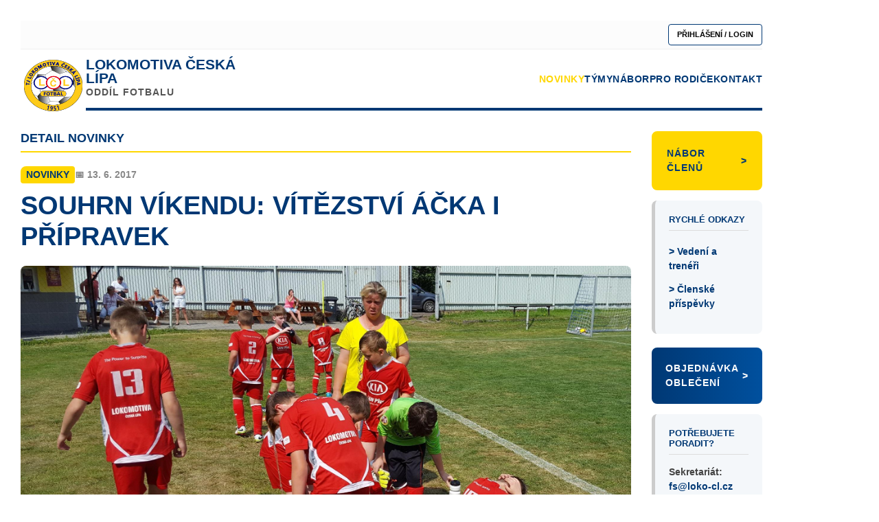

--- FILE ---
content_type: text/html; charset=UTF-8
request_url: https://fotbal.loko-cl.cz/souhrn-vikendu-vitezstvi-acka-i-pripravek/
body_size: 31117
content:
<!DOCTYPE html>
<html lang="cs">
<head>
	<meta charset="UTF-8">
	<title>Souhrn víkendu: Vítězství áčka i přípravek &#8211; oddíl fotbalu TJ Lokomotiva Česká Lípa</title>
<meta name='robots' content='max-image-preview:large' />
<meta name="viewport" content="width=device-width, initial-scale=1"><link href='https://fonts.gstatic.com' crossorigin rel='preconnect' />
<link href='https://fonts.googleapis.com' crossorigin rel='preconnect' />
<link rel="alternate" type="application/rss+xml" title="oddíl fotbalu TJ Lokomotiva Česká Lípa &raquo; RSS zdroj" href="https://fotbal.loko-cl.cz/feed/" />
<link rel="alternate" type="application/rss+xml" title="oddíl fotbalu TJ Lokomotiva Česká Lípa &raquo; RSS komentářů" href="https://fotbal.loko-cl.cz/comments/feed/" />
<link rel="alternate" title="oEmbed (JSON)" type="application/json+oembed" href="https://fotbal.loko-cl.cz/wp-json/oembed/1.0/embed?url=https%3A%2F%2Ffotbal.loko-cl.cz%2Fsouhrn-vikendu-vitezstvi-acka-i-pripravek%2F" />
<link rel="alternate" title="oEmbed (XML)" type="text/xml+oembed" href="https://fotbal.loko-cl.cz/wp-json/oembed/1.0/embed?url=https%3A%2F%2Ffotbal.loko-cl.cz%2Fsouhrn-vikendu-vitezstvi-acka-i-pripravek%2F&#038;format=xml" />
<style id='wp-img-auto-sizes-contain-inline-css'>
img:is([sizes=auto i],[sizes^="auto," i]){contain-intrinsic-size:3000px 1500px}
/*# sourceURL=wp-img-auto-sizes-contain-inline-css */
</style>
<link rel='stylesheet' id='fbmanager-stylesheet-css' href='https://fotbal.loko-cl.cz/wp-content/plugins/fw-football-manager/front/css/custom.css?ver=6.9' media='all' />
<link rel='stylesheet' id='generate-fonts-css' href='//fonts.googleapis.com/css?family=Open+Sans:300,300italic,regular,italic,600,600italic,700,700italic,800,800italic' media='all' />
<style id='wp-emoji-styles-inline-css'>

	img.wp-smiley, img.emoji {
		display: inline !important;
		border: none !important;
		box-shadow: none !important;
		height: 1em !important;
		width: 1em !important;
		margin: 0 0.07em !important;
		vertical-align: -0.1em !important;
		background: none !important;
		padding: 0 !important;
	}
/*# sourceURL=wp-emoji-styles-inline-css */
</style>
<link rel='stylesheet' id='wp-block-library-css' href='https://fotbal.loko-cl.cz/wp-includes/css/dist/block-library/style.css?ver=6.9' media='all' />
<style id='classic-theme-styles-inline-css'>
/**
 * These rules are needed for backwards compatibility.
 * They should match the button element rules in the base theme.json file.
 */
.wp-block-button__link {
	color: #ffffff;
	background-color: #32373c;
	border-radius: 9999px; /* 100% causes an oval, but any explicit but really high value retains the pill shape. */

	/* This needs a low specificity so it won't override the rules from the button element if defined in theme.json. */
	box-shadow: none;
	text-decoration: none;

	/* The extra 2px are added to size solids the same as the outline versions.*/
	padding: calc(0.667em + 2px) calc(1.333em + 2px);

	font-size: 1.125em;
}

.wp-block-file__button {
	background: #32373c;
	color: #ffffff;
	text-decoration: none;
}

/*# sourceURL=/wp-includes/css/classic-themes.css */
</style>
<style id='global-styles-inline-css'>
:root{--wp--preset--aspect-ratio--square: 1;--wp--preset--aspect-ratio--4-3: 4/3;--wp--preset--aspect-ratio--3-4: 3/4;--wp--preset--aspect-ratio--3-2: 3/2;--wp--preset--aspect-ratio--2-3: 2/3;--wp--preset--aspect-ratio--16-9: 16/9;--wp--preset--aspect-ratio--9-16: 9/16;--wp--preset--color--black: #000000;--wp--preset--color--cyan-bluish-gray: #abb8c3;--wp--preset--color--white: #ffffff;--wp--preset--color--pale-pink: #f78da7;--wp--preset--color--vivid-red: #cf2e2e;--wp--preset--color--luminous-vivid-orange: #ff6900;--wp--preset--color--luminous-vivid-amber: #fcb900;--wp--preset--color--light-green-cyan: #7bdcb5;--wp--preset--color--vivid-green-cyan: #00d084;--wp--preset--color--pale-cyan-blue: #8ed1fc;--wp--preset--color--vivid-cyan-blue: #0693e3;--wp--preset--color--vivid-purple: #9b51e0;--wp--preset--color--contrast: var(--contrast);--wp--preset--color--contrast-2: var(--contrast-2);--wp--preset--color--contrast-3: var(--contrast-3);--wp--preset--color--base: var(--base);--wp--preset--color--base-2: var(--base-2);--wp--preset--color--base-3: var(--base-3);--wp--preset--color--accent: var(--accent);--wp--preset--gradient--vivid-cyan-blue-to-vivid-purple: linear-gradient(135deg,rgb(6,147,227) 0%,rgb(155,81,224) 100%);--wp--preset--gradient--light-green-cyan-to-vivid-green-cyan: linear-gradient(135deg,rgb(122,220,180) 0%,rgb(0,208,130) 100%);--wp--preset--gradient--luminous-vivid-amber-to-luminous-vivid-orange: linear-gradient(135deg,rgb(252,185,0) 0%,rgb(255,105,0) 100%);--wp--preset--gradient--luminous-vivid-orange-to-vivid-red: linear-gradient(135deg,rgb(255,105,0) 0%,rgb(207,46,46) 100%);--wp--preset--gradient--very-light-gray-to-cyan-bluish-gray: linear-gradient(135deg,rgb(238,238,238) 0%,rgb(169,184,195) 100%);--wp--preset--gradient--cool-to-warm-spectrum: linear-gradient(135deg,rgb(74,234,220) 0%,rgb(151,120,209) 20%,rgb(207,42,186) 40%,rgb(238,44,130) 60%,rgb(251,105,98) 80%,rgb(254,248,76) 100%);--wp--preset--gradient--blush-light-purple: linear-gradient(135deg,rgb(255,206,236) 0%,rgb(152,150,240) 100%);--wp--preset--gradient--blush-bordeaux: linear-gradient(135deg,rgb(254,205,165) 0%,rgb(254,45,45) 50%,rgb(107,0,62) 100%);--wp--preset--gradient--luminous-dusk: linear-gradient(135deg,rgb(255,203,112) 0%,rgb(199,81,192) 50%,rgb(65,88,208) 100%);--wp--preset--gradient--pale-ocean: linear-gradient(135deg,rgb(255,245,203) 0%,rgb(182,227,212) 50%,rgb(51,167,181) 100%);--wp--preset--gradient--electric-grass: linear-gradient(135deg,rgb(202,248,128) 0%,rgb(113,206,126) 100%);--wp--preset--gradient--midnight: linear-gradient(135deg,rgb(2,3,129) 0%,rgb(40,116,252) 100%);--wp--preset--font-size--small: 13px;--wp--preset--font-size--medium: 20px;--wp--preset--font-size--large: 36px;--wp--preset--font-size--x-large: 42px;--wp--preset--spacing--20: 0.44rem;--wp--preset--spacing--30: 0.67rem;--wp--preset--spacing--40: 1rem;--wp--preset--spacing--50: 1.5rem;--wp--preset--spacing--60: 2.25rem;--wp--preset--spacing--70: 3.38rem;--wp--preset--spacing--80: 5.06rem;--wp--preset--shadow--natural: 6px 6px 9px rgba(0, 0, 0, 0.2);--wp--preset--shadow--deep: 12px 12px 50px rgba(0, 0, 0, 0.4);--wp--preset--shadow--sharp: 6px 6px 0px rgba(0, 0, 0, 0.2);--wp--preset--shadow--outlined: 6px 6px 0px -3px rgb(255, 255, 255), 6px 6px rgb(0, 0, 0);--wp--preset--shadow--crisp: 6px 6px 0px rgb(0, 0, 0);}:where(.is-layout-flex){gap: 0.5em;}:where(.is-layout-grid){gap: 0.5em;}body .is-layout-flex{display: flex;}.is-layout-flex{flex-wrap: wrap;align-items: center;}.is-layout-flex > :is(*, div){margin: 0;}body .is-layout-grid{display: grid;}.is-layout-grid > :is(*, div){margin: 0;}:where(.wp-block-columns.is-layout-flex){gap: 2em;}:where(.wp-block-columns.is-layout-grid){gap: 2em;}:where(.wp-block-post-template.is-layout-flex){gap: 1.25em;}:where(.wp-block-post-template.is-layout-grid){gap: 1.25em;}.has-black-color{color: var(--wp--preset--color--black) !important;}.has-cyan-bluish-gray-color{color: var(--wp--preset--color--cyan-bluish-gray) !important;}.has-white-color{color: var(--wp--preset--color--white) !important;}.has-pale-pink-color{color: var(--wp--preset--color--pale-pink) !important;}.has-vivid-red-color{color: var(--wp--preset--color--vivid-red) !important;}.has-luminous-vivid-orange-color{color: var(--wp--preset--color--luminous-vivid-orange) !important;}.has-luminous-vivid-amber-color{color: var(--wp--preset--color--luminous-vivid-amber) !important;}.has-light-green-cyan-color{color: var(--wp--preset--color--light-green-cyan) !important;}.has-vivid-green-cyan-color{color: var(--wp--preset--color--vivid-green-cyan) !important;}.has-pale-cyan-blue-color{color: var(--wp--preset--color--pale-cyan-blue) !important;}.has-vivid-cyan-blue-color{color: var(--wp--preset--color--vivid-cyan-blue) !important;}.has-vivid-purple-color{color: var(--wp--preset--color--vivid-purple) !important;}.has-black-background-color{background-color: var(--wp--preset--color--black) !important;}.has-cyan-bluish-gray-background-color{background-color: var(--wp--preset--color--cyan-bluish-gray) !important;}.has-white-background-color{background-color: var(--wp--preset--color--white) !important;}.has-pale-pink-background-color{background-color: var(--wp--preset--color--pale-pink) !important;}.has-vivid-red-background-color{background-color: var(--wp--preset--color--vivid-red) !important;}.has-luminous-vivid-orange-background-color{background-color: var(--wp--preset--color--luminous-vivid-orange) !important;}.has-luminous-vivid-amber-background-color{background-color: var(--wp--preset--color--luminous-vivid-amber) !important;}.has-light-green-cyan-background-color{background-color: var(--wp--preset--color--light-green-cyan) !important;}.has-vivid-green-cyan-background-color{background-color: var(--wp--preset--color--vivid-green-cyan) !important;}.has-pale-cyan-blue-background-color{background-color: var(--wp--preset--color--pale-cyan-blue) !important;}.has-vivid-cyan-blue-background-color{background-color: var(--wp--preset--color--vivid-cyan-blue) !important;}.has-vivid-purple-background-color{background-color: var(--wp--preset--color--vivid-purple) !important;}.has-black-border-color{border-color: var(--wp--preset--color--black) !important;}.has-cyan-bluish-gray-border-color{border-color: var(--wp--preset--color--cyan-bluish-gray) !important;}.has-white-border-color{border-color: var(--wp--preset--color--white) !important;}.has-pale-pink-border-color{border-color: var(--wp--preset--color--pale-pink) !important;}.has-vivid-red-border-color{border-color: var(--wp--preset--color--vivid-red) !important;}.has-luminous-vivid-orange-border-color{border-color: var(--wp--preset--color--luminous-vivid-orange) !important;}.has-luminous-vivid-amber-border-color{border-color: var(--wp--preset--color--luminous-vivid-amber) !important;}.has-light-green-cyan-border-color{border-color: var(--wp--preset--color--light-green-cyan) !important;}.has-vivid-green-cyan-border-color{border-color: var(--wp--preset--color--vivid-green-cyan) !important;}.has-pale-cyan-blue-border-color{border-color: var(--wp--preset--color--pale-cyan-blue) !important;}.has-vivid-cyan-blue-border-color{border-color: var(--wp--preset--color--vivid-cyan-blue) !important;}.has-vivid-purple-border-color{border-color: var(--wp--preset--color--vivid-purple) !important;}.has-vivid-cyan-blue-to-vivid-purple-gradient-background{background: var(--wp--preset--gradient--vivid-cyan-blue-to-vivid-purple) !important;}.has-light-green-cyan-to-vivid-green-cyan-gradient-background{background: var(--wp--preset--gradient--light-green-cyan-to-vivid-green-cyan) !important;}.has-luminous-vivid-amber-to-luminous-vivid-orange-gradient-background{background: var(--wp--preset--gradient--luminous-vivid-amber-to-luminous-vivid-orange) !important;}.has-luminous-vivid-orange-to-vivid-red-gradient-background{background: var(--wp--preset--gradient--luminous-vivid-orange-to-vivid-red) !important;}.has-very-light-gray-to-cyan-bluish-gray-gradient-background{background: var(--wp--preset--gradient--very-light-gray-to-cyan-bluish-gray) !important;}.has-cool-to-warm-spectrum-gradient-background{background: var(--wp--preset--gradient--cool-to-warm-spectrum) !important;}.has-blush-light-purple-gradient-background{background: var(--wp--preset--gradient--blush-light-purple) !important;}.has-blush-bordeaux-gradient-background{background: var(--wp--preset--gradient--blush-bordeaux) !important;}.has-luminous-dusk-gradient-background{background: var(--wp--preset--gradient--luminous-dusk) !important;}.has-pale-ocean-gradient-background{background: var(--wp--preset--gradient--pale-ocean) !important;}.has-electric-grass-gradient-background{background: var(--wp--preset--gradient--electric-grass) !important;}.has-midnight-gradient-background{background: var(--wp--preset--gradient--midnight) !important;}.has-small-font-size{font-size: var(--wp--preset--font-size--small) !important;}.has-medium-font-size{font-size: var(--wp--preset--font-size--medium) !important;}.has-large-font-size{font-size: var(--wp--preset--font-size--large) !important;}.has-x-large-font-size{font-size: var(--wp--preset--font-size--x-large) !important;}
:where(.wp-block-post-template.is-layout-flex){gap: 1.25em;}:where(.wp-block-post-template.is-layout-grid){gap: 1.25em;}
:where(.wp-block-term-template.is-layout-flex){gap: 1.25em;}:where(.wp-block-term-template.is-layout-grid){gap: 1.25em;}
:where(.wp-block-columns.is-layout-flex){gap: 2em;}:where(.wp-block-columns.is-layout-grid){gap: 2em;}
:root :where(.wp-block-pullquote){font-size: 1.5em;line-height: 1.6;}
/*# sourceURL=global-styles-inline-css */
</style>
<link rel='stylesheet' id='contact-form-7-css' href='https://fotbal.loko-cl.cz/wp-content/plugins/contact-form-7/includes/css/styles.css?ver=6.1.4' media='all' />
<link rel='stylesheet' id='mptt-style-css' href='https://fotbal.loko-cl.cz/wp-content/plugins/mp-timetable/media/css/style.css?ver=2.4.16' media='all' />
<link rel='stylesheet' id='generate-style-grid-css' href='https://fotbal.loko-cl.cz/wp-content/themes/generatepress/assets/css/unsemantic-grid.css?ver=3.6.1' media='all' />
<link rel='stylesheet' id='generate-style-css' href='https://fotbal.loko-cl.cz/wp-content/themes/generatepress/assets/css/style.css?ver=3.6.1' media='all' />
<style id='generate-style-inline-css'>
body{background-color:#efefef;color:#3a3a3a;}a{color:#1e73be;}a:hover, a:focus, a:active{color:#000000;}body .grid-container{max-width:1100px;}.wp-block-group__inner-container{max-width:1100px;margin-left:auto;margin-right:auto;}:root{--contrast:#222222;--contrast-2:#575760;--contrast-3:#b2b2be;--base:#f0f0f0;--base-2:#f7f8f9;--base-3:#ffffff;--accent:#1e73be;}:root .has-contrast-color{color:var(--contrast);}:root .has-contrast-background-color{background-color:var(--contrast);}:root .has-contrast-2-color{color:var(--contrast-2);}:root .has-contrast-2-background-color{background-color:var(--contrast-2);}:root .has-contrast-3-color{color:var(--contrast-3);}:root .has-contrast-3-background-color{background-color:var(--contrast-3);}:root .has-base-color{color:var(--base);}:root .has-base-background-color{background-color:var(--base);}:root .has-base-2-color{color:var(--base-2);}:root .has-base-2-background-color{background-color:var(--base-2);}:root .has-base-3-color{color:var(--base-3);}:root .has-base-3-background-color{background-color:var(--base-3);}:root .has-accent-color{color:var(--accent);}:root .has-accent-background-color{background-color:var(--accent);}body, button, input, select, textarea{font-family:"Open Sans", sans-serif;}body{line-height:1.5;}.entry-content > [class*="wp-block-"]:not(:last-child):not(.wp-block-heading){margin-bottom:1.5em;}.main-title{font-size:45px;}.main-navigation .main-nav ul ul li a{font-size:14px;}.sidebar .widget, .footer-widgets .widget{font-size:17px;}h1{font-weight:300;font-size:40px;}h2{font-weight:300;font-size:30px;}h3{font-size:20px;}h4{font-size:inherit;}h5{font-size:inherit;}@media (max-width:768px){.main-title{font-size:30px;}h1{font-size:30px;}h2{font-size:25px;}}.top-bar{background-color:#636363;color:#ffffff;}.top-bar a{color:#ffffff;}.top-bar a:hover{color:#303030;}.site-header{background-color:#ffffff;color:#3a3a3a;}.site-header a{color:#3a3a3a;}.main-title a,.main-title a:hover{color:#222222;}.site-description{color:#757575;}.main-navigation,.main-navigation ul ul{background-color:#222222;}.main-navigation .main-nav ul li a, .main-navigation .menu-toggle, .main-navigation .menu-bar-items{color:#ffffff;}.main-navigation .main-nav ul li:not([class*="current-menu-"]):hover > a, .main-navigation .main-nav ul li:not([class*="current-menu-"]):focus > a, .main-navigation .main-nav ul li.sfHover:not([class*="current-menu-"]) > a, .main-navigation .menu-bar-item:hover > a, .main-navigation .menu-bar-item.sfHover > a{color:#ffffff;background-color:#3f3f3f;}button.menu-toggle:hover,button.menu-toggle:focus,.main-navigation .mobile-bar-items a,.main-navigation .mobile-bar-items a:hover,.main-navigation .mobile-bar-items a:focus{color:#ffffff;}.main-navigation .main-nav ul li[class*="current-menu-"] > a{color:#ffffff;background-color:#3f3f3f;}.navigation-search input[type="search"],.navigation-search input[type="search"]:active, .navigation-search input[type="search"]:focus, .main-navigation .main-nav ul li.search-item.active > a, .main-navigation .menu-bar-items .search-item.active > a{color:#ffffff;background-color:#3f3f3f;}.main-navigation ul ul{background-color:#3f3f3f;}.main-navigation .main-nav ul ul li a{color:#ffffff;}.main-navigation .main-nav ul ul li:not([class*="current-menu-"]):hover > a,.main-navigation .main-nav ul ul li:not([class*="current-menu-"]):focus > a, .main-navigation .main-nav ul ul li.sfHover:not([class*="current-menu-"]) > a{color:#ffffff;background-color:#4f4f4f;}.main-navigation .main-nav ul ul li[class*="current-menu-"] > a{color:#ffffff;background-color:#4f4f4f;}.separate-containers .inside-article, .separate-containers .comments-area, .separate-containers .page-header, .one-container .container, .separate-containers .paging-navigation, .inside-page-header{background-color:#ffffff;}.entry-meta{color:#595959;}.entry-meta a{color:#595959;}.entry-meta a:hover{color:#1e73be;}.sidebar .widget{background-color:#ffffff;}.sidebar .widget .widget-title{color:#000000;}.footer-widgets{background-color:#ffffff;}.footer-widgets .widget-title{color:#000000;}.site-info{color:#ffffff;background-color:#222222;}.site-info a{color:#ffffff;}.site-info a:hover{color:#606060;}.footer-bar .widget_nav_menu .current-menu-item a{color:#606060;}input[type="text"],input[type="email"],input[type="url"],input[type="password"],input[type="search"],input[type="tel"],input[type="number"],textarea,select{color:#666666;background-color:#fafafa;border-color:#cccccc;}input[type="text"]:focus,input[type="email"]:focus,input[type="url"]:focus,input[type="password"]:focus,input[type="search"]:focus,input[type="tel"]:focus,input[type="number"]:focus,textarea:focus,select:focus{color:#666666;background-color:#ffffff;border-color:#bfbfbf;}button,html input[type="button"],input[type="reset"],input[type="submit"],a.button,a.wp-block-button__link:not(.has-background){color:#ffffff;background-color:#666666;}button:hover,html input[type="button"]:hover,input[type="reset"]:hover,input[type="submit"]:hover,a.button:hover,button:focus,html input[type="button"]:focus,input[type="reset"]:focus,input[type="submit"]:focus,a.button:focus,a.wp-block-button__link:not(.has-background):active,a.wp-block-button__link:not(.has-background):focus,a.wp-block-button__link:not(.has-background):hover{color:#ffffff;background-color:#3f3f3f;}a.generate-back-to-top{background-color:rgba( 0,0,0,0.4 );color:#ffffff;}a.generate-back-to-top:hover,a.generate-back-to-top:focus{background-color:rgba( 0,0,0,0.6 );color:#ffffff;}:root{--gp-search-modal-bg-color:var(--base-3);--gp-search-modal-text-color:var(--contrast);--gp-search-modal-overlay-bg-color:rgba(0,0,0,0.2);}@media (max-width:768px){.main-navigation .menu-bar-item:hover > a, .main-navigation .menu-bar-item.sfHover > a{background:none;color:#ffffff;}}.inside-top-bar{padding:10px;}.inside-header{padding:40px;}.site-main .wp-block-group__inner-container{padding:40px;}.entry-content .alignwide, body:not(.no-sidebar) .entry-content .alignfull{margin-left:-40px;width:calc(100% + 80px);max-width:calc(100% + 80px);}.rtl .menu-item-has-children .dropdown-menu-toggle{padding-left:20px;}.rtl .main-navigation .main-nav ul li.menu-item-has-children > a{padding-right:20px;}.site-info{padding:20px;}@media (max-width:768px){.separate-containers .inside-article, .separate-containers .comments-area, .separate-containers .page-header, .separate-containers .paging-navigation, .one-container .site-content, .inside-page-header{padding:30px;}.site-main .wp-block-group__inner-container{padding:30px;}.site-info{padding-right:10px;padding-left:10px;}.entry-content .alignwide, body:not(.no-sidebar) .entry-content .alignfull{margin-left:-30px;width:calc(100% + 60px);max-width:calc(100% + 60px);}}.one-container .sidebar .widget{padding:0px;}@media (max-width:768px){.main-navigation .menu-toggle,.main-navigation .mobile-bar-items,.sidebar-nav-mobile:not(#sticky-placeholder){display:block;}.main-navigation ul,.gen-sidebar-nav{display:none;}[class*="nav-float-"] .site-header .inside-header > *{float:none;clear:both;}}
/*# sourceURL=generate-style-inline-css */
</style>
<link rel='stylesheet' id='generate-mobile-style-css' href='https://fotbal.loko-cl.cz/wp-content/themes/generatepress/assets/css/mobile.css?ver=3.6.1' media='all' />
<link rel='stylesheet' id='generate-font-icons-css' href='https://fotbal.loko-cl.cz/wp-content/themes/generatepress/assets/css/components/font-icons.css?ver=3.6.1' media='all' />
<link rel='stylesheet' id='font-awesome-css' href='https://fotbal.loko-cl.cz/wp-content/plugins/elementor/assets/lib/font-awesome/css/font-awesome.css?ver=4.7.0' media='all' />
<link rel='stylesheet' id='generate-child-css' href='https://fotbal.loko-cl.cz/wp-content/themes/generatepress_child/style.css?ver=1594896146' media='all' />
<link rel='stylesheet' id='elementor-icons-css' href='https://fotbal.loko-cl.cz/wp-content/plugins/elementor/assets/lib/eicons/css/elementor-icons.css?ver=5.46.0' media='all' />
<link rel='stylesheet' id='elementor-frontend-css' href='https://fotbal.loko-cl.cz/wp-content/plugins/elementor/assets/css/frontend.css?ver=3.34.3' media='all' />
<link rel='stylesheet' id='elementor-post-10740-css' href='https://fotbal.loko-cl.cz/wp-content/uploads/elementor/css/post-10740.css?ver=1769488252' media='all' />
<link rel='stylesheet' id='elementor-post-23943-css' href='https://fotbal.loko-cl.cz/wp-content/uploads/elementor/css/post-23943.css?ver=1769488264' media='all' />
<link rel='stylesheet' id='adminify-header-footer-scripts-frontend-css' href='https://fotbal.loko-cl.cz/wp-content/plugins/adminify-header-footer-scripts/assets/css/adminify-header-footer-scripts-frontend.css?ver=all' media='all' />
<link rel='stylesheet' id='adminify-sidebar-generator-frontend-css' href='https://fotbal.loko-cl.cz/wp-content/plugins/adminify-sidebar-generator/assets/css/adminify-sidebar-generator-frontend.css?ver=all' media='all' />
<link rel='stylesheet' id='rolemaster-suite-frontend-css' href='https://fotbal.loko-cl.cz/wp-content/plugins/rolemaster-suite/assets/css/rolemaster-suite-frontend.css?ver=all' media='all' />
<link rel='stylesheet' id='scrollbar-css-css' href='https://fotbal.loko-cl.cz/wp-content/themes/generatepress_child/assets/scrollbar/jquery.mCustomScrollbar.min.css?ver=6.9' media='all' />
<link rel='stylesheet' id='elementor-gf-local-roboto-css' href='https://fotbal.loko-cl.cz/wp-content/uploads/elementor/google-fonts/css/roboto.css?ver=1742228944' media='all' />
<link rel='stylesheet' id='elementor-gf-local-robotoslab-css' href='https://fotbal.loko-cl.cz/wp-content/uploads/elementor/google-fonts/css/robotoslab.css?ver=1742228947' media='all' />
<script src="https://fotbal.loko-cl.cz/wp-includes/js/jquery/jquery.js?ver=3.7.1" id="jquery-core-js"></script>
<script src="https://fotbal.loko-cl.cz/wp-includes/js/jquery/jquery-migrate.js?ver=3.4.1" id="jquery-migrate-js"></script>
<link rel="https://api.w.org/" href="https://fotbal.loko-cl.cz/wp-json/" /><link rel="alternate" title="JSON" type="application/json" href="https://fotbal.loko-cl.cz/wp-json/wp/v2/posts/6626" /><link rel="EditURI" type="application/rsd+xml" title="RSD" href="https://fotbal.loko-cl.cz/xmlrpc.php?rsd" />
<link rel="canonical" href="https://fotbal.loko-cl.cz/souhrn-vikendu-vitezstvi-acka-i-pripravek/" />
<link rel='shortlink' href='https://fotbal.loko-cl.cz/?p=6626' />
<noscript><style type="text/css">.mptt-shortcode-wrapper .mptt-shortcode-table:first-of-type{display:table!important}.mptt-shortcode-wrapper .mptt-shortcode-table .mptt-event-container:hover{height:auto!important;min-height:100%!important}body.mprm_ie_browser .mptt-shortcode-wrapper .mptt-event-container{height:auto!important}@media (max-width:767px){.mptt-shortcode-wrapper .mptt-shortcode-table:first-of-type{display:none!important}}</style></noscript>    <link rel="shortcut icon" href="https://fotbal.loko-cl.cz/wp-content/uploads/2022/04/cropped-logo-loko-cl-fotbal-2-os4m4lizjgawvzbwfks2xkgfpzqnrh4rt78wr544k4.png" />
    <link rel="icon" href="https://fotbal.loko-cl.cz/wp-content/uploads/2022/04/cropped-logo-loko-cl-fotbal-2-os4m4lizjgawvzbwfks2xkgfpzqnrh4rt78wr544k4.png" type="image/x-icon" />
    
<style>

/* === GLOBÁLNÍ STYLY LOKO 2026 (V27 - BASED ON V21 + NEWS FIX) === */


:root {

    --loko-blue: #003874;

    --loko-yellow: #ffd700;

    --text-dark: #1a1a1a;

    --white: #ffffff;

    --light-bg: #f4f7fa;

    --gray-border: #ddd;

}


/* 1. RESET & ZÁKLAD */

html, body, .elementor-page { background-color: #ffffff !important; background-image: none !important; font-family: 'Segoe UI', Arial, sans-serif !important; color: var(--text-dark); margin: 0; padding: 0; }

.loko-main-wrapper { max-width: 1200px; margin: 0 auto; padding: 0 20px; background-color: #ffffff !important; min-height: 100vh; display: flex; flex-direction: column; }

a { text-decoration: none; color: inherit; transition: 0.3s; }

* { box-sizing: border-box; }


/* 2. HORNÍ LIŠTA */

.top-utility-bar { background: #fcfcfc; padding: 5px 0; display: flex; justify-content: flex-end; border-bottom: 1px solid #f0f0f0; margin-bottom: 10px; }

.login-link { color: var(--loko-blue); font-weight: 700; padding: 4px 12px; border: 1px solid var(--loko-blue); border-radius: 4px; background: white; font-size: 0.7rem; text-transform: uppercase; }

.login-link:hover { background: var(--loko-blue); color: white; }


/* 3. HLAVIČKA */

.loko-header { 

    display: flex; justify-content: space-between; align-items: center; 

    padding-bottom: 10px; border-bottom: 4px solid var(--loko-blue); background: #ffffff !important; 

    margin-bottom: 30px; position: relative; z-index: 10;

}

.logo-box { display: flex; align-items: center; gap: 15px; text-decoration: none; }

.logo-img { height: 50px !important; width: auto !important; transition: 0.3s; } 

@media(min-width:768px) { 

    .logo-img { height: 85px !important; margin-bottom: -20px; position: relative; z-index: 20; background: white; border-radius: 50%; padding: 5px; } 

}

.brand-text { display: flex; flex-direction: column; justify-content: center; }

.brand-text b { color: var(--loko-blue); font-size: 1.3rem; line-height: 1; text-transform: uppercase; }

.brand-text span { color: #555; font-size: 0.85rem; font-weight: 700; text-transform: uppercase; letter-spacing: 1px; }


/* MENU */

.loko-nav ul { display: flex; list-style: none; gap: 25px; margin: 0; padding: 0; }

.loko-nav a { color: var(--loko-blue); font-weight: 800; text-transform: uppercase; font-size: 0.9rem; letter-spacing: 0.5px; }

.loko-nav a:hover, .loko-nav a.active { color: var(--loko-yellow) !important; }


@media(max-width:900px) {

    .loko-header { flex-direction: column; align-items: flex-start; gap: 15px; padding-bottom: 15px; border-bottom-width: 3px; }

    .logo-box { width: 100%; justify-content: flex-start; }

    .loko-nav { width: 100%; margin-top: 5px; }

    .loko-nav ul { gap: 15px; flex-wrap: wrap; justify-content: flex-start; }

}


/* 4. LAYOUT GRID */

.loko-main-grid { display: grid; grid-template-columns: 1fr; gap: 30px; margin-bottom: 0px; align-items: start; }

@media(min-width:900px) { .loko-main-grid { grid-template-columns: 1.8fr 1fr; } }

.loko-section-header { color: var(--loko-blue); font-size: 1.1rem; text-transform: uppercase; font-weight: 800; border-bottom: 2px solid var(--loko-yellow); padding-bottom: 8px; margin-bottom: 20px; margin-top: 0; }


/* === O KLUBU (PEOPLE GRID) === */

.loko-people-grid { display: grid; grid-template-columns: 1fr; gap: 20px; }

@media(min-width:600px) { .loko-people-grid { grid-template-columns: 1fr 1fr; } }


.loko-person-box { 

    background: white; border: 1px solid #eee; border-radius: 8px; padding: 20px; 

    text-align: center; box-shadow: 0 2px 5px rgba(0,0,0,0.02); transition: 0.3s; 

    display: flex; flex-direction: column; height: 100%; 

}

.loko-person-box:hover { transform: translateY(-3px); border-color: var(--loko-blue); box-shadow: 0 8px 15px rgba(0,0,0,0.08); }


.role-badge { 

    background: var(--light-bg); color: #666; font-size: 0.65rem; font-weight: bold; 

    text-transform: uppercase; padding: 4px 10px; border-radius: 12px; margin-bottom: 10px; display: inline-block; align-self: center;

}

.person-name { font-size: 1rem; font-weight: 800; color: var(--loko-blue); margin-bottom: 15px; line-height: 1.3; }


.contact-info { 

    border-top: 1px solid #eee; padding-top: 10px; margin-top: auto; 

    font-size: 0.85rem; display: flex; flex-direction: column; gap: 8px; 

}

.contact-link { 

    display: flex; align-items: center; justify-content: center; gap: 8px; color: #555; text-decoration: none; 

}

.contact-link:hover { color: var(--loko-blue); font-weight: bold; }


/* Mapa v sidebaru */

.map-preview {

    width: 100%; height: 180px; 

    background: #eee url('https://mapy.cz/screenshoter?url=https%3A%2F%2Fmapy.cz%2Fs%2Fpujasuleme&width=300&height=180') center/cover no-repeat;

    border-radius: 6px; margin-top: 10px; border: 1px solid #ccc;

    display: flex; align-items: center; justify-content: center; 

    text-decoration: none; color: #555; font-weight: bold; text-shadow: 0 0 5px white;

}

.map-preview:hover { opacity: 0.9; border-color: var(--loko-blue); color: var(--loko-blue); }


/* === PŘIDANÉ STYLY PRO NOVINKY (Zde jsou ty chybějící) === */


/* Malá novinka (Vodorovná) */

.loko-news-list { display: flex; flex-direction: column; gap: 20px; }

.loko-news-small { 

    display: grid; grid-template-columns: 220px 1fr; gap: 20px; 

    background: white; border: 1px solid #eee; border-radius: 8px; 

    overflow: hidden; transition: 0.3s; 

}

.loko-news-small:hover { border-color: var(--loko-blue); box-shadow: 0 5px 15px rgba(0,0,0,0.05); }

.small-img { background: #eee; width: 100%; height: 100%; object-fit: cover; min-height: 160px; }

.small-content { padding: 20px 20px 20px 0; display: flex; flex-direction: column; justify-content: center; }

.small-title { font-size: 1.1rem; font-weight: 800; color: var(--text-dark); margin: 8px 0; line-height: 1.3; }

.small-title:hover { color: var(--loko-blue); }

@media(max-width:600px) { 

    .loko-news-small { grid-template-columns: 1fr; } 

    .small-img { height: 180px; } 

    .small-content { padding: 20px; } 

}


/* Kalendář akcí (Widget) */

.loko-event-row { display: flex; gap: 15px; margin-bottom: 15px; align-items: flex-start; }

.event-date-box { 

    background: white; border: 1px solid #ddd; border-radius: 6px; padding: 5px 0; 

    text-align: center; width: 50px; flex-shrink: 0;

}

.e-day { font-size: 1.2rem; font-weight: 900; color: var(--loko-blue); display: block; line-height: 1; }

.e-month { font-size: 0.65rem; text-transform: uppercase; color: #666; display: block; font-weight: bold; }

.event-info strong { display: block; color: var(--text-dark); font-size: 0.9rem; line-height: 1.3; margin-bottom: 2px; }

.event-info span { font-size: 0.8rem; color: #666; }


/* Hero Novinka */

.loko-news-hero { border-radius: 10px; overflow: hidden; border: 1px solid #eee; display: flex; flex-direction: column; box-shadow: 0 5px 15px rgba(0,0,0,0.05); transition: 0.3s; background: white; margin-bottom: 30px; min-height: 500px; }

.loko-news-hero:hover { box-shadow: 0 10px 25px rgba(0,0,0,0.1); border-color: var(--loko-blue); }

.news-photo { width: 100%; height: 320px; background-color: #eee; background-position: center; background-size: cover; }

.news-content { padding: 30px; flex-grow: 1; display: flex; flex-direction: column; justify-content: space-between; }

.news-tag { color: var(--loko-yellow); font-weight: 800; text-transform: uppercase; font-size: 0.75rem; background: var(--loko-blue); display: inline-block; padding: 4px 10px; border-radius: 4px; margin-bottom: 15px; align-self: flex-start; }

.news-title { color: var(--loko-blue); font-size: 1.7rem; margin: 0 0 10px 0; text-transform: uppercase; line-height: 1.2; font-weight: 900; }

.news-desc { color: #555; margin-bottom: 15px; line-height: 1.6; font-size: 1rem; }

.btn-arrow { color: var(--loko-blue); font-weight: 800; border-bottom: 2px solid var(--loko-yellow); display: inline-block; padding-bottom: 2px; text-transform: uppercase; font-size: 0.85rem; align-self: flex-start; }

.btn-arrow:hover { color: var(--loko-yellow); border-bottom-color: var(--loko-blue); }


/* Stránkování */

.loko-pagination { margin-top: 40px; display: flex; justify-content: center; gap: 8px; }

.page-btn { padding: 8px 14px; border: 1px solid #ddd; background: white; color: var(--text-dark); text-decoration: none; border-radius: 4px; font-weight: bold; transition: 0.2s; font-size: 0.9rem; }

.page-btn.active, .page-btn:hover { background: var(--loko-blue); color: white; border-color: var(--loko-blue); }


/* === ZBYTEK Z V21 (NEMĚNĚNO) === */

.loko-widget-box { background: var(--light-bg); padding: 20px; border-radius: 8px; border-left: 5px solid #ccc; margin-bottom: 20px; font-size: 0.85rem; }

.loko-widget-box h3 { margin: 0 0 15px 0; font-size: 0.8rem; color: var(--loko-blue); text-transform: uppercase; border-bottom: 1px solid #ddd; padding-bottom: 8px; font-weight: 800; }

.loko-widget-box p, .loko-widget-box div { color: #444; margin-bottom: 5px; } 


.sidebar-link { display: block; text-decoration: none; color: var(--loko-blue) !important; font-weight: 600 !important; font-size: 0.85rem; margin-bottom: 8px; transition: 0.2s; margin-top: 5px; }

.sidebar-link:hover { color: var(--loko-yellow) !important; padding-left: 5px; }


.loko-match-card-highlight { background: var(--loko-blue); color: white; padding: 25px; border-radius: 10px; text-align: center; margin-bottom: 20px; box-shadow: 0 5px 15px rgba(0,56,116,0.2); }

.loko-match-card-highlight h3 { font-size: 0.8rem; margin: 0 0 15px 0; color: var(--loko-yellow); text-transform: uppercase; letter-spacing: 1px; border-bottom: 1px solid rgba(255,255,255,0.2); padding-bottom: 8px; }

.vs-logos-expanded { display: flex; justify-content: space-between; align-items: center; padding: 0 5px; margin-bottom: 15px; }

.team-unit { display: flex; flex-direction: column; align-items: center; width: 40%; }

.team-unit img { width: 55px; height: 55px; object-fit: contain; margin-bottom: 8px; filter: drop-shadow(0 2px 4px rgba(0,0,0,0.3)); }

.team-unit span { font-weight: 700; font-size: 0.85rem; text-transform: uppercase; }


/* === OSTATNÍ PRVKY === */

.loko-icon-grid { display: grid; grid-template-columns: repeat(3, 1fr); gap: 15px; margin-bottom: 40px; }

@media(max-width: 600px) { .loko-icon-grid { grid-template-columns: 1fr; } }

.loko-icon-card { background: var(--light-bg); border: 1px solid transparent; border-radius: 8px; padding: 20px 10px; text-align: center; display: flex; flex-direction: column; align-items: center; justify-content: center; height: 100%; transition: 0.3s; cursor: pointer; text-decoration: none; }

.loko-icon-card:hover { background: white; border-color: var(--loko-blue); transform: translateY(-3px); box-shadow: 0 5px 15px rgba(0,0,0,0.05); }

.card-icon { font-size: 2rem; margin-bottom: 10px; }

.card-title { font-weight: 800; color: var(--loko-blue); font-size: 0.8rem; text-transform: uppercase; }


.loko-doc-list { display: flex; flex-direction: column; gap: 10px; margin-bottom: 30px; }

.loko-doc-item { display: flex; align-items: center; background: var(--light-bg); padding: 15px; border-radius: 8px; border-left: 4px solid #ccc; text-decoration: none; color: var(--text-dark); transition: 0.2s; }

.loko-doc-item:hover { background: white; border-left-color: var(--loko-blue); box-shadow: 0 2px 5px rgba(0,0,0,0.05); }

.file-icon { margin-right: 15px; font-size: 1.5rem; }

.file-info strong { display: block; color: var(--loko-blue); font-size: 0.95rem; margin-bottom: 2px; }

.file-info span { font-size: 0.8rem; color: #777; }


/* TLAČÍTKA */

.btn-full, .btn-recruit, .btn-qr, .btn-cal, .btn-member, button.btn-full { display: inline-block; background-color: var(--loko-blue) !important; color: white !important; text-align: center; padding: 12px 25px; border: none; border-radius: 30px !important; font-weight: 800; text-transform: uppercase; font-size: 0.85rem; margin-top: 15px; cursor: pointer; width: 100%; text-decoration: none; transition: 0.3s; box-shadow: 0 4px 6px rgba(0,0,0,0.1); }

.btn-full:hover, .btn-recruit:hover, .btn-qr:hover, .btn-cal:hover, .btn-member:hover, button.btn-full:hover { background-color: var(--loko-yellow) !important; color: var(--loko-blue) !important; transform: translateY(-2px); box-shadow: 0 6px 12px rgba(0,0,0,0.15); }

.btn-recruit { width: auto; padding: 15px 40px; margin-top: 20px; }

.btn-qr { border-radius: 20px !important; margin-top: 10px; font-size: 0.75rem; padding: 8px 15px; }


/* BANNERY */

.loko-link-banner { display: flex; align-items: center; justify-content: space-between; padding: 20px; border-radius: 8px; text-decoration: none; transition: 0.3s; color: white !important; font-weight: 800; text-transform: uppercase; letter-spacing: 1px; box-shadow: 0 2px 5px rgba(0,0,0,0.1); margin-bottom: 15px; font-size: 0.9rem; }

.loko-link-banner:hover { transform: translateX(5px); box-shadow: 0 5px 15px rgba(0,0,0,0.15); }

.banner-nabor { background: var(--loko-yellow); color: var(--loko-blue) !important; border: 2px solid var(--loko-yellow); }

.banner-blue { background: linear-gradient(90deg, var(--loko-blue) 0%, #00509e 100%); }

.banner-dark { background: linear-gradient(90deg, #333 0%, #555 100%); }


/* NÁBOR HERO */

.loko-recruit-banner { background-color: var(--loko-yellow); background-image: url('https://fotbal.loko-cl.cz/wp-content/uploads/2020/09/20200903_110133-1-scaled.jpg'); background-size: cover; background-position: center; padding: 40px; border-radius: 10px; display: flex; flex-direction: column; justify-content: center; align-items: center; text-align: center; position: relative; overflow: hidden; margin-bottom: 40px; border: 2px solid var(--loko-yellow); z-index: 1; }

.loko-recruit-banner::before { content: ''; position: absolute; top:0; left:0; width:100%; height:100%; background: rgba(255, 215, 0, 0.85); z-index: -1; }

.recruit-content { position: relative; width: 100%; }

.recruit-content h2 { margin: 0 0 5px 0; color: var(--loko-blue); font-size: 1.8rem; text-transform: uppercase; font-weight: 900; }

.recruit-content p { margin: 0; color: var(--loko-blue) !important; font-weight: 700; font-size: 1rem; } 

.recruit-bg-logo { position: absolute; right: -20px; top: 50%; transform: translateY(-50%) rotate(-15deg); width: 300px; height: auto; opacity: 0.15; pointer-events: none; z-index: -1; }


/* PARTNEŘI */

.partners-section { background: #fcfcfc; padding: 30px 0 40px 0; border-radius: 8px; text-align: center; border-top: 1px solid #eee; margin-top: 60px !important; }

.partners-section h3 { font-size: 0.85rem; text-transform: uppercase; color: #333; letter-spacing: 2px; margin-bottom: 25px; font-weight: 700; }

.partners-logos-grid { display: flex; justify-content: center; align-items: center; gap: 30px; flex-wrap: wrap; margin-bottom: 30px; }

.partner-box { background: #ffffff; border: 1px solid #e5e5e5; border-radius: 8px; width: 200px; height: 110px; display: flex; align-items: center; justify-content: center; padding: 10px; transition: 0.3s; box-shadow: 0 2px 5px rgba(0,0,0,0.02); }

.partner-box:hover { box-shadow: 0 10px 20px rgba(0,0,0,0.08); border-color: #ccc; transform: translateY(-3px); }

.partner-img { max-height: 90%; max-width: 90%; object-fit: contain; filter: grayscale(100%); opacity: 0.9; transition: 0.3s; }

.partner-box:hover .partner-img { filter: grayscale(0%); opacity: 1; transform: scale(1.05); }

.sub-partners-row { display: flex; justify-content: center; gap: 30px; flex-wrap: wrap; margin-top: 15px; align-items: center; border-top: 1px solid #eee; padding-top: 25px; }

.sub-partner-img { height: 40px; width: auto; filter: grayscale(100%); opacity: 0.8; transition: 0.3s; }

.sub-partner-img:hover { filter: grayscale(0%); opacity: 1; transform: scale(1.1); }

.text-partner { font-size: 0.8rem; color: #666; font-weight: 700; text-transform: uppercase; }


/* TÝMY */

.loko-teams-grid { display: grid; grid-template-columns: 1fr; gap: 20px; }

@media(min-width:600px) { .loko-teams-grid { grid-template-columns: 1fr 1fr; } }

.loko-team-card { background: var(--white); border: 1px solid #eee; border-radius: 8px; overflow: hidden; transition: 0.3s; text-decoration: none; color: var(--text-dark); display: flex; flex-direction: column; box-shadow: 0 2px 8px rgba(0,0,0,0.05); }

.loko-team-card:hover { transform: translateY(-5px); box-shadow: 0 10px 25px rgba(0,56,116,0.15); border-color: var(--loko-blue); }

.card-graphic-wrapper { width: 100%; height: 150px; background: linear-gradient(135deg, #ffd700 0%, #ffcc00 100%); position: relative; overflow: hidden; display: flex; align-items: center; justify-content: center; border-bottom: 4px solid var(--loko-blue); }

.card-bg-logo { width: 60%; opacity: 0.15; transform: rotate(-10deg); filter: grayscale(100%); transition: 0.5s; }

.loko-team-card:hover .card-bg-logo { transform: rotate(0deg) scale(1.1); opacity: 0.3; filter: none; }

.card-category-overlay { position: absolute; font-size: 2rem; font-weight: 900; color: var(--loko-blue); text-transform: uppercase; text-shadow: 2px 2px 0px rgba(255,255,255,0.6); z-index: 2; }

.card-content { padding: 20px; flex-grow: 1; display: flex; flex-direction: column; }

.team-fullname { font-weight: 800; text-transform: uppercase; color: #333; margin-bottom: 5px; font-size: 0.95rem; }

.btn-detail { margin-top: 15px; background: var(--loko-blue); color: white; text-align: center; padding: 10px; border-radius: 4px; font-weight: 700; font-size: 0.8rem; text-transform: uppercase; border: 2px solid var(--loko-blue); transition: 0.2s; }

.loko-team-card:hover .btn-detail { background: var(--loko-yellow); color: var(--loko-blue); border-color: var(--loko-yellow); }


/* CENÍK */

.loko-pricing-grid { display: grid; grid-template-columns: repeat(auto-fill, minmax(200px, 1fr)); gap: 20px; }

.loko-pricing-card { background: white; border: 1px solid #ddd; border-radius: 10px; padding: 20px; text-align: center; position: relative; overflow: hidden; transition: 0.3s; cursor: pointer; }

.loko-pricing-card:hover { transform: translateY(-5px); border-color: var(--loko-blue); box-shadow: 0 10px 20px rgba(0,0,0,0.1); }

.loko-pricing-card::before { content: ''; position: absolute; top: 0; left: 0; width: 100%; height: 5px; background: var(--loko-blue); }

.cat-name { font-weight: 800; font-size: 1.1rem; color: var(--loko-blue); margin-bottom: 5px; text-transform: uppercase; }

.cat-price { font-size: 1.4rem; font-weight: 900; color: var(--text-dark); margin: 10px 0; }


/* MODÁLY */

.modal-overlay { display: none; position: fixed; top: 0; left: 0; width: 100%; height: 100%; background: rgba(0, 56, 116, 0.9); z-index: 3000; align-items: center; justify-content: center; backdrop-filter: blur(5px); }

.modal-content { background: white; padding: 40px; border-radius: 15px; max-width: 800px; width: 90%; max-height: 85vh; overflow-y: auto; position: relative; text-align: center; }

.close-btn { position: absolute; top: 15px; right: 20px; font-size: 2.5rem; cursor: pointer; color: #999; line-height: 1; }

.modal-grid { display: grid; grid-template-columns: repeat(auto-fill, minmax(220px, 1fr)); gap: 15px; margin-top: 20px; }

.modal-team-box { background: var(--light-bg); padding: 15px; border-radius: 8px; border: 1px solid #ddd; }

.modal-team-box h4 { margin: 0 0 10px 0; color: var(--loko-blue); border-bottom: 2px solid var(--loko-yellow); display: inline-block; }


/* FORM SHORTCODE */

.shortcode-container { width: 100%; }

.tj-order-wrapper { max-width: 100% !important; margin: 0 !important; box-shadow: none !important; border: 1px solid #eee !important; background: white !important; }

.tj-order-header { display: none; } 

.tj-form-section h4 { color: var(--loko-blue) !important; border-bottom: 2px solid #f0f0f0 !important; }

.tj-submit-btn { background-color: var(--loko-blue) !important; border-radius: 50px !important; }

.tj-submit-btn:hover { background-color: var(--loko-yellow) !important; color: var(--loko-blue) !important; }


</style>

	<!-- Global site tag (gtag.js) - Google Analytics -->
	<script async src="https://www.googletagmanager.com/gtag/js?id=UA-172808973-1"></script>
	<script>
		window.dataLayer = window.dataLayer || [];
		function gtag(){dataLayer.push(arguments);}
		gtag('js', new Date());
		gtag('config', 'UA-172808973-1', {anonymize_ip: true});
	</script>

<meta name="generator" content="Elementor 3.34.3; features: additional_custom_breakpoints; settings: css_print_method-external, google_font-enabled, font_display-auto">
			<style>
				.e-con.e-parent:nth-of-type(n+4):not(.e-lazyloaded):not(.e-no-lazyload),
				.e-con.e-parent:nth-of-type(n+4):not(.e-lazyloaded):not(.e-no-lazyload) * {
					background-image: none !important;
				}
				@media screen and (max-height: 1024px) {
					.e-con.e-parent:nth-of-type(n+3):not(.e-lazyloaded):not(.e-no-lazyload),
					.e-con.e-parent:nth-of-type(n+3):not(.e-lazyloaded):not(.e-no-lazyload) * {
						background-image: none !important;
					}
				}
				@media screen and (max-height: 640px) {
					.e-con.e-parent:nth-of-type(n+2):not(.e-lazyloaded):not(.e-no-lazyload),
					.e-con.e-parent:nth-of-type(n+2):not(.e-lazyloaded):not(.e-no-lazyload) * {
						background-image: none !important;
					}
				}
			</style>
			</head>

<body class="wp-singular post-template-default single single-post postid-6626 single-format-standard wp-embed-responsive wp-theme-generatepress wp-child-theme-generatepress_child jlt-admin-bar right-sidebar nav-below-header separate-containers fluid-header active-footer-widgets-3 nav-aligned-left header-aligned-left dropdown-hover featured-image-active elementor-default elementor-template-full-width elementor-kit-10740 elementor-page-23943 full-width-content" itemtype="https://schema.org/Blog" itemscope>
	<a class="screen-reader-text skip-link" href="#content" title="Přeskočit na obsah">Přeskočit na obsah</a>		<header class="site-header" id="masthead" aria-label="Web"  itemtype="https://schema.org/WPHeader" itemscope>
			<div class="inside-header grid-container grid-parent">
				<div class="site-branding">
						<p class="main-title" itemprop="headline">
					<a href="https://fotbal.loko-cl.cz/" rel="home">oddíl fotbalu TJ Lokomotiva Česká Lípa</a>
				</p>
						<p class="site-description" itemprop="description">"Loko v srdci, srdce v Lokotce."</p>
					</div>			</div>
		</header>
				<nav class="main-navigation sub-menu-right" id="site-navigation" aria-label="Primární"  itemtype="https://schema.org/SiteNavigationElement" itemscope>
			<div class="inside-navigation grid-container grid-parent">
								<button class="menu-toggle" aria-controls="primary-menu" aria-expanded="false">
					<span class="mobile-menu">Menu</span>				</button>
				<div id="primary-menu" class="main-nav"><ul id="menu-main-menu" class=" menu sf-menu"><li id="menu-item-10757" class="menu-item menu-item-type-custom menu-item-object-custom menu-item-home menu-item-10757"><a href="https://fotbal.loko-cl.cz/#topbar">Úvod</a></li>
<li id="menu-item-10756" class="menu-item menu-item-type-custom menu-item-object-custom menu-item-home menu-item-10756"><a href="https://fotbal.loko-cl.cz/#novinky">Novinky</a></li>
<li id="menu-item-10755" class="menu-item menu-item-type-custom menu-item-object-custom menu-item-home menu-item-10755"><a href="https://fotbal.loko-cl.cz/#tymy">Týmy</a></li>
<li id="menu-item-10754" class="menu-item menu-item-type-custom menu-item-object-custom menu-item-home menu-item-10754"><a href="https://fotbal.loko-cl.cz/#akce">Akce</a></li>
<li id="menu-item-12104" class="menu-item menu-item-type-post_type menu-item-object-page menu-item-12104"><a href="https://fotbal.loko-cl.cz/rodice/">Rodiče a fotbal</a></li>
<li id="menu-item-10753" class="menu-item menu-item-type-custom menu-item-object-custom menu-item-home menu-item-10753"><a href="https://fotbal.loko-cl.cz/#o-klubu">O klubu</a></li>
<li id="menu-item-10752" class="menu-item menu-item-type-custom menu-item-object-custom menu-item-home menu-item-10752"><a href="https://fotbal.loko-cl.cz/#kontakt">Kontakt</a></li>
</ul></div>			</div>
		</nav>
		
	<div class="site grid-container container hfeed grid-parent" id="page">
				<div class="site-content" id="content">
					<div data-elementor-type="single-post" data-elementor-id="23943" class="elementor elementor-23943 elementor-location-single post-6626 post type-post status-publish format-standard has-post-thumbnail hentry category-blog category-nezarazene" data-elementor-post-type="elementor_library">
					<section class="elementor-section elementor-top-section elementor-element elementor-element-f7f8872 elementor-section-boxed elementor-section-height-default elementor-section-height-default" data-id="f7f8872" data-element_type="section">
						<div class="elementor-container elementor-column-gap-default">
					<div class="elementor-column elementor-col-100 elementor-top-column elementor-element elementor-element-522960d" data-id="522960d" data-element_type="column">
			<div class="elementor-widget-wrap elementor-element-populated">
							</div>
		</div>
					</div>
		</section>
				<section class="elementor-section elementor-top-section elementor-element elementor-element-c38c893 elementor-section-boxed elementor-section-height-default elementor-section-height-default" data-id="c38c893" data-element_type="section">
						<div class="elementor-container elementor-column-gap-default">
					<div class="elementor-column elementor-col-100 elementor-top-column elementor-element elementor-element-2b93dee" data-id="2b93dee" data-element_type="column">
			<div class="elementor-widget-wrap elementor-element-populated">
						<div class="elementor-element elementor-element-68c8ee8 elementor-widget elementor-widget-html" data-id="68c8ee8" data-element_type="widget" data-widget_type="html.default">
				<div class="elementor-widget-container">
					<div class="loko-main-wrapper">

    <div class="top-utility-bar">
        <a href="https://fotbal.loko-cl.cz/portal_login/" class="login-link">PŘIHLÁŠENÍ / LOGIN</a>
    </div>

    <header class="loko-header">
        <a href="/" class="logo-box">
            <img src="https://fotbal.loko-cl.cz/wp-content/uploads/2022/04/cropped-logo-loko-cl-fotbal-2-os4m4lizjgawvzbwfks2xkgfpzqnrh4rt78wr544k4.png" alt="Logo Loko ČL" class="logo-img">
            <div class="brand-text">
                <b>LOKOMOTIVA ČESKÁ LÍPA</b>
                <span>ODDÍL FOTBALU</span>
            </div>
        </a>
        <nav class="loko-nav">
            <ul>
                <li><a href="/novinky" class="active">NOVINKY</a></li>
                <li><a href="/tymy">TÝMY</a></li>
                <li><a href="/nabor">NÁBOR</a></li>
                <li><a href="/rodice">PRO RODIČE</a></li>
                <li><a href="/oklubu">KONTAKT</a></li>
            </ul>
        </nav>
    </header>

    <div class="loko-main-grid">
        
        <div class="content-area">
            <div class="loko-section-header" style="margin-top:0;">DETAIL NOVINKY</div>
            
            <div class="shortcode-container">
                
    <style>
        .article-detail-wrapper { background: white; border-radius: 8px; overflow: hidden; }
        
        /* Hlavička */
        .article-header { margin-bottom: 20px; }
        .article-meta { color: #888; font-size: 0.85rem; font-weight: 700; text-transform: uppercase; margin-bottom: 10px; display: flex; align-items: center; gap: 10px; }
        .article-meta span.tag { color: var(--loko-blue); background: var(--loko-yellow); padding: 2px 8px; border-radius: 4px; }
        .article-title { font-size: 2rem; line-height: 1.2; color: var(--loko-blue); text-transform: uppercase; font-weight: 900; margin: 0 0 20px 0; }
        
        /* Obrázek */
        .article-image-box { width: 100%; height: auto; max-height: 450px; overflow: hidden; border-radius: 8px; margin-bottom: 25px; border-bottom: 4px solid var(--loko-blue); position: relative; }
        .article-image-box img { width: 100%; height: 100%; object-fit: cover; transition: 0.5s; }
        .article-image-box:hover img { transform: scale(1.02); }

        /* === SPECIÁLNÍ BOXY (ZÁPAS / AKCE) === */
        .loko-special-box { margin-bottom: 30px; border-radius: 8px; overflow: hidden; text-align: center; box-shadow: 0 4px 10px rgba(0,0,0,0.05); }
        .lsb-header { font-size: 0.75rem; font-weight: 800; text-transform: uppercase; letter-spacing: 1px; padding: 8px; }
        
        /* Styl pro ZÁPAS */
        .match-box { border: 2px solid var(--loko-blue); }
        .match-box .lsb-header { background: var(--loko-blue); color: white; }
        .match-box .lsb-content { display: flex; align-items: center; justify-content: center; padding: 15px; background: #f4f7fa; gap: 15px; }
        .lsb-team { font-weight: 700; color: #333; width: 40%; font-size: 0.9rem; text-transform: uppercase; }
        .lsb-score { font-size: 1.8rem; font-weight: 900; color: var(--loko-blue); background: white; padding: 5px 15px; border-radius: 6px; box-shadow: 0 2px 5px rgba(0,0,0,0.1); }
        
        /* Styl pro AKCI */
        .event-box { border: 2px solid var(--loko-yellow); }
        .event-box .lsb-header { background: var(--loko-yellow); color: var(--loko-blue); }
        .event-box .lsb-content-event { display: flex; align-items: center; justify-content: center; padding: 20px; background: #fffdf0; gap: 15px; }
        .lsb-icon { font-size: 2rem; margin-right: 15px; }
        .lsb-details { text-align: left; flex-grow: 1; }
        .lsb-details strong { display: block; color: var(--loko-blue); font-size: 1.1rem; text-transform: uppercase; margin-bottom: 2px; }
        .lsb-details span { display: block; color: #555; font-size: 0.9rem; margin-bottom: 8px; }

        /* Tlačítko Přihlásit se */
        .lsb-btn-signup { 
            display: inline-block; 
            background: var(--loko-blue); 
            color: white; 
            font-size: 0.8rem; 
            font-weight: 800; 
            text-transform: uppercase; 
            padding: 8px 16px; 
            border-radius: 4px; 
            text-decoration: none; 
            transition: 0.2s; 
            margin-top: 5px;
        }
        .lsb-btn-signup:hover { background: var(--loko-yellow); color: var(--loko-blue); }

        /* Tělo článku */
        .article-body { 
            font-size: 1.05rem; 
            line-height: 1.8; 
            color: #333; 
            text-align: justify; 
        }
        .article-body p { margin-bottom: 20px; }
        .article-body h2, .article-body h3 { color: var(--loko-blue); font-weight: 800; margin-top: 30px; margin-bottom: 15px; text-transform: uppercase; }
        .article-body ul { margin-bottom: 20px; padding-left: 20px; }
        .article-body li { margin-bottom: 8px; font-weight: 600; }
        
        /* Tlačítko Zpět */
        .back-btn { 
            display: inline-flex; align-items: center; margin-top: 30px; 
            color: #666; font-weight: 700; font-size: 0.9rem; 
            text-decoration: none; border-bottom: 1px solid #ddd; 
            padding-bottom: 2px; cursor: pointer;
        }
        .back-btn:hover { color: var(--loko-blue); border-color: var(--loko-yellow); }
    </style>

    <div class="article-detail-wrapper">
        
        <div class="article-header">
            <div class="article-meta">
                <span class="tag">NOVINKY</span>
                <span>📅 13. 6. 2017</span>
            </div>
            <h1 class="article-title">Souhrn víkendu: Vítězství áčka i přípravek</h1>
        </div>

        <div class="article-image-box">
            <img src="https://fotbal.loko-cl.cz/wp-content/uploads/2017/06/18921067_1372833982784667_4546180688536191789_o.jpg" alt="Souhrn víkendu: Vítězství áčka i přípravek">
        </div>

        
        <div class="article-body">
            <p><strong>Vcelku vydařený víkend si může odškrtnout Lokomotiva. První mužstvo po výhře nad Kravařemi vyhrálo 4:2 i na hřišti Dubé, naopak rezerva o svou sérii těsně přišla. Výsledkově i herně se dařilo přípravkám, zatímco žáci své zápasy předehráli už ve středu. </strong><br />
<span style="color: #ffffff;">&#8212;&#8212;&#8212;&#8212;&#8212;&#8212;&#8212;&#8212;&#8212;&#8212;&#8212;&#8212;&#8212;&#8212;&#8212;&#8212;&#8212;&#8212;&#8212;&#8212;&#8212;&#8212;&#8212;&#8212;&#8212;&#8212;&#8212;&#8212;&#8212;&#8212;&#8212;&#8212;&#8212;&#8212;&#8212;&#8212;&#8212;&#8212;&#8212;&#8212;&#8212;&#8212;&#8212;&#8212;&#8212;&#8212;&#8212;&#8211;</span><br />
<span style="color: #000080;"><strong>10. 06. 2017 Dubá &#8211; TJ Lokomotiva Česká Lípa 2:4 (1:3)</strong></span><br />
<span style="color: #ffffff;">&#8212;&#8212;&#8212;&#8212;&#8212;&#8212;&#8212;&#8212;&#8212;&#8212;&#8212;&#8212;&#8212;&#8212;&#8212;&#8212;&#8212;&#8212;&#8212;&#8212;&#8212;&#8212;&#8212;&#8212;&#8212;&#8212;&#8212;&#8212;&#8212;&#8212;&#8212;&#8212;&#8212;&#8212;&#8212;&#8212;&#8212;&#8212;&#8212;&#8212;&#8212;&#8212;&#8212;&#8212;&#8212;&#8212;&#8212;&#8211;</span><br />
Svěřenci navázali na domácí výhru nad Kravařemi stoprocentně, když si stejné vítězství odvezli také ze hřiště Dubé. O zisku tří bodů rozhodli parádním vstupem do utkání a první půlí, kterou vyhráli 3:1. Domácí sice v úvodu druhého poločasu odpověděli gólem, ale pak už se radovala pouze Lokomotiva.<br />
<span style="color: #ffffff;">&#8212;&#8212;&#8212;&#8212;&#8212;&#8212;&#8212;&#8212;&#8212;&#8212;&#8212;&#8212;&#8212;&#8212;&#8212;&#8212;&#8212;&#8212;&#8212;&#8212;&#8212;&#8212;&#8212;&#8212;&#8212;&#8212;&#8212;&#8212;&#8212;&#8212;&#8212;&#8212;&#8212;&#8212;&#8212;&#8212;&#8212;&#8212;&#8212;&#8212;&#8212;&#8212;&#8212;&#8212;&#8212;&#8212;&#8212;&#8211;</span><br />
<strong>Branky:</strong> 41. Franěk, 47. Vokolek &#8211; 6. a 36. Lupšák, 10. Beneš, 76. Česenek.<br />
<strong>Rozhodčí:</strong> Marek &#8211; German, Matys.<br />
<strong>ŽK:</strong> Jeništa (Dubá).<br />
<strong>Diváci:</strong> 60.<br />
<span style="color: #ffffff;">&#8212;&#8212;&#8212;&#8212;&#8212;&#8212;&#8212;&#8212;&#8212;&#8212;&#8212;&#8212;&#8212;&#8212;&#8212;&#8212;&#8212;&#8212;&#8212;&#8212;&#8212;&#8212;&#8212;&#8212;&#8212;&#8212;&#8212;&#8212;&#8212;&#8212;&#8212;&#8212;&#8212;&#8212;&#8212;&#8212;&#8212;&#8212;&#8212;&#8212;&#8212;&#8212;&#8212;&#8212;&#8212;&#8212;&#8212;&#8211;</span><br />
<strong>LOKO ČL:</strong> Kliment &#8211; Lupoměský, Zlatníček, Starý, Sedláček. M. Horáček, Beneš (67. Pospíšil), Piršel, Česenek, Lupšák, Lebduška (77. Kosťun).<br />
<span style="color: #ffffff;">&#8212;&#8212;&#8212;&#8212;&#8212;&#8212;&#8212;&#8212;&#8212;&#8212;&#8212;&#8212;&#8212;&#8212;&#8212;&#8212;&#8212;&#8212;&#8212;&#8212;&#8212;&#8212;&#8212;&#8212;&#8212;&#8212;&#8212;&#8212;&#8212;&#8212;&#8212;&#8212;&#8212;&#8212;&#8212;&#8212;&#8212;&#8212;&#8212;&#8212;&#8212;&#8212;&#8212;&#8212;&#8212;&#8212;&#8212;&#8211;</span><br />
<strong>Tomáš Kačín (trenér Lokomotivy):</strong> <em>„Bude doplněno.“</em></p>
<hr />
<p><span style="color: #000080;"><strong>10. 06. 2017 Okna &#8211; TJ Lokomotiva Česká Lípa &#8222;B&#8220; 2:1 (1:0)</strong></span><br />
<span style="color: #ffffff;">&#8212;&#8212;&#8212;&#8212;&#8212;&#8212;&#8212;&#8212;&#8212;&#8212;&#8212;&#8212;&#8212;&#8212;&#8212;&#8212;&#8212;&#8212;&#8212;&#8212;&#8212;&#8212;&#8212;&#8212;&#8212;&#8212;&#8212;&#8212;&#8212;&#8212;&#8212;&#8212;&#8212;&#8212;&#8212;&#8212;&#8212;&#8212;&#8212;&#8212;&#8212;&#8212;&#8212;&#8212;&#8212;&#8212;&#8212;&#8211;</span><br />
Velký boj přineslo utkání rezervy na hřišti Oken, kde bohužel českolipský celek přišel o sérii výher. Důvodem byla nepřesnost v kombinace, zahozené šance i neproměněná penalta. Domácí však tu svoji proměnili a snížení během vyhroceného závěru už k bodům nevedlo.<br />
<span style="color: #ffffff;">&#8212;&#8212;&#8212;&#8212;&#8212;&#8212;&#8212;&#8212;&#8212;&#8212;&#8212;&#8212;&#8212;&#8212;&#8212;&#8212;&#8212;&#8212;&#8212;&#8212;&#8212;&#8212;&#8212;&#8212;&#8212;&#8212;&#8212;&#8212;&#8212;&#8212;&#8212;&#8212;&#8212;&#8212;&#8212;&#8212;&#8212;&#8212;&#8212;&#8212;&#8212;&#8212;&#8212;&#8212;&#8212;&#8212;&#8212;&#8211;</span><br />
<strong>Branky:</strong> 24. a 65. z penalty Handl &#8211; 89. Ryl.<br />
<strong>Rozhodčí:</strong> Volf &#8211; Kubálek, Zlatník.<br />
<strong>Diváci:</strong> 40.<br />
<span style="color: #ffffff;">&#8212;&#8212;&#8212;&#8212;&#8212;&#8212;&#8212;&#8212;&#8212;&#8212;&#8212;&#8212;&#8212;&#8212;&#8212;&#8212;&#8212;&#8212;&#8212;&#8212;&#8212;&#8212;&#8212;&#8212;&#8212;&#8212;&#8212;&#8212;&#8212;&#8212;&#8212;&#8212;&#8212;&#8212;&#8212;&#8212;&#8212;&#8212;&#8212;&#8212;&#8212;&#8212;&#8212;&#8212;&#8212;&#8212;&#8212;&#8211;</span><br />
<strong>LOKO ČL:</strong> Kliment &#8211; Hochman, Starý, Tomášek, V. Volejník, Černý, Opočenský (80. Ryl), Kosťun, Šindelář (57. Vnuk st.), Blahout, V. Horáček (70. Novotný).</p>
<hr />
<p><span style="color: #000080;"><strong>03. 06. 2017 TJ Lokomotiva Česká Lípa U11 – Doksy U11 výhra</strong></span><span style="color: #ffffff;">&#8212;&#8212;&#8212;&#8212;&#8212;&#8212;&#8212;&#8212;&#8212;&#8212;&#8212;&#8212;&#8212;&#8212;&#8212;&#8212;&#8212;&#8212;&#8212;&#8212;&#8212;&#8212;&#8212;&#8212;&#8212;&#8212;&#8212;&#8212;&#8212;&#8212;&#8212;&#8212;&#8212;&#8212;&#8212;&#8212;&#8212;&#8212;&#8212;&#8212;&#8212;&#8212;&#8212;&#8212;&#8212;&#8212;&#8212;&#8211;</span><br />
Parádní výkon a devět nastřílených gólů předvedla starší přípravka pod vedením Sabiny Babicové proti celku z Doks. Českolipský celek se tak právem radoval z dalšího triumfu.<br />
<span style="color: #ffffff;">&#8212;&#8212;&#8212;&#8212;&#8212;&#8212;&#8212;&#8212;&#8212;&#8212;&#8212;&#8212;&#8212;&#8212;&#8212;&#8212;&#8212;&#8212;&#8212;&#8212;&#8212;&#8212;&#8212;&#8212;&#8212;&#8212;&#8212;&#8212;&#8212;&#8212;&#8212;&#8212;&#8212;&#8212;&#8212;&#8212;&#8212;&#8212;&#8212;&#8212;&#8212;&#8212;&#8212;&#8212;&#8212;&#8212;&#8212;&#8211;</span><br />
<strong>Branky LOKO:</strong> Benedikt 3, Charvát 2, Bohatý, Novák, Piskor, Piták.<br />
<span style="color: #ffffff;">&#8212;&#8212;&#8212;&#8212;&#8212;&#8212;&#8212;&#8212;&#8212;&#8212;&#8212;&#8212;&#8212;&#8212;&#8212;&#8212;&#8212;&#8212;&#8212;&#8212;&#8212;&#8212;&#8212;&#8212;&#8212;&#8212;&#8212;&#8212;&#8212;&#8212;&#8212;&#8212;&#8212;&#8212;&#8212;&#8212;&#8212;&#8212;&#8212;&#8212;&#8212;&#8212;&#8212;&#8212;&#8212;&#8212;&#8212;&#8211;</span><br />
<strong>LOKO ČL:</strong> Chaloupka &#8211; Benedikt, Charvát, Bohatý, Novák, Piskor, Piták, Rous.<br />
<span style="color: #ffffff;">&#8212;&#8212;&#8212;&#8212;&#8212;&#8212;&#8212;&#8212;&#8212;&#8212;&#8212;&#8212;&#8212;&#8212;&#8212;&#8212;&#8212;&#8212;&#8212;&#8212;&#8212;&#8212;&#8212;&#8212;&#8212;&#8212;&#8212;&#8212;&#8212;&#8212;&#8212;&#8212;&#8212;&#8212;&#8212;&#8212;&#8212;&#8212;&#8212;&#8212;&#8212;&#8212;&#8212;&#8212;&#8212;&#8212;&#8212;&#8211;</span><br />
<strong>Sabina Babicová (trenér Lokomotivy):</strong> <em>„Všichni kluci předvedli kvalitní a zodpovědný výkon. Hned od začátku zápasu jsme si vytvořili jasnou převahu a několik gólových příležitostí. V tomto duchu probíhal celý zápas. Kluci hráli s chutí, kombinovali a dařilo se jim střelecky. Byl to velice pěkný týmový výkon.“</em></p>
<hr />
<p><span style="color: #000080;"><strong>10. 06. 2017 TJ Lokomotiva Česká Lípa U9 &#8211; Dubá U9</strong></span><br />
<span style="color: #ffffff;">&#8212;&#8212;&#8212;&#8212;&#8212;&#8212;&#8212;&#8212;&#8212;&#8212;&#8212;&#8212;&#8212;&#8212;&#8212;&#8212;&#8212;&#8212;&#8212;&#8212;&#8212;&#8212;&#8212;&#8212;&#8212;&#8212;&#8212;&#8212;&#8212;&#8212;&#8212;&#8212;&#8212;&#8212;&#8212;&#8212;&#8212;&#8212;&#8212;&#8212;&#8212;&#8212;&#8212;&#8212;&#8212;&#8212;&#8212;&#8211;</span><br />
<strong>LOKO ČL:</strong> Rous &#8211; Stehlík, Paulus, Salač, Danis, Hofmann, Entner, Melzer.<br />
<span style="color: #ffffff;">&#8212;&#8212;&#8212;&#8212;&#8212;&#8212;&#8212;&#8212;&#8212;&#8212;&#8212;&#8212;&#8212;&#8212;&#8212;&#8212;&#8212;&#8212;&#8212;&#8212;&#8212;&#8212;&#8212;&#8212;&#8212;&#8212;&#8212;&#8212;&#8212;&#8212;&#8212;&#8212;&#8212;&#8212;&#8212;&#8212;&#8212;&#8212;&#8212;&#8212;&#8212;&#8212;&#8212;&#8212;&#8212;&#8212;&#8212;&#8211;</span><br />
<strong>Jan Kubišta (trenér Lokomotivy):</strong> <em>„Domácí byli po celou dobu lepším týmem, vytvářeli si převahu a dařila se jim kombinace se zapojením celého týmu.“</em><span style="color: #ffffff;">&#8212;&#8212;&#8212;&#8212;&#8212;&#8212;&#8212;&#8212;&#8212;&#8212;&#8212;&#8212;&#8212;&#8212;&#8212;&#8212;&#8212;&#8212;&#8212;&#8212;&#8212;&#8212;&#8212;&#8212;&#8212;&#8212;&#8212;&#8212;&#8212;&#8212;&#8212;&#8212;&#8212;&#8212;&#8212;&#8212;&#8212;&#8212;&#8212;&#8212;&#8212;&#8212;&#8212;&#8212;&#8212;&#8212;&#8212;</span></p>
<hr />
<p><span style="color: #000080;"><strong>10. 06. 2017 TJ Lokomotiva Česká Lípa U8 &#8211; Bukovany U8</strong></span><br />
<span style="color: #ffffff;">&#8212;&#8212;&#8212;&#8212;&#8212;&#8212;&#8212;&#8212;&#8212;&#8212;&#8212;&#8212;&#8212;&#8212;&#8212;&#8212;&#8212;&#8212;&#8212;&#8212;&#8212;&#8212;&#8212;&#8212;&#8212;&#8212;&#8212;&#8212;&#8212;&#8212;&#8212;&#8212;&#8212;&#8212;&#8212;&#8212;&#8212;&#8212;&#8212;&#8212;&#8212;&#8212;&#8212;&#8212;&#8212;&#8212;&#8212;&#8211;</span><br />
<strong>LOKO ČL:</strong> Flíček &#8211; Landovský, Duda, Šváb, Veličkov, Charvát, Nefedov, Černý.<br />
<span style="color: #ffffff;">&#8212;&#8212;&#8212;&#8212;&#8212;&#8212;&#8212;&#8212;&#8212;&#8212;&#8212;&#8212;&#8212;&#8212;&#8212;&#8212;&#8212;&#8212;&#8212;&#8212;&#8212;&#8212;&#8212;&#8212;&#8212;&#8212;&#8212;&#8212;&#8212;&#8212;&#8212;&#8212;&#8212;&#8212;&#8212;&#8212;&#8212;&#8212;&#8212;&#8212;&#8212;&#8212;&#8212;&#8212;&#8212;&#8212;&#8212;&#8211;</span><br />
<strong>Jan Kubišta (trenér Lokomotivy):</strong> <em>„Proti Bukovanům se hráčům dařilo herně i výsledkově. Domácí pustili soupeře pouze do několika málo šancí a sami si jich vytvořili poměrně velké množství. Také se jim dařilo v produktivitě.“</em><span style="color: #ffffff;">&#8212;&#8212;&#8212;&#8212;&#8212;&#8212;&#8212;&#8212;&#8212;&#8212;&#8212;&#8212;&#8212;&#8212;&#8212;&#8212;&#8212;&#8212;&#8212;&#8212;&#8212;&#8212;&#8212;&#8212;&#8212;&#8212;&#8212;&#8212;&#8212;&#8212;&#8212;&#8212;&#8212;&#8212;&#8212;&#8212;&#8212;&#8212;&#8212;&#8212;&#8212;&#8212;&#8212;&#8212;&#8212;&#8212;&#8211;</span></p>
<hr />
        </div>

        <a href="javascript:history.back()" class="back-btn">← ZPĚT NA PŘEHLED</a>

    </div>

    
            </div>
        </div>

        <aside class="sidebar">
            
            <a href="/nabor" class="loko-link-banner banner-nabor">
                <span>NÁBOR ČLENŮ</span>
                <span>></span>
            </a>

            <div class="loko-widget-box">
                <h3>RYCHLÉ ODKAZY</h3>
                <div style="display: flex; flex-direction: column; gap: 5px;">
                    <a href="/oklubu" class="sidebar-link">> Vedení a trenéři</a>
                    <a href="/prispevky" class="sidebar-link">> Členské příspěvky</a>
                </div>
            </div>

            <a href="/objednavka-obleceni" class="loko-link-banner banner-blue">
                <span>OBJEDNÁVKA OBLEČENÍ</span>
                <span>></span>
            </a>
            
            <div class="loko-widget-box">
                <h3>POTŘEBUJETE PORADIT?</h3>
                <div style="margin-bottom: 10px; font-size: 0.9rem;">
                    <strong>Sekretariát:</strong>
                    <a href="mailto:fs@loko-cl.cz" style="color:#003874; text-decoration:none; font-weight:bold;">fs@loko-cl.cz</a>
                </div>
                <p style="font-size:0.8rem; color:#666; margin-top:5px;">Máte dotaz k velikostem nebo dostupnosti?</p>
            </div>

        </aside>

    </div>

        
    <section class="partners-section">
        <h3>HLAVNÍ PARTNEŘI KLUBU</h3>
        
        <div class="partners-logos-grid">
            <div class="partner-box">
                <img src="https://fotbal.loko-cl.cz/wp-content/uploads/2020/07/logo-cl.jpg" class="partner-img" alt="Město Česká Lípa">
            </div>
            <div class="partner-box">
                <img src="https://fotbal.loko-cl.cz/wp-content/uploads/2020/07/logo-lib.jpg" class="partner-img" alt="Liberecký kraj">
            </div>
            <div class="partner-box">
                <img src="https://fotbal.loko-cl.cz/wp-content/uploads/2025/02/Snimek-obrazovky-2025-02-07-104622.png" class="partner-img" alt="NSA">
            </div>
        </div>
        
        <div class="sub-partners-row">
            <img src="https://fotbal.loko-cl.cz/wp-content/uploads/2020/07/strechy-bukacek.png" class="sub-partner-img" alt="Střechy Bukáček">
            <span class="text-partner">TA FAsada</span>
            <span class="text-partner">NAFUKOVACÍ SVĚT</span>
            <span class="text-partner">CZECH SERVICE</span>
            <span class="text-partner">OBKLADY HON</span>
            <span class="text-partner">PERFECT LEŠENÍ S.R.O.</span>
        </div>
    </section>
    

</div>				</div>
				</div>
					</div>
		</div>
					</div>
		</section>
				</div>
		
	</div>
</div>


<div class="site-footer">
			<footer class="site-info" aria-label="Web"  itemtype="https://schema.org/WPFooter" itemscope>
			<div class="inside-site-info grid-container grid-parent">
								<div class="copyright-bar">
					<span class="copyright">&copy; 2026 oddíl fotbalu TJ Lokomotiva Česká Lípa</span> &bull; Vytvořeno s <a href="https://generatepress.com" itemprop="url">GeneratePress</a>				</div>
			</div>
		</footer>
		</div>

<script type="speculationrules">
{"prefetch":[{"source":"document","where":{"and":[{"href_matches":"/*"},{"not":{"href_matches":["/wp-*.php","/wp-admin/*","/wp-content/uploads/*","/wp-content/*","/wp-content/plugins/*","/wp-content/themes/generatepress_child/*","/wp-content/themes/generatepress/*","/*\\?(.+)"]}},{"not":{"selector_matches":"a[rel~=\"nofollow\"]"}},{"not":{"selector_matches":".no-prefetch, .no-prefetch a"}}]},"eagerness":"conservative"}]}
</script>
    <script>
    (function() {
        var logoutUrl = "https:\/\/fotbal.loko-cl.cz\/wp-login.php?action=logout&amp;itsec-hb-token=administrace&amp;redirect_to=https%3A%2F%2Ffotbal.loko-cl.cz&amp;_wpnonce=edf483e23a";
        var $logoutLink = document.querySelector("#wp-admin-bar-logout a");
        if ($logoutLink && logoutUrl) {
            var currentHref = $logoutLink.getAttribute("href");
            var newNonceMatch = logoutUrl.match(/_wpnonce=([a-zA-Z0-9]+)/);
            if (newNonceMatch && newNonceMatch[1]) {
                var newNonce = newNonceMatch[1];
                var updatedHref = currentHref.replace(/(_wpnonce=)[a-zA-Z0-9]+/, "$1" + newNonce);
                $logoutLink.setAttribute("href", updatedHref);
            }
        }
    })();
    </script>
    <script type="text/javascript">
// 1. ZÁCHRANNÝ PATCH (Proti chybě msie)
if (window.jQuery && !window.jQuery.browser) {
    window.jQuery.browser = { msie: false, version: 0 };
    if (navigator.userAgent.match(/MSIE ([0-9]+)\./)) {
        window.jQuery.browser.msie = true;
        window.jQuery.browser.version = RegExp.$1;
    }
}

// 2. HLAVNÍ SKRIPT
(function($) {
    $(document).ready(function() {
        console.log('🚀 Objednávkový skript startuje...');

        var lokocl_ajax_url = 'https://fotbal.loko-cl.cz/wp-admin/admin-ajax.php';
        var lokocl_ajax_nonce = '3a8a3667e1';
        
        // Elementor ID selektory (z vašeho původního skriptu)
        var idRocnik = '#form-field-rocnik_narozeni'; 
        var idCislo = '#form-field-pridelene_cislo';
        var idJmeno = '#form-field-jmeno_a_prijmeni_hrace';
        
        // Vytvoření boxu pro info hlášku
        var infoBox = '<div id="cislo-info" style="margin:8px 0;font-weight:bold;"></div>';
        if ($('#cislo-info').length === 0) {
            $(idCislo).after(infoBox);
        }

        // Deaktivace pole čísel při startu
        if ($(idCislo).length) {
            $(idCislo).prop('disabled', true).empty().append('<option value="">Nejprve vyberte ročník</option>');
        }

        // EVENT: Změna Jména nebo Ročníku -> Kontrola hráče
        $(document).on('change blur', idJmeno + ',' + idRocnik, function () {
            var jmeno = $(idJmeno).val().trim();
            var rocnik = $(idRocnik).val();
            
            if (!jmeno || !rocnik) return; // Musí být obojí

            console.log('🔍 Kontroluji hráče:', jmeno, rocnik);

            $.ajax({
                url: lokocl_ajax_url,
                type: 'POST',
                data: {
                    action: 'ziskej_cislo_hrace',
                    jmeno: jmeno,
                    rocnik: rocnik,
                    security: lokocl_ajax_nonce
                },
                success: function (response) {
                    if (response.success && response.data.cislo) {
                        console.log('✅ Hráč nalezen, číslo:', response.data.cislo);
                        
                        // 1. Zobrazíme hlášku
                        $('#cislo-info')
                            .html('✔️ Hráč má již přidělené číslo <strong>' + response.data.cislo + '</strong>')
                            .css('color', 'green');

                        // 2. Vytvoříme option (pokud tam není) a vybereme ji
                        $(idCislo).empty().append('<option value="' + response.data.cislo + '" selected>' + response.data.cislo + '</option>');
                        
                        // 3. Zamkneme
                        $(idCislo).prop('disabled', true);
                    }
                    else {
                        console.log('❌ Hráč nenalezen, volám volná čísla.');
                        $('#cislo-info').html('');
                        // Pokud hráč nenalezen, načteme volná čísla
                        loadFreeNumbers(rocnik);
                    }
                }
            });
        });

        // Funkce pro načtení volných čísel
        function loadFreeNumbers(rocnik) {
            $(idCislo).prop('disabled', true).empty().append('<option value="">Načítám...</option>');
            
            $.ajax({
                url: lokocl_ajax_url,
                type: 'POST',
                data: {
                    action: 'nacteni_volnych_cisel',
                    rocnik: rocnik,
                    security: lokocl_ajax_nonce
                },
                success: function(response) {
                    if (response.success && response.data && response.data.length > 0) {
                        $(idCislo).prop('disabled', false).empty();
                        $(idCislo).append('<option value="">Vyberte volné číslo</option>');
                        $.each(response.data, function(index, cislo) {
                            $(idCislo).append('<option value="' + cislo + '">' + cislo + '</option>');
                        });
                    } else {
                        $(idCislo).prop('disabled', true).empty().append('<option value="">Žádná volná čísla</option>');
                    }
                }
            });
        }

    });
})(jQuery);
</script>
<script id="generate-a11y">
!function(){"use strict";if("querySelector"in document&&"addEventListener"in window){var e=document.body;e.addEventListener("pointerdown",(function(){e.classList.add("using-mouse")}),{passive:!0}),e.addEventListener("keydown",(function(){e.classList.remove("using-mouse")}),{passive:!0})}}();
</script>
			<script>
				const lazyloadRunObserver = () => {
					const lazyloadBackgrounds = document.querySelectorAll( `.e-con.e-parent:not(.e-lazyloaded)` );
					const lazyloadBackgroundObserver = new IntersectionObserver( ( entries ) => {
						entries.forEach( ( entry ) => {
							if ( entry.isIntersecting ) {
								let lazyloadBackground = entry.target;
								if( lazyloadBackground ) {
									lazyloadBackground.classList.add( 'e-lazyloaded' );
								}
								lazyloadBackgroundObserver.unobserve( entry.target );
							}
						});
					}, { rootMargin: '200px 0px 200px 0px' } );
					lazyloadBackgrounds.forEach( ( lazyloadBackground ) => {
						lazyloadBackgroundObserver.observe( lazyloadBackground );
					} );
				};
				const events = [
					'DOMContentLoaded',
					'elementor/lazyload/observe',
				];
				events.forEach( ( event ) => {
					document.addEventListener( event, lazyloadRunObserver );
				} );
			</script>
			<link rel='stylesheet' id='dashicons-css' href='https://fotbal.loko-cl.cz/wp-includes/css/dashicons.css?ver=6.9' media='all' />
<link rel='stylesheet' id='acf-global-css' href='https://fotbal.loko-cl.cz/wp-content/plugins/advanced-custom-fields-pro/assets/build/css/acf-global.min.css?ver=6.7.0.2' media='all' />
<link rel='stylesheet' id='acf-input-css' href='https://fotbal.loko-cl.cz/wp-content/plugins/advanced-custom-fields-pro/assets/build/css/acf-input.min.css?ver=6.7.0.2' media='all' />
<link rel='stylesheet' id='acf-pro-input-css' href='https://fotbal.loko-cl.cz/wp-content/plugins/advanced-custom-fields-pro/assets/build/css/pro/acf-pro-input.min.css?ver=6.7.0.2' media='all' />
<link rel='stylesheet' id='select2-css' href='https://fotbal.loko-cl.cz/wp-content/plugins/advanced-custom-fields-pro/assets/inc/select2/4/select2.min.css?ver=4.0.13' media='all' />
<link rel='stylesheet' id='acf-datepicker-css' href='https://fotbal.loko-cl.cz/wp-content/plugins/advanced-custom-fields-pro/assets/inc/datepicker/jquery-ui.min.css?ver=1.11.4' media='all' />
<link rel='stylesheet' id='acf-timepicker-css' href='https://fotbal.loko-cl.cz/wp-content/plugins/advanced-custom-fields-pro/assets/inc/timepicker/jquery-ui-timepicker-addon.min.css?ver=1.6.1' media='all' />
<link rel='stylesheet' id='wp-color-picker-css' href='https://fotbal.loko-cl.cz/wp-admin/css/color-picker.css?ver=6.9' media='all' />
<link rel='stylesheet' id='acf-extended-input-css' href='https://fotbal.loko-cl.cz/wp-content/plugins/acf-extended/assets/css/acfe-input.css?ver=0.9.2.3' media='all' />
<link rel='stylesheet' id='acf-extended-css' href='https://fotbal.loko-cl.cz/wp-content/plugins/acf-extended/assets/css/acfe.css?ver=0.9.2.3' media='all' />
<style id='core-block-supports-inline-css'>
/**
 * Core styles: block-supports
 */

/*# sourceURL=core-block-supports-inline-css */
</style>
<script src="https://fotbal.loko-cl.cz/wp-content/plugins/fw-football-manager/front/js/jquery.ba-hashchange.min.js?ver=1.0" id="hashchange-script-js"></script>
<script src="https://fotbal.loko-cl.cz/wp-content/plugins/fw-football-manager/front/js/custom.js?ver=1.0" id="fbmanager-script-js"></script>
<script src="https://fotbal.loko-cl.cz/wp-includes/js/dist/hooks.js?ver=220ff17f5667d013d468" id="wp-hooks-js"></script>
<script src="https://fotbal.loko-cl.cz/wp-includes/js/dist/i18n.js?ver=6b3ae5bd3b8d9598492d" id="wp-i18n-js"></script>
<script id="wp-i18n-js-after">
wp.i18n.setLocaleData( { 'text direction\u0004ltr': [ 'ltr' ] } );
//# sourceURL=wp-i18n-js-after
</script>
<script src="https://fotbal.loko-cl.cz/wp-content/plugins/contact-form-7/includes/swv/js/index.js?ver=6.1.4" id="swv-js"></script>
<script id="contact-form-7-js-translations">
( function( domain, translations ) {
	var localeData = translations.locale_data[ domain ] || translations.locale_data.messages;
	localeData[""].domain = domain;
	wp.i18n.setLocaleData( localeData, domain );
} )( "contact-form-7", {"translation-revision-date":"2025-12-03 20:20:51+0000","generator":"GlotPress\/4.0.3","domain":"messages","locale_data":{"messages":{"":{"domain":"messages","plural-forms":"nplurals=3; plural=(n == 1) ? 0 : ((n >= 2 && n <= 4) ? 1 : 2);","lang":"cs_CZ"},"This contact form is placed in the wrong place.":["Tento kontaktn\u00ed formul\u00e1\u0159 je um\u00edst\u011bn na \u0161patn\u00e9m m\u00edst\u011b."],"Error:":["Chyba:"]}},"comment":{"reference":"includes\/js\/index.js"}} );
//# sourceURL=contact-form-7-js-translations
</script>
<script id="contact-form-7-js-before">
var wpcf7 = {
    "api": {
        "root": "https:\/\/fotbal.loko-cl.cz\/wp-json\/",
        "namespace": "contact-form-7\/v1"
    }
};
//# sourceURL=contact-form-7-js-before
</script>
<script src="https://fotbal.loko-cl.cz/wp-content/plugins/contact-form-7/includes/js/index.js?ver=6.1.4" id="contact-form-7-js"></script>
<script src="https://fotbal.loko-cl.cz/wp-content/plugins/gallery-by-supsystic/src/GridGallery/Colorbox/jquery-colorbox/jquery.colorbox.js?ver=1.15.33" id="jquery.colorbox.js-js"></script>
<script src="https://fotbal.loko-cl.cz/wp-content/plugins/gallery-by-supsystic/src/GridGallery/Colorbox/jquery-colorbox/i18n/jquery.colorbox-cs.js?ver=1.15.33" id="jquery.colorbox-cs.js-js"></script>
<script id="generate-menu-js-before">
var generatepressMenu = {"toggleOpenedSubMenus":true,"openSubMenuLabel":"Otev\u0159\u00edt podnab\u00eddku","closeSubMenuLabel":"Zav\u0159\u00edt podnab\u00eddku"};
//# sourceURL=generate-menu-js-before
</script>
<script src="https://fotbal.loko-cl.cz/wp-content/themes/generatepress/assets/js/menu.js?ver=3.6.1" id="generate-menu-js"></script>
<script src="https://fotbal.loko-cl.cz/wp-content/plugins/elementor/assets/js/webpack.runtime.js?ver=3.34.3" id="elementor-webpack-runtime-js"></script>
<script src="https://fotbal.loko-cl.cz/wp-content/plugins/elementor/assets/js/frontend-modules.js?ver=3.34.3" id="elementor-frontend-modules-js"></script>
<script src="https://fotbal.loko-cl.cz/wp-includes/js/jquery/ui/core.js?ver=1.13.3" id="jquery-ui-core-js"></script>
<script id="elementor-frontend-js-before">
var elementorFrontendConfig = {"environmentMode":{"edit":false,"wpPreview":false,"isScriptDebug":true},"i18n":{"shareOnFacebook":"Sd\u00edlet na Facebooku","shareOnTwitter":"Sd\u00edlet na Twitteru","pinIt":"P\u0159ipnout na Pintereset","download":"St\u00e1hnout","downloadImage":"St\u00e1hnout obr\u00e1zek","fullscreen":"Cel\u00e1 obrazovka","zoom":"P\u0159ibl\u00ed\u017een\u00ed","share":"Sd\u00edlet","playVideo":"P\u0159ehr\u00e1t video","previous":"P\u0159edchoz\u00ed","next":"Dal\u0161\u00ed","close":"Zav\u0159\u00edt","a11yCarouselPrevSlideMessage":"P\u0159edchoz\u00ed sn\u00edmek","a11yCarouselNextSlideMessage":"Dal\u0161\u00ed sn\u00edmek","a11yCarouselFirstSlideMessage":"Toto je prvn\u00ed sn\u00edmek","a11yCarouselLastSlideMessage":"Toto je posledn\u00ed sn\u00edmek","a11yCarouselPaginationBulletMessage":"P\u0159ej\u00edt na sn\u00edmek"},"is_rtl":false,"breakpoints":{"xs":0,"sm":480,"md":768,"lg":1025,"xl":1440,"xxl":1600},"responsive":{"breakpoints":{"mobile":{"label":"Mobil na v\u00fd\u0161ku","value":767,"default_value":767,"direction":"max","is_enabled":true},"mobile_extra":{"label":"Mobil na \u0161\u00ed\u0159ku","value":880,"default_value":880,"direction":"max","is_enabled":false},"tablet":{"label":"Tablet na v\u00fd\u0161ku","value":1024,"default_value":1024,"direction":"max","is_enabled":true},"tablet_extra":{"label":"Tablet na \u0161\u00ed\u0159ku","value":1200,"default_value":1200,"direction":"max","is_enabled":false},"laptop":{"label":"Notebook","value":1366,"default_value":1366,"direction":"max","is_enabled":false},"widescreen":{"label":"\u0160iroko\u00fahl\u00fd","value":2400,"default_value":2400,"direction":"min","is_enabled":false}},"hasCustomBreakpoints":false},"version":"3.34.3","is_static":false,"experimentalFeatures":{"additional_custom_breakpoints":true,"theme_builder_v2":true,"home_screen":true,"global_classes_should_enforce_capabilities":true,"e_variables":true,"cloud-library":true,"e_opt_in_v4_page":true,"e_interactions":true,"e_editor_one":true,"import-export-customization":true,"e_pro_variables":true},"urls":{"assets":"https:\/\/fotbal.loko-cl.cz\/wp-content\/plugins\/elementor\/assets\/","ajaxurl":"https:\/\/fotbal.loko-cl.cz\/wp-admin\/admin-ajax.php","uploadUrl":"https:\/\/fotbal.loko-cl.cz\/wp-content\/uploads"},"nonces":{"floatingButtonsClickTracking":"b8ced36f5e"},"swiperClass":"swiper","settings":{"page":[],"editorPreferences":[]},"kit":{"body_background_background":"classic","active_breakpoints":["viewport_mobile","viewport_tablet"],"global_image_lightbox":"yes","lightbox_enable_counter":"yes","lightbox_title_src":"title"},"post":{"id":6626,"title":"Souhrn%20v%C3%ADkendu%3A%20V%C3%ADt%C4%9Bzstv%C3%AD%20%C3%A1%C4%8Dka%20i%20p%C5%99%C3%ADpravek%20%E2%80%93%20odd%C3%ADl%20fotbalu%20TJ%20Lokomotiva%20%C4%8Cesk%C3%A1%20L%C3%ADpa","excerpt":"","featuredImage":"https:\/\/fotbal.loko-cl.cz\/wp-content\/uploads\/2017\/06\/18921067_1372833982784667_4546180688536191789_o-1024x576.jpg"}};
//# sourceURL=elementor-frontend-js-before
</script>
<script src="https://fotbal.loko-cl.cz/wp-content/plugins/elementor/assets/js/frontend.js?ver=3.34.3" id="elementor-frontend-js"></script>
<script src="https://fotbal.loko-cl.cz/wp-content/plugins/adminify-header-footer-scripts/assets/js/adminify-header-footer-scripts-frontend.js?ver=1.0.3" id="adminify-header-footer-scripts-frontend-js"></script>
<script src="https://fotbal.loko-cl.cz/wp-content/plugins/adminify-sidebar-generator/assets/js/adminify-sidebar-generator-frontend.js?ver=1.0.4" id="adminify-sidebar-generator-frontend-js"></script>
<script src="https://fotbal.loko-cl.cz/wp-content/plugins/rolemaster-suite/assets/js/rolemaster-suite-frontend.js?ver=1.0.2" id="rolemaster-suite-frontend-js"></script>
<script src="https://fotbal.loko-cl.cz/wp-content/themes/generatepress_child/assets/scrollbar/jquery.mCustomScrollbar.concat.min.js?ver=6.9" id="scrollbar-js-js"></script>
<script src="https://fotbal.loko-cl.cz/wp-content/themes/generatepress_child/assets/custom.js?ver=6.9" id="custom-js-js"></script>
<script src="https://fotbal.loko-cl.cz/wp-includes/js/jquery/ui/mouse.js?ver=1.13.3" id="jquery-ui-mouse-js"></script>
<script src="https://fotbal.loko-cl.cz/wp-includes/js/jquery/ui/sortable.js?ver=1.13.3" id="jquery-ui-sortable-js"></script>
<script src="https://fotbal.loko-cl.cz/wp-includes/js/jquery/ui/resizable.js?ver=1.13.3" id="jquery-ui-resizable-js"></script>
<script id="acf-js-extra">
var acfL10n = {"Are you sure?":"Jste si jist\u00ed?","Yes":"Ano","No":"Ne","Remove":"Odstranit","Cancel":"Zru\u0161it","Close modal":"Zav\u0159\u00edt mod\u00e1ln\u00ed okno","The changes you made will be lost if you navigate away from this page":"Pokud opust\u00edte tuto str\u00e1nku, zm\u011bny, kter\u00e9 jste provedli, budou ztraceny","Validation successful":"Ov\u011b\u0159en\u00ed \u00fasp\u011b\u0161n\u00e9","Validation failed":"Ov\u011b\u0159en\u00ed selhalo","1 field requires attention":"1 pole vy\u017eaduje pozornost","%d fields require attention":"N\u011bkolik pol\u00ed vy\u017eaduje pozornost (%d)","Edit field group":"Editovat skupinu pol\u00ed","Select Image":"Vybrat obr\u00e1zek","Edit Image":"Upravit obr\u00e1zek","Update Image":"Aktualizovat obr\u00e1zek","All images":"V\u0161echny obr\u00e1zky","Select File":"Vybrat soubor","Edit File":"Upravit soubor","Update File":"Aktualizovat soubor","Maximum values reached ( {max} values )":"Dosa\u017eeno maxim\u00e1ln\u00edho mno\u017estv\u00ed hodnot ( {max} hodnot )","Loading":"Na\u010d\u00edt\u00e1n\u00ed","No matches found":"Nebyly nalezeny \u017e\u00e1dn\u00e9 v\u00fdsledky","Sorry, this browser does not support geolocation":"Je n\u00e1m l\u00edto, ale tento prohl\u00ed\u017ee\u010d nepodporuje geolokaci","Minimum rows not reached ({min} rows)":"Minim\u00e1ln\u00ed po\u010det \u0159\u00e1dk\u016f dosa\u017een ({min} \u0159\u00e1dk\u016f)","Maximum rows reached ({max} rows)":"Maxim\u00e1ln\u00ed po\u010det \u0159\u00e1dk\u016f dosa\u017een ({max} \u0159\u00e1dk\u016f)","layout":"typ zobrazen\u00ed","layouts":"typy zobrazen\u00ed","Fields":"Pole","Duplicate":"Duplikovat","Delete":"Smazat","Delete Layout":"Smazat typ zobrazen\u00ed","This field requires at least {min} {label} {identifier}":"Toto pole vy\u017eaduje alespo\u0148 {min} {label} {identifier}","This field has a limit of {max} {label} {identifier}":"Toto pole m\u00e1 limit {max}{label}  {identifier}","{available} {label} {identifier} available (max {max})":"{available} {label} {identifier} dostupn\u00fd (max {max})","{required} {label} {identifier} required (min {min})":"{required} {label} {identifier} povinn\u00fd (min {min})","Flexible Content requires at least 1 layout":"Flexibiln\u00ed obsah vy\u017eaduje minim\u00e1ln\u011b jedno rozlo\u017een\u00ed obsahu","Add Image to Gallery":"P\u0159idat obr\u00e1zek do galerie","Maximum selection reached":"Maxim\u00e1ln\u00ed v\u00fdb\u011br dosa\u017een","Select.verb":"Vybrat","Edit.verb":"Upravit","Update.verb":"Aktualizace","Uploaded to this post":"Nahr\u00e1n k tomuto p\u0159\u00edsp\u011bvku","Expand Details":"Rozbalit podrobnosti","Collapse Details":"Sbalit podrobnosti","Restricted":"Omezeno"};
//# sourceURL=acf-js-extra
</script>
<script src="https://fotbal.loko-cl.cz/wp-content/plugins/advanced-custom-fields-pro/assets/build/js/acf.min.js?ver=6.7.0.2" id="acf-js"></script>
<script src="https://fotbal.loko-cl.cz/wp-includes/js/dist/dom-ready.js?ver=e8a78afc9e733da0e68c" id="wp-dom-ready-js"></script>
<script id="wp-a11y-js-translations">
( function( domain, translations ) {
	var localeData = translations.locale_data[ domain ] || translations.locale_data.messages;
	localeData[""].domain = domain;
	wp.i18n.setLocaleData( localeData, domain );
} )( "default", {"translation-revision-date":"2025-12-11 21:36:34+0000","generator":"GlotPress\/4.0.3","domain":"messages","locale_data":{"messages":{"":{"domain":"messages","plural-forms":"nplurals=3; plural=(n == 1) ? 0 : ((n >= 2 && n <= 4) ? 1 : 2);","lang":"cs_CZ"},"Notifications":["Ozn\u00e1men\u00ed"]}},"comment":{"reference":"wp-includes\/js\/dist\/a11y.js"}} );
//# sourceURL=wp-a11y-js-translations
</script>
<script src="https://fotbal.loko-cl.cz/wp-includes/js/dist/a11y.js?ver=454e8a3cffdca128c277" id="wp-a11y-js"></script>
<script src="https://fotbal.loko-cl.cz/wp-content/plugins/advanced-custom-fields-pro/assets/build/js/acf-input.min.js?ver=6.7.0.2" id="acf-input-js"></script>
<script src="https://fotbal.loko-cl.cz/wp-content/plugins/advanced-custom-fields-pro/assets/build/js/pro/acf-pro-input.min.js?ver=6.7.0.2" id="acf-pro-input-js"></script>
<script src="https://fotbal.loko-cl.cz/wp-content/plugins/advanced-custom-fields-pro/assets/build/js/pro/acf-pro-ui-options-page.min.js?ver=6.7.0.2" id="acf-pro-ui-options-page-js"></script>
<script src="https://fotbal.loko-cl.cz/wp-content/plugins/advanced-custom-fields-pro/assets/inc/select2/4/select2.full.min.js?ver=4.0.13" id="select2-js"></script>
<script src="https://fotbal.loko-cl.cz/wp-includes/js/jquery/ui/datepicker.js?ver=1.13.3" id="jquery-ui-datepicker-js"></script>
<script src="https://fotbal.loko-cl.cz/wp-content/plugins/advanced-custom-fields-pro/assets/inc/timepicker/jquery-ui-timepicker-addon.min.js?ver=1.6.1" id="acf-timepicker-js"></script>
<script src="https://fotbal.loko-cl.cz/wp-includes/js/jquery/ui/draggable.js?ver=1.13.3" id="jquery-ui-draggable-js"></script>
<script src="https://fotbal.loko-cl.cz/wp-includes/js/jquery/ui/slider.js?ver=1.13.3" id="jquery-ui-slider-js"></script>
<script src="https://fotbal.loko-cl.cz/wp-includes/js/jquery/jquery.ui.touch-punch.js?ver=0.2.2" id="jquery-touch-punch-js"></script>
<script src="https://fotbal.loko-cl.cz/wp-admin/js/iris.min.js?ver=1.0.7" id="iris-js"></script>
<script id="wp-color-picker-js-translations">
( function( domain, translations ) {
	var localeData = translations.locale_data[ domain ] || translations.locale_data.messages;
	localeData[""].domain = domain;
	wp.i18n.setLocaleData( localeData, domain );
} )( "default", {"translation-revision-date":"2025-11-18 09:53:53+0000","generator":"GlotPress\/4.0.3","domain":"messages","locale_data":{"messages":{"":{"domain":"messages","plural-forms":"nplurals=3; plural=(n == 1) ? 0 : ((n >= 2 && n <= 4) ? 1 : 2);","lang":"cs_CZ"},"Clear color":["Zru\u0161it barvu"],"Select default color":["Vyberte v\u00fdchoz\u00ed barvu"],"Color value":["Hodnota barvy"],"Select Color":["Vybrat barvu"],"Clear":["Vymazat"],"Default":["V\u00fdchoz\u00ed"]}},"comment":{"reference":"wp-admin\/js\/color-picker.js"}} );
//# sourceURL=wp-color-picker-js-translations
</script>
<script src="https://fotbal.loko-cl.cz/wp-admin/js/color-picker.min.js?ver=6.9" id="wp-color-picker-js"></script>
<script src="https://fotbal.loko-cl.cz/wp-content/plugins/advanced-custom-fields-pro/assets/inc/color-picker-alpha/wp-color-picker-alpha.js?ver=3.0.0" id="acf-color-picker-alpha-js"></script>
<script src="https://fotbal.loko-cl.cz/wp-content/plugins/acf-extended/assets/js/acfe.js?ver=0.9.2.3" id="acf-extended-js"></script>
<script src="https://fotbal.loko-cl.cz/wp-content/plugins/acf-extended/assets/js/acfe-input.js?ver=0.9.2.3" id="acf-extended-input-js"></script>
<script src="https://fotbal.loko-cl.cz/wp-content/plugins/elementor-pro/assets/js/webpack-pro.runtime.js?ver=3.34.3" id="elementor-pro-webpack-runtime-js"></script>
<script id="elementor-pro-frontend-js-before">
var ElementorProFrontendConfig = {"ajaxurl":"https:\/\/fotbal.loko-cl.cz\/wp-admin\/admin-ajax.php","nonce":"0ce15db703","urls":{"assets":"https:\/\/fotbal.loko-cl.cz\/wp-content\/plugins\/elementor-pro\/assets\/","rest":"https:\/\/fotbal.loko-cl.cz\/wp-json\/"},"settings":{"lazy_load_background_images":true},"popup":{"hasPopUps":false},"shareButtonsNetworks":{"facebook":{"title":"Facebook","has_counter":true},"twitter":{"title":"Twitter"},"linkedin":{"title":"LinkedIn","has_counter":true},"pinterest":{"title":"Pinterest","has_counter":true},"reddit":{"title":"Reddit","has_counter":true},"vk":{"title":"VK","has_counter":true},"odnoklassniki":{"title":"OK","has_counter":true},"tumblr":{"title":"Tumblr"},"digg":{"title":"Digg"},"skype":{"title":"Skype"},"stumbleupon":{"title":"StumbleUpon","has_counter":true},"mix":{"title":"Mix"},"telegram":{"title":"Telegram"},"pocket":{"title":"Pocket","has_counter":true},"xing":{"title":"XING","has_counter":true},"whatsapp":{"title":"WhatsApp"},"email":{"title":"Email"},"print":{"title":"Print"},"x-twitter":{"title":"X"},"threads":{"title":"Threads"}},"facebook_sdk":{"lang":"cs_CZ","app_id":""},"lottie":{"defaultAnimationUrl":"https:\/\/fotbal.loko-cl.cz\/wp-content\/plugins\/elementor-pro\/modules\/lottie\/assets\/animations\/default.json"}};
//# sourceURL=elementor-pro-frontend-js-before
</script>
<script src="https://fotbal.loko-cl.cz/wp-content/plugins/elementor-pro/assets/js/frontend.js?ver=3.34.3" id="elementor-pro-frontend-js"></script>
<script src="https://fotbal.loko-cl.cz/wp-content/plugins/elementor-pro/assets/js/elements-handlers.js?ver=3.34.3" id="pro-elements-handlers-js"></script>
<script src="https://fotbal.loko-cl.cz/wp-includes/js/underscore.min.js?ver=1.13.7" id="underscore-js"></script>
<script src="https://fotbal.loko-cl.cz/wp-content/plugins/mp-timetable/media/js/mptt-functions.min.js?ver=2.4.16" id="mptt-functions-js"></script>
<script id="mptt-event-object-js-extra">
var MPTT = {"table_class":"mptt-shortcode-table"};
//# sourceURL=mptt-event-object-js-extra
</script>
<script src="https://fotbal.loko-cl.cz/wp-content/plugins/mp-timetable/media/js/events/event.min.js?ver=2.4.16" id="mptt-event-object-js"></script>
<script src="https://fotbal.loko-cl.cz/wp-content/plugins/mp-timetable/media/js/mptt-elementor-editor.min.js?ver=2.4.16" id="mptt-editor-panel-js-js"></script>
<script id="wp-emoji-settings" type="application/json">
{"baseUrl":"https://s.w.org/images/core/emoji/17.0.2/72x72/","ext":".png","svgUrl":"https://s.w.org/images/core/emoji/17.0.2/svg/","svgExt":".svg","source":{"wpemoji":"https://fotbal.loko-cl.cz/wp-includes/js/wp-emoji.js?ver=6.9","twemoji":"https://fotbal.loko-cl.cz/wp-includes/js/twemoji.js?ver=6.9"}}
</script>
<script type="module">
/**
 * @output wp-includes/js/wp-emoji-loader.js
 */

/* eslint-env es6 */

// Note: This is loaded as a script module, so there is no need for an IIFE to prevent pollution of the global scope.

/**
 * Emoji Settings as exported in PHP via _print_emoji_detection_script().
 * @typedef WPEmojiSettings
 * @type {object}
 * @property {?object} source
 * @property {?string} source.concatemoji
 * @property {?string} source.twemoji
 * @property {?string} source.wpemoji
 */

const settings = /** @type {WPEmojiSettings} */ (
	JSON.parse( document.getElementById( 'wp-emoji-settings' ).textContent )
);

// For compatibility with other scripts that read from this global, in particular wp-includes/js/wp-emoji.js (source file: js/_enqueues/wp/emoji.js).
window._wpemojiSettings = settings;

/**
 * Support tests.
 * @typedef SupportTests
 * @type {object}
 * @property {?boolean} flag
 * @property {?boolean} emoji
 */

const sessionStorageKey = 'wpEmojiSettingsSupports';
const tests = [ 'flag', 'emoji' ];

/**
 * Checks whether the browser supports offloading to a Worker.
 *
 * @since 6.3.0
 *
 * @private
 *
 * @returns {boolean}
 */
function supportsWorkerOffloading() {
	return (
		typeof Worker !== 'undefined' &&
		typeof OffscreenCanvas !== 'undefined' &&
		typeof URL !== 'undefined' &&
		URL.createObjectURL &&
		typeof Blob !== 'undefined'
	);
}

/**
 * @typedef SessionSupportTests
 * @type {object}
 * @property {number} timestamp
 * @property {SupportTests} supportTests
 */

/**
 * Get support tests from session.
 *
 * @since 6.3.0
 *
 * @private
 *
 * @returns {?SupportTests} Support tests, or null if not set or older than 1 week.
 */
function getSessionSupportTests() {
	try {
		/** @type {SessionSupportTests} */
		const item = JSON.parse(
			sessionStorage.getItem( sessionStorageKey )
		);
		if (
			typeof item === 'object' &&
			typeof item.timestamp === 'number' &&
			new Date().valueOf() < item.timestamp + 604800 && // Note: Number is a week in seconds.
			typeof item.supportTests === 'object'
		) {
			return item.supportTests;
		}
	} catch ( e ) {}
	return null;
}

/**
 * Persist the supports in session storage.
 *
 * @since 6.3.0
 *
 * @private
 *
 * @param {SupportTests} supportTests Support tests.
 */
function setSessionSupportTests( supportTests ) {
	try {
		/** @type {SessionSupportTests} */
		const item = {
			supportTests: supportTests,
			timestamp: new Date().valueOf()
		};

		sessionStorage.setItem(
			sessionStorageKey,
			JSON.stringify( item )
		);
	} catch ( e ) {}
}

/**
 * Checks if two sets of Emoji characters render the same visually.
 *
 * This is used to determine if the browser is rendering an emoji with multiple data points
 * correctly. set1 is the emoji in the correct form, using a zero-width joiner. set2 is the emoji
 * in the incorrect form, using a zero-width space. If the two sets render the same, then the browser
 * does not support the emoji correctly.
 *
 * This function may be serialized to run in a Worker. Therefore, it cannot refer to variables from the containing
 * scope. Everything must be passed by parameters.
 *
 * @since 4.9.0
 *
 * @private
 *
 * @param {CanvasRenderingContext2D} context 2D Context.
 * @param {string} set1 Set of Emoji to test.
 * @param {string} set2 Set of Emoji to test.
 *
 * @return {boolean} True if the two sets render the same.
 */
function emojiSetsRenderIdentically( context, set1, set2 ) {
	// Cleanup from previous test.
	context.clearRect( 0, 0, context.canvas.width, context.canvas.height );
	context.fillText( set1, 0, 0 );
	const rendered1 = new Uint32Array(
		context.getImageData(
			0,
			0,
			context.canvas.width,
			context.canvas.height
		).data
	);

	// Cleanup from previous test.
	context.clearRect( 0, 0, context.canvas.width, context.canvas.height );
	context.fillText( set2, 0, 0 );
	const rendered2 = new Uint32Array(
		context.getImageData(
			0,
			0,
			context.canvas.width,
			context.canvas.height
		).data
	);

	return rendered1.every( ( rendered2Data, index ) => {
		return rendered2Data === rendered2[ index ];
	} );
}

/**
 * Checks if the center point of a single emoji is empty.
 *
 * This is used to determine if the browser is rendering an emoji with a single data point
 * correctly. The center point of an incorrectly rendered emoji will be empty. A correctly
 * rendered emoji will have a non-zero value at the center point.
 *
 * This function may be serialized to run in a Worker. Therefore, it cannot refer to variables from the containing
 * scope. Everything must be passed by parameters.
 *
 * @since 6.8.2
 *
 * @private
 *
 * @param {CanvasRenderingContext2D} context 2D Context.
 * @param {string} emoji Emoji to test.
 *
 * @return {boolean} True if the center point is empty.
 */
function emojiRendersEmptyCenterPoint( context, emoji ) {
	// Cleanup from previous test.
	context.clearRect( 0, 0, context.canvas.width, context.canvas.height );
	context.fillText( emoji, 0, 0 );

	// Test if the center point (16, 16) is empty (0,0,0,0).
	const centerPoint = context.getImageData(16, 16, 1, 1);
	for ( let i = 0; i < centerPoint.data.length; i++ ) {
		if ( centerPoint.data[ i ] !== 0 ) {
			// Stop checking the moment it's known not to be empty.
			return false;
		}
	}

	return true;
}

/**
 * Determines if the browser properly renders Emoji that Twemoji can supplement.
 *
 * This function may be serialized to run in a Worker. Therefore, it cannot refer to variables from the containing
 * scope. Everything must be passed by parameters.
 *
 * @since 4.2.0
 *
 * @private
 *
 * @param {CanvasRenderingContext2D} context 2D Context.
 * @param {string} type Whether to test for support of "flag" or "emoji".
 * @param {Function} emojiSetsRenderIdentically Reference to emojiSetsRenderIdentically function, needed due to minification.
 * @param {Function} emojiRendersEmptyCenterPoint Reference to emojiRendersEmptyCenterPoint function, needed due to minification.
 *
 * @return {boolean} True if the browser can render emoji, false if it cannot.
 */
function browserSupportsEmoji( context, type, emojiSetsRenderIdentically, emojiRendersEmptyCenterPoint ) {
	let isIdentical;

	switch ( type ) {
		case 'flag':
			/*
			 * Test for Transgender flag compatibility. Added in Unicode 13.
			 *
			 * To test for support, we try to render it, and compare the rendering to how it would look if
			 * the browser doesn't render it correctly (white flag emoji + transgender symbol).
			 */
			isIdentical = emojiSetsRenderIdentically(
				context,
				'\uD83C\uDFF3\uFE0F\u200D\u26A7\uFE0F', // as a zero-width joiner sequence
				'\uD83C\uDFF3\uFE0F\u200B\u26A7\uFE0F' // separated by a zero-width space
			);

			if ( isIdentical ) {
				return false;
			}

			/*
			 * Test for Sark flag compatibility. This is the least supported of the letter locale flags,
			 * so gives us an easy test for full support.
			 *
			 * To test for support, we try to render it, and compare the rendering to how it would look if
			 * the browser doesn't render it correctly ([C] + [Q]).
			 */
			isIdentical = emojiSetsRenderIdentically(
				context,
				'\uD83C\uDDE8\uD83C\uDDF6', // as the sequence of two code points
				'\uD83C\uDDE8\u200B\uD83C\uDDF6' // as the two code points separated by a zero-width space
			);

			if ( isIdentical ) {
				return false;
			}

			/*
			 * Test for English flag compatibility. England is a country in the United Kingdom, it
			 * does not have a two letter locale code but rather a five letter sub-division code.
			 *
			 * To test for support, we try to render it, and compare the rendering to how it would look if
			 * the browser doesn't render it correctly (black flag emoji + [G] + [B] + [E] + [N] + [G]).
			 */
			isIdentical = emojiSetsRenderIdentically(
				context,
				// as the flag sequence
				'\uD83C\uDFF4\uDB40\uDC67\uDB40\uDC62\uDB40\uDC65\uDB40\uDC6E\uDB40\uDC67\uDB40\uDC7F',
				// with each code point separated by a zero-width space
				'\uD83C\uDFF4\u200B\uDB40\uDC67\u200B\uDB40\uDC62\u200B\uDB40\uDC65\u200B\uDB40\uDC6E\u200B\uDB40\uDC67\u200B\uDB40\uDC7F'
			);

			return ! isIdentical;
		case 'emoji':
			/*
			 * Is there a large, hairy, humanoid mythical creature living in the browser?
			 *
			 * To test for Emoji 17.0 support, try to render a new emoji: Hairy Creature.
			 *
			 * The hairy creature emoji is a single code point emoji. Testing for browser
			 * support required testing the center point of the emoji to see if it is empty.
			 *
			 * 0xD83E 0x1FAC8 (\uD83E\u1FAC8) == 🫈 Hairy creature.
			 *
			 * When updating this test, please ensure that the emoji is either a single code point
			 * or switch to using the emojiSetsRenderIdentically function and testing with a zero-width
			 * joiner vs a zero-width space.
			 */
			const notSupported = emojiRendersEmptyCenterPoint( context, '\uD83E\u1FAC8' );
			return ! notSupported;
	}

	return false;
}

/**
 * Checks emoji support tests.
 *
 * This function may be serialized to run in a Worker. Therefore, it cannot refer to variables from the containing
 * scope. Everything must be passed by parameters.
 *
 * @since 6.3.0
 *
 * @private
 *
 * @param {string[]} tests Tests.
 * @param {Function} browserSupportsEmoji Reference to browserSupportsEmoji function, needed due to minification.
 * @param {Function} emojiSetsRenderIdentically Reference to emojiSetsRenderIdentically function, needed due to minification.
 * @param {Function} emojiRendersEmptyCenterPoint Reference to emojiRendersEmptyCenterPoint function, needed due to minification.
 *
 * @return {SupportTests} Support tests.
 */
function testEmojiSupports( tests, browserSupportsEmoji, emojiSetsRenderIdentically, emojiRendersEmptyCenterPoint ) {
	let canvas;
	if (
		typeof WorkerGlobalScope !== 'undefined' &&
		self instanceof WorkerGlobalScope
	) {
		canvas = new OffscreenCanvas( 300, 150 ); // Dimensions are default for HTMLCanvasElement.
	} else {
		canvas = document.createElement( 'canvas' );
	}

	const context = canvas.getContext( '2d', { willReadFrequently: true } );

	/*
	 * Chrome on OS X added native emoji rendering in M41. Unfortunately,
	 * it doesn't work when the font is bolder than 500 weight. So, we
	 * check for bold rendering support to avoid invisible emoji in Chrome.
	 */
	context.textBaseline = 'top';
	context.font = '600 32px Arial';

	const supports = {};
	tests.forEach( ( test ) => {
		supports[ test ] = browserSupportsEmoji( context, test, emojiSetsRenderIdentically, emojiRendersEmptyCenterPoint );
	} );
	return supports;
}

/**
 * Adds a script to the head of the document.
 *
 * @ignore
 *
 * @since 4.2.0
 *
 * @param {string} src The url where the script is located.
 *
 * @return {void}
 */
function addScript( src ) {
	const script = document.createElement( 'script' );
	script.src = src;
	script.defer = true;
	document.head.appendChild( script );
}

settings.supports = {
	everything: true,
	everythingExceptFlag: true
};

// Obtain the emoji support from the browser, asynchronously when possible.
new Promise( ( resolve ) => {
	let supportTests = getSessionSupportTests();
	if ( supportTests ) {
		resolve( supportTests );
		return;
	}

	if ( supportsWorkerOffloading() ) {
		try {
			// Note that the functions are being passed as arguments due to minification.
			const workerScript =
				'postMessage(' +
				testEmojiSupports.toString() +
				'(' +
				[
					JSON.stringify( tests ),
					browserSupportsEmoji.toString(),
					emojiSetsRenderIdentically.toString(),
					emojiRendersEmptyCenterPoint.toString()
				].join( ',' ) +
				'));';
			const blob = new Blob( [ workerScript ], {
				type: 'text/javascript'
			} );
			const worker = new Worker( URL.createObjectURL( blob ), { name: 'wpTestEmojiSupports' } );
			worker.onmessage = ( event ) => {
				supportTests = event.data;
				setSessionSupportTests( supportTests );
				worker.terminate();
				resolve( supportTests );
			};
			return;
		} catch ( e ) {}
	}

	supportTests = testEmojiSupports( tests, browserSupportsEmoji, emojiSetsRenderIdentically, emojiRendersEmptyCenterPoint );
	setSessionSupportTests( supportTests );
	resolve( supportTests );
} )
	// Once the browser emoji support has been obtained from the session, finalize the settings.
	.then( ( supportTests ) => {
		/*
		 * Tests the browser support for flag emojis and other emojis, and adjusts the
		 * support settings accordingly.
		 */
		for ( const test in supportTests ) {
			settings.supports[ test ] = supportTests[ test ];

			settings.supports.everything =
				settings.supports.everything && settings.supports[ test ];

			if ( 'flag' !== test ) {
				settings.supports.everythingExceptFlag =
					settings.supports.everythingExceptFlag &&
					settings.supports[ test ];
			}
		}

		settings.supports.everythingExceptFlag =
			settings.supports.everythingExceptFlag &&
			! settings.supports.flag;

		// When the browser can not render everything we need to load a polyfill.
		if ( ! settings.supports.everything ) {
			const src = settings.source || {};

			if ( src.concatemoji ) {
				addScript( src.concatemoji );
			} else if ( src.wpemoji && src.twemoji ) {
				addScript( src.twemoji );
				addScript( src.wpemoji );
			}
		}
	} );
//# sourceURL=https://fotbal.loko-cl.cz/wp-includes/js/wp-emoji-loader.js
</script>
<script>
acf.data = {"select2L10n":{"matches_1":"Jeden v\u00fdsledek je k dispozici, stiskn\u011bte kl\u00e1vesu enter pro jeho vybr\u00e1n\u00ed.","matches_n":"%d v\u00fdsledk\u016f je k dispozici, pou\u017eijte \u0161ipky nahoru a dol\u016f pro navigaci.","matches_0":"Nebyly nalezeny \u017e\u00e1dn\u00e9 v\u00fdsledky","input_too_short_1":"Pros\u00edm zadejte 1 nebo v\u00edce znak\u016f","input_too_short_n":"Pros\u00edm zadejte %d nebo v\u00edce znak\u016f","input_too_long_1":"Pros\u00edm odstra\u0148te 1 znak","input_too_long_n":"Pros\u00edm odstra\u0148te %d znak\u016f","selection_too_long_1":"M\u016f\u017eete vybrat pouze 1 polo\u017eku","selection_too_long_n":"M\u016f\u017eete vybrat pouze %d polo\u017eek","load_more":"Na\u010d\u00edt\u00e1n\u00ed dal\u0161\u00edch v\u00fdsledk\u016f&hellip;","searching":"Vyhled\u00e1v\u00e1n\u00ed&hellip;","load_fail":"Na\u010d\u00edt\u00e1n\u00ed selhalo"},"google_map_api":"https:\/\/maps.googleapis.com\/maps\/api\/js?key=VA\u0160_KL\u00cd\u010c&libraries=places&ver=3&callback=Function.prototype&language=cs_CZ","datePickerL10n":{"closeText":"Hotovo","currentText":"Dnes","nextText":"N\u00e1sleduj\u00edc\u00ed","prevText":"P\u0159edchoz\u00ed","weekHeader":"T\u00fdden","monthNames":["Leden","\u00danor","B\u0159ezen","Duben","Kv\u011bten","\u010cerven","\u010cervenec","Srpen","Z\u00e1\u0159\u00ed","\u0158\u00edjen","Listopad","Prosinec"],"monthNamesShort":["Led","\u00dano","B\u0159e","Dub","Kv\u011b","\u010cvn","\u010cvc","Srp","Z\u00e1\u0159","\u0158\u00edj","Lis","Pro"],"dayNames":["Ned\u011ble","Pond\u011bl\u00ed","\u00dater\u00fd","St\u0159eda","\u010ctvrtek","P\u00e1tek","Sobota"],"dayNamesMin":["Ne","Po","\u00dat","St","\u010ct","P\u00e1","So"],"dayNamesShort":["Ne","Po","\u00dat","St","\u010ct","P\u00e1","So"]},"dateTimePickerL10n":{"timeOnlyTitle":"Zvolit \u010das","timeText":"\u010cas","hourText":"Hodina","minuteText":"Minuta","secondText":"Vte\u0159ina","millisecText":"Milisekunda","microsecText":"Mikrosekunda","timezoneText":"\u010casov\u00e9 p\u00e1smo","currentText":"Nyn\u00ed","closeText":"Hotovo","selectText":"Vybrat","amNames":["dop","od"],"pmNames":["odp","do"]},"colorPickerL10n":{"hex_string":"\u0158et\u011bzec Hex","rgba_string":"\u0158et\u011bzec RGBA"},"iconPickerA11yStrings":{"noResultsForSearchTerm":"No results found for that search term","newResultsFoundForSearchTerm":"The available icons matching your search query have been updated in the icon picker below."},"iconPickeri10n":{"dashicons-admin-appearance":"Appearance Icon","dashicons-admin-collapse":"Collapse Icon","dashicons-admin-comments":"Comments Icon","dashicons-admin-customizer":"Customizer Icon","dashicons-admin-generic":"Generic Icon","dashicons-admin-home":"Home Icon","dashicons-admin-links":"Links Icon","dashicons-admin-media":"Media Icon","dashicons-admin-multisite":"Multisite Icon","dashicons-admin-network":"Network Icon","dashicons-admin-page":"Page Icon","dashicons-admin-plugins":"Plugins Icon","dashicons-admin-post":"Post Icon","dashicons-admin-settings":"Settings Icon","dashicons-admin-site":"Site Icon","dashicons-admin-site-alt":"Site (alt) Icon","dashicons-admin-site-alt2":"Site (alt2) Icon","dashicons-admin-site-alt3":"Site (alt3) Icon","dashicons-admin-tools":"Tools Icon","dashicons-admin-users":"Users Icon","dashicons-airplane":"Airplane Icon","dashicons-album":"Album Icon","dashicons-align-center":"Align Center Icon","dashicons-align-full-width":"Align Full Width Icon","dashicons-align-left":"Align Left Icon","dashicons-align-none":"Align None Icon","dashicons-align-pull-left":"Align Pull Left Icon","dashicons-align-pull-right":"Align Pull Right Icon","dashicons-align-right":"Align Right Icon","dashicons-align-wide":"Align Wide Icon","dashicons-amazon":"Amazon Icon","dashicons-analytics":"Analytics Icon","dashicons-archive":"Archive Icon","dashicons-arrow-down":"Arrow Down Icon","dashicons-arrow-down-alt":"Arrow Down (alt) Icon","dashicons-arrow-down-alt2":"Arrow Down (alt2) Icon","dashicons-arrow-left":"Arrow Left Icon","dashicons-arrow-left-alt":"Arrow Left (alt) Icon","dashicons-arrow-left-alt2":"Arrow Left (alt2) Icon","dashicons-arrow-right":"Arrow Right Icon","dashicons-arrow-right-alt":"Arrow Right (alt) Icon","dashicons-arrow-right-alt2":"Arrow Right (alt2) Icon","dashicons-arrow-up":"Arrow Up Icon","dashicons-arrow-up-alt":"Arrow Up (alt) Icon","dashicons-arrow-up-alt2":"Arrow Up (alt2) Icon","dashicons-art":"Art Icon","dashicons-awards":"Awards Icon","dashicons-backup":"Backup Icon","dashicons-bank":"Bank Icon","dashicons-beer":"Beer Icon","dashicons-bell":"Bell Icon","dashicons-block-default":"Block Default Icon","dashicons-book":"Book Icon","dashicons-book-alt":"Book (alt) Icon","dashicons-buddicons-activity":"Activity Icon","dashicons-buddicons-bbpress-logo":"bbPress Icon","dashicons-buddicons-buddypress-logo":"BuddyPress Icon","dashicons-buddicons-community":"Community Icon","dashicons-buddicons-forums":"Forums Icon","dashicons-buddicons-friends":"Friends Icon","dashicons-buddicons-groups":"Groups Icon","dashicons-buddicons-pm":"PM Icon","dashicons-buddicons-replies":"Replies Icon","dashicons-buddicons-topics":"Topics Icon","dashicons-buddicons-tracking":"Tracking Icon","dashicons-building":"Building Icon","dashicons-businessman":"Businessman Icon","dashicons-businessperson":"Businessperson Icon","dashicons-businesswoman":"Businesswoman Icon","dashicons-button":"Button Icon","dashicons-calculator":"Calculator Icon","dashicons-calendar":"Calendar Icon","dashicons-calendar-alt":"Calendar (alt) Icon","dashicons-camera":"Camera Icon","dashicons-camera-alt":"Camera (alt) Icon","dashicons-car":"Car Icon","dashicons-carrot":"Carrot Icon","dashicons-cart":"Cart Icon","dashicons-category":"Category Icon","dashicons-chart-area":"Chart Area Icon","dashicons-chart-bar":"Chart Bar Icon","dashicons-chart-line":"Chart Line Icon","dashicons-chart-pie":"Chart Pie Icon","dashicons-clipboard":"Clipboard Icon","dashicons-clock":"Clock Icon","dashicons-cloud":"Cloud Icon","dashicons-cloud-saved":"Cloud Saved Icon","dashicons-cloud-upload":"Cloud Upload Icon","dashicons-code-standards":"Code Standards Icon","dashicons-coffee":"Coffee Icon","dashicons-color-picker":"Color Picker Icon","dashicons-columns":"Columns Icon","dashicons-controls-back":"Back Icon","dashicons-controls-forward":"Forward Icon","dashicons-controls-pause":"Pause Icon","dashicons-controls-play":"Play Icon","dashicons-controls-repeat":"Repeat Icon","dashicons-controls-skipback":"Skip Back Icon","dashicons-controls-skipforward":"Skip Forward Icon","dashicons-controls-volumeoff":"Volume Off Icon","dashicons-controls-volumeon":"Volume On Icon","dashicons-cover-image":"Cover Image Icon","dashicons-dashboard":"Dashboard Icon","dashicons-database":"Database Icon","dashicons-database-add":"Database Add Icon","dashicons-database-export":"Database Export Icon","dashicons-database-import":"Database Import Icon","dashicons-database-remove":"Database Remove Icon","dashicons-database-view":"Database View Icon","dashicons-desktop":"Desktop Icon","dashicons-dismiss":"Dismiss Icon","dashicons-download":"Download Icon","dashicons-drumstick":"Drumstick Icon","dashicons-edit":"Edit Icon","dashicons-edit-large":"Edit Large Icon","dashicons-edit-page":"Edit Page Icon","dashicons-editor-aligncenter":"Align Center Icon","dashicons-editor-alignleft":"Align Left Icon","dashicons-editor-alignright":"Align Right Icon","dashicons-editor-bold":"Bold Icon","dashicons-editor-break":"Break Icon","dashicons-editor-code":"Code Icon","dashicons-editor-contract":"Contract Icon","dashicons-editor-customchar":"Custom Character Icon","dashicons-editor-expand":"Expand Icon","dashicons-editor-help":"Help Icon","dashicons-editor-indent":"Indent Icon","dashicons-editor-insertmore":"Insert More Icon","dashicons-editor-italic":"Italic Icon","dashicons-editor-justify":"Justify Icon","dashicons-editor-kitchensink":"Kitchen Sink Icon","dashicons-editor-ltr":"LTR Icon","dashicons-editor-ol":"Ordered List Icon","dashicons-editor-ol-rtl":"Ordered List RTL Icon","dashicons-editor-outdent":"Outdent Icon","dashicons-editor-paragraph":"Paragraph Icon","dashicons-editor-paste-text":"Paste Text Icon","dashicons-editor-paste-word":"Paste Word Icon","dashicons-editor-quote":"Quote Icon","dashicons-editor-removeformatting":"Remove Formatting Icon","dashicons-editor-rtl":"RTL Icon","dashicons-editor-spellcheck":"Spellcheck Icon","dashicons-editor-strikethrough":"Strikethrough Icon","dashicons-editor-table":"Table Icon","dashicons-editor-textcolor":"Text Color Icon","dashicons-editor-ul":"Unordered List Icon","dashicons-editor-underline":"Underline Icon","dashicons-editor-unlink":"Unlink Icon","dashicons-editor-video":"Video Icon","dashicons-ellipsis":"Ellipsis Icon","dashicons-email":"Email Icon","dashicons-email-alt":"Email (alt) Icon","dashicons-email-alt2":"Email (alt2) Icon","dashicons-embed-audio":"Embed Audio Icon","dashicons-embed-generic":"Embed Generic Icon","dashicons-embed-photo":"Embed Photo Icon","dashicons-embed-post":"Embed Post Icon","dashicons-embed-video":"Embed Video Icon","dashicons-excerpt-view":"Excerpt View Icon","dashicons-exit":"Exit Icon","dashicons-external":"External Icon","dashicons-facebook":"Facebook Icon","dashicons-facebook-alt":"Facebook (alt) Icon","dashicons-feedback":"Feedback Icon","dashicons-filter":"Filter Icon","dashicons-flag":"Flag Icon","dashicons-food":"Food Icon","dashicons-format-aside":"Aside Icon","dashicons-format-audio":"Audio Icon","dashicons-format-chat":"Chat Icon","dashicons-format-gallery":"Gallery Icon","dashicons-format-image":"Image Icon","dashicons-format-quote":"Quote Icon","dashicons-format-status":"Status Icon","dashicons-format-video":"Video Icon","dashicons-forms":"Forms Icon","dashicons-fullscreen-alt":"Fullscreen (alt) Icon","dashicons-fullscreen-exit-alt":"Fullscreen Exit (alt) Icon","dashicons-games":"Games Icon","dashicons-google":"Google Icon","dashicons-grid-view":"Grid View Icon","dashicons-groups":"Groups Icon","dashicons-hammer":"Hammer Icon","dashicons-heading":"Heading Icon","dashicons-heart":"Heart Icon","dashicons-hidden":"Hidden Icon","dashicons-hourglass":"Hourglass Icon","dashicons-html":"HTML Icon","dashicons-id":"ID Icon","dashicons-id-alt":"ID (alt) Icon","dashicons-image-crop":"Crop Icon","dashicons-image-filter":"Filter Icon","dashicons-image-flip-horizontal":"Flip Horizontal Icon","dashicons-image-flip-vertical":"Flip Vertical Icon","dashicons-image-rotate":"Rotate Icon","dashicons-image-rotate-left":"Rotate Left Icon","dashicons-image-rotate-right":"Rotate Right Icon","dashicons-images-alt":"Images (alt) Icon","dashicons-images-alt2":"Images (alt2) Icon","dashicons-index-card":"Index Card Icon","dashicons-info":"Info Icon","dashicons-info-outline":"Info Outline Icon","dashicons-insert":"Insert Icon","dashicons-insert-after":"Insert After Icon","dashicons-insert-before":"Insert Before Icon","dashicons-instagram":"Instagram Icon","dashicons-laptop":"Laptop Icon","dashicons-layout":"Layout Icon","dashicons-leftright":"Left Right Icon","dashicons-lightbulb":"Lightbulb Icon","dashicons-linkedin":"LinkedIn Icon","dashicons-list-view":"List View Icon","dashicons-location":"Location Icon","dashicons-location-alt":"Location (alt) Icon","dashicons-lock":"Lock Icon","dashicons-marker":"Marker Icon","dashicons-media-archive":"Archive Icon","dashicons-media-audio":"Audio Icon","dashicons-media-code":"Code Icon","dashicons-media-default":"Default Icon","dashicons-media-document":"Document Icon","dashicons-media-interactive":"Interactive Icon","dashicons-media-spreadsheet":"Spreadsheet Icon","dashicons-media-text":"Text Icon","dashicons-media-video":"Video Icon","dashicons-megaphone":"Megaphone Icon","dashicons-menu":"Ikona menu","dashicons-menu-alt":"Menu (alt) Icon","dashicons-menu-alt2":"Menu (alt2) Icon","dashicons-menu-alt3":"Menu (alt3) Icon","dashicons-microphone":"Microphone Icon","dashicons-migrate":"Migrate Icon","dashicons-minus":"Minus Icon","dashicons-money":"Money Icon","dashicons-money-alt":"Money (alt) Icon","dashicons-move":"Move Icon","dashicons-nametag":"Nametag Icon","dashicons-networking":"Networking Icon","dashicons-no":"No Icon","dashicons-no-alt":"No (alt) Icon","dashicons-open-folder":"Open Folder Icon","dashicons-palmtree":"Palm Tree Icon","dashicons-paperclip":"Paperclip Icon","dashicons-pdf":"PDF Icon","dashicons-performance":"Performance Icon","dashicons-pets":"Pets Icon","dashicons-phone":"Phone Icon","dashicons-pinterest":"Pinterest Icon","dashicons-playlist-audio":"Playlist Audio Icon","dashicons-playlist-video":"Playlist Video Icon","dashicons-plugins-checked":"Plugins Checked Icon","dashicons-plus":"Plus Icon","dashicons-plus-alt":"Plus (alt) Icon","dashicons-plus-alt2":"Plus (alt2) Icon","dashicons-podio":"Podio Icon","dashicons-portfolio":"Portfolio Icon","dashicons-post-status":"Post Status Icon","dashicons-pressthis":"Pressthis Icon","dashicons-printer":"Printer Icon","dashicons-privacy":"Privacy Icon","dashicons-products":"Products Icon","dashicons-randomize":"Randomize Icon","dashicons-reddit":"Reddit Icon","dashicons-redo":"Redo Icon","dashicons-remove":"Remove Icon","dashicons-rest-api":"REST API Icon","dashicons-rss":"RSS Icon","dashicons-saved":"Saved Icon","dashicons-schedule":"Schedule Icon","dashicons-screenoptions":"Screen Options Icon","dashicons-search":"Search Icon","dashicons-share":"Share Icon","dashicons-share-alt":"Share (alt) Icon","dashicons-share-alt2":"Share (alt2) Icon","dashicons-shield":"Shield Icon","dashicons-shield-alt":"Shield (alt) Icon","dashicons-shortcode":"Shortcode Icon","dashicons-slides":"Slides Icon","dashicons-smartphone":"Smartphone Icon","dashicons-smiley":"Smiley Icon","dashicons-sort":"Sort Icon","dashicons-sos":"Sos Icon","dashicons-spotify":"Spotify Icon","dashicons-star-empty":"Star Empty Icon","dashicons-star-filled":"Star Filled Icon","dashicons-star-half":"Star Half Icon","dashicons-sticky":"Sticky Icon","dashicons-store":"Store Icon","dashicons-superhero":"Superhero Icon","dashicons-superhero-alt":"Superhero (alt) Icon","dashicons-table-col-after":"Table Col After Icon","dashicons-table-col-before":"Table Col Before Icon","dashicons-table-col-delete":"Table Col Delete Icon","dashicons-table-row-after":"Table Row After Icon","dashicons-table-row-before":"Table Row Before Icon","dashicons-table-row-delete":"Table Row Delete Icon","dashicons-tablet":"Tablet Icon","dashicons-tag":"Tag Icon","dashicons-tagcloud":"Tagcloud Icon","dashicons-testimonial":"Testimonial Icon","dashicons-text":"Text Icon","dashicons-text-page":"Text Page Icon","dashicons-thumbs-down":"Thumbs Down Icon","dashicons-thumbs-up":"Thumbs Up Icon","dashicons-tickets":"Tickets Icon","dashicons-tickets-alt":"Tickets (alt) Icon","dashicons-tide":"Tide Icon","dashicons-translation":"Translation Icon","dashicons-trash":"Trash Icon","dashicons-twitch":"Twitch Icon","dashicons-twitter":"Twitter Icon","dashicons-twitter-alt":"Twitter (alt) Icon","dashicons-undo":"Undo Icon","dashicons-universal-access":"Universal Access Icon","dashicons-universal-access-alt":"Universal Access (alt) Icon","dashicons-unlock":"Unlock Icon","dashicons-update":"Update Icon","dashicons-update-alt":"Update (alt) Icon","dashicons-upload":"Upload Icon","dashicons-vault":"Vault Icon","dashicons-video-alt":"Video (alt) Icon","dashicons-video-alt2":"Video (alt2) Icon","dashicons-video-alt3":"Video (alt3) Icon","dashicons-visibility":"Visibility Icon","dashicons-warning":"Warning Icon","dashicons-welcome-add-page":"Add Page Icon","dashicons-welcome-comments":"Comments Icon","dashicons-welcome-learn-more":"Learn More Icon","dashicons-welcome-view-site":"View Site Icon","dashicons-welcome-widgets-menus":"Widgets Menus Icon","dashicons-welcome-write-blog":"Write Blog Icon","dashicons-whatsapp":"WhatsApp Icon","dashicons-wordpress":"WordPress Icon","dashicons-wordpress-alt":"WordPress (alt) Icon","dashicons-xing":"Xing Icon","dashicons-yes":"Yes Icon","dashicons-yes-alt":"Yes (alt) Icon","dashicons-youtube":"YouTube Icon"},"mimeTypeIcon":"https:\/\/fotbal.loko-cl.cz\/wp-includes\/images\/media\/default.png","mimeTypes":{"jpg|jpeg|jpe":"image\/jpeg","gif":"image\/gif","png":"image\/png","bmp":"image\/bmp","tiff|tif":"image\/tiff","webp":"image\/webp","avif":"image\/avif","ico":"image\/x-icon","heic":"image\/heic","heif":"image\/heif","heics":"image\/heic-sequence","heifs":"image\/heif-sequence","asf|asx":"video\/x-ms-asf","wmv":"video\/x-ms-wmv","wmx":"video\/x-ms-wmx","wm":"video\/x-ms-wm","avi":"video\/avi","divx":"video\/divx","flv":"video\/x-flv","mov|qt":"video\/quicktime","mpeg|mpg|mpe":"video\/mpeg","mp4|m4v":"video\/mp4","ogv":"video\/ogg","webm":"video\/webm","mkv":"video\/x-matroska","3gp|3gpp":"video\/3gpp","3g2|3gp2":"video\/3gpp2","txt|asc|c|cc|h|srt":"text\/plain","csv":"text\/csv","tsv":"text\/tab-separated-values","ics":"text\/calendar","rtx":"text\/richtext","css":"text\/css","vtt":"text\/vtt","dfxp":"application\/ttaf+xml","mp3|m4a|m4b":"audio\/mpeg","aac":"audio\/aac","ra|ram":"audio\/x-realaudio","wav|x-wav":"audio\/wav","ogg|oga":"audio\/ogg","flac":"audio\/flac","mid|midi":"audio\/midi","wma":"audio\/x-ms-wma","wax":"audio\/x-ms-wax","mka":"audio\/x-matroska","rtf":"application\/rtf","pdf":"application\/pdf","class":"application\/java","tar":"application\/x-tar","zip":"application\/zip","gz|gzip":"application\/x-gzip","rar":"application\/rar","7z":"application\/x-7z-compressed","psd":"application\/octet-stream","xcf":"application\/octet-stream","doc":"application\/msword","pot|pps|ppt":"application\/vnd.ms-powerpoint","wri":"application\/vnd.ms-write","xla|xls|xlt|xlw":"application\/vnd.ms-excel","mdb":"application\/vnd.ms-access","mpp":"application\/vnd.ms-project","docx":"application\/vnd.openxmlformats-officedocument.wordprocessingml.document","docm":"application\/vnd.ms-word.document.macroEnabled.12","dotx":"application\/vnd.openxmlformats-officedocument.wordprocessingml.template","dotm":"application\/vnd.ms-word.template.macroEnabled.12","xlsx":"application\/vnd.openxmlformats-officedocument.spreadsheetml.sheet","xlsm":"application\/vnd.ms-excel.sheet.macroEnabled.12","xlsb":"application\/vnd.ms-excel.sheet.binary.macroEnabled.12","xltx":"application\/vnd.openxmlformats-officedocument.spreadsheetml.template","xltm":"application\/vnd.ms-excel.template.macroEnabled.12","xlam":"application\/vnd.ms-excel.addin.macroEnabled.12","pptx":"application\/vnd.openxmlformats-officedocument.presentationml.presentation","pptm":"application\/vnd.ms-powerpoint.presentation.macroEnabled.12","ppsx":"application\/vnd.openxmlformats-officedocument.presentationml.slideshow","ppsm":"application\/vnd.ms-powerpoint.slideshow.macroEnabled.12","potx":"application\/vnd.openxmlformats-officedocument.presentationml.template","potm":"application\/vnd.ms-powerpoint.template.macroEnabled.12","ppam":"application\/vnd.ms-powerpoint.addin.macroEnabled.12","sldx":"application\/vnd.openxmlformats-officedocument.presentationml.slide","sldm":"application\/vnd.ms-powerpoint.slide.macroEnabled.12","onetoc|onetoc2|onetmp|onepkg":"application\/onenote","oxps":"application\/oxps","xps":"application\/vnd.ms-xpsdocument","odt":"application\/vnd.oasis.opendocument.text","odp":"application\/vnd.oasis.opendocument.presentation","ods":"application\/vnd.oasis.opendocument.spreadsheet","odg":"application\/vnd.oasis.opendocument.graphics","odc":"application\/vnd.oasis.opendocument.chart","odb":"application\/vnd.oasis.opendocument.database","odf":"application\/vnd.oasis.opendocument.formula","wp|wpd":"application\/wordperfect","key":"application\/vnd.apple.keynote","numbers":"application\/vnd.apple.numbers","pages":"application\/vnd.apple.pages"},"acfe":{"version":"0.9.2.3","home_url":"https:\/\/fotbal.loko-cl.cz","is_admin":false,"is_user_logged_in":false},"admin_url":"https:\/\/fotbal.loko-cl.cz\/wp-admin\/","ajaxurl":"https:\/\/fotbal.loko-cl.cz\/wp-admin\/admin-ajax.php","nonce":"0c21862af3","acf_version":"6.7.0.2","wp_version":"6.9","browser":"chrome","locale":"cs_CZ","rtl":false,"screen":null,"post_id":null,"validation":null,"editor":"classic","is_pro":true,"debug":false,"StrictMode":true};
</script>
<script>
acf.doAction( 'prepare' );
</script>
            <script>
                if( null != document.querySelector("#wp-admin-bar-my-sites > .ab-item > .jlt-admin-bar-menu")){
                    document.querySelector("#wp-admin-bar-my-sites").id ="wp-admin-bar-my-sites-custom";
                }
                if( null != document.querySelector("#wp-admin-bar-new-content > .ab-item > .jlt-admin-bar-menu")){
                    document.querySelector("#wp-admin-bar-new-content").id ="wp-admin-bar-new-content-custom";
                }
                if( null != document.querySelector("#wp-admin-bar-comments > .ab-item > .jlt-admin-bar-menu")){
                    document.querySelector("#wp-admin-bar-comments").id ="wp-admin-bar-comments-custom";
                }
                if( null != document.querySelector("#wp-admin-bar-updates > .ab-item > .jlt-admin-bar-menu")){
                    document.querySelector("#wp-admin-bar-updates").id ="wp-admin-bar-updates-custom";
                }
                if( null != document.querySelector("#wp-admin-bar-customize > .ab-item > .jlt-admin-bar-menu")){
                    document.querySelector("#wp-admin-bar-customize").id ="wp-admin-bar-customize-custom";
                }
                if( null != document.querySelector("#wp-admin-bar-site-editor > .ab-item > .jlt-admin-bar-menu")){
                    document.querySelector("#wp-admin-bar-site-editor").id ="wp-admin-bar-site-editor-custom";
                }
                if( null != document.querySelector("#wp-admin-bar-site-name > .ab-item > .jlt-admin-bar-menu")){
                    document.querySelector("#wp-admin-bar-site-name").id ="wp-admin-bar-site-name-custom";
                }
                if( null != document.querySelector("#wp-admin-bar-wp-logo > .ab-item > .jlt-admin-bar-menu")){
                    document.querySelector("#wp-admin-bar-wp-logo").id ="wp-admin-bar-wp-logo-custom";
                }
            </script>
        
</body>
</html>


--- FILE ---
content_type: text/css
request_url: https://fotbal.loko-cl.cz/wp-content/plugins/fw-football-manager/front/css/custom.css?ver=6.9
body_size: 1180
content:
.archive.tax-fbmanager_cats h3 {
	margin-bottom: 10px;
}

.bold {
	font-weight: 600;
}
.table-match-list td {
  padding: 3px 5px;
}
.table-match-list thead tr td {
  font-weight: bold;
  color: #fff;
  text-transform: uppercase;
  background-color: #073763;
  padding: 0 5px;
}
.table-match-list tbody {
  background-color: #fff;
}
.table-match-list tbody tr:nth-child(2n) {
  background-color: #c9daf8;
}
.table-match-list tbody tr.strong td {
  font-weight: bold;
}
.table-match-list tbody td {
  font-size: 14px;
}

.fbmanager_upcoming_matches {
  max-height: 100%;
  overflow: auto;
  max-width: 255px;
}
.fbmanager_upcoming_matches p {
	font-size: 12px;
	margin-bottom: 10px !important;
	color: #7A7A7A;
	display: block;
	background-color: #fff;
	padding: 8px 10px 5px;
	line-height: 1.589em;
}
.fbmanager_upcoming_matches p .color {
	color: #000;
}



.table-training-list thead tr td {
  font-weight: bold;
  color: #fff;
  text-transform: uppercase;
  background-color: #073763;
  padding: 0 5px;
}
.table-training-list tbody tr td:nth-child(1),
.table-training-list tbody tr td:nth-child(2) {
    width: 25%;
}
.table-training-list tbody tr:nth-child(2n) {
  background-color: #c9daf8;
}

.table-training-list tfoot {
	font-style: italic;
	padding-top: 0.25em;
}
.fbmanager-table .smaller {
	font-size: 0.85em;
}
.future-training-title {
    font-weight: bold;
    margin-bottom: 0;
    color: #f00;
}


.team-tab-switch {
	cursor: pointer;
	-webkit-transition: 300ms all;
	-moz-transition: 300ms all;
	transition: 300ms all;
}
.team-tab-switch.active,
.team-tab-switch:hover {
	background-color: #FFCC1A;
}

.team-tab {
	display: none;
}
.team-tab.active {
	display: block;
}


.trener {
width: 100%;
clear: both;
float: none;
display: flex;
}

.trener .img {
margin-right: 50px;
float: left;
height: 200px;
box-shadow: 0px 10px 4px -10px rgb(0, 0, 0);
width: 200px;
border-radius: 100%;
background-size: cover;
background-position: 50% 50%;
background-repeat: no-repeat;
}

.trener .info {
width: 50%;
float: left;
}

.trener h3 {
font-size: 1.5em;
border-bottom: 2px solid #E66432;
margin-bottom: 10px;
line-height: 1.8em;
}

.trener .bold {
font-weight: bold;
width: 45%;
display: inline-block;
}


.event-content.content-after_body {
    border-top: 2px solid #000D80;
	padding-top: 20px;
	margin-top: 10px;
}
.event-content .event-description p:last-child {
	margin-bottom: 0;
}

.event-details, 
.event-description {
    margin-bottom: 20px;
	padding-bottom: 20px;
	border: none;
	border-bottom: 2px solid #000D80;
}
.events.events-list thead,
.event-details thead {
    background-color: #FFCC1A;
	font-size: 15px;
}
.events.events-list h3 {
	margin-bottom: 0;
}
.events.events-list .smaller {
    margin-bottom: 0;
    font-size: 15px;
}
.wpcf7-form .wpcf7-submit,
.event-item .button,
.event-content .button {
	background-color: #FFCC1A;
	color: #000000;	
}
.wpcf7-form .wpcf7-submit:hover,
.event-item .button:hover,
.event-content .button:hover,
.wpcf7-form .wpcf7-submit:focus,
.event-item .button:focus,
.event-content .button:focus {
	background-color: #F2C11B;
	color: #000000;	
}
.event-content .button.disabled {
	background-color: #ccc;
	cursor: not-allowed;
	pointer-events: none;
}
.event-content .button.table-button {
	margin-top: 5px;
}

#signup .wpcf7-form-control:not(.wpcf7-captchac) {
    width: 100%;
}

.event-details tr td:first-child {
	white-space: nowrap;
	vertical-align: top;
}
.event-details tr {
	background-color: transparent;
	-webkit-transition: 300ms;
	-moz-transition: 300ms;
	transition: 300ms;
}
.event-details tbody tr:nth-child(2n) {
    background-color: #fff5d6;
}
.event-details tbody tr:hover {
	background-color: #ffe79c;
}
.event-details tr td {
	float: none;
	border: 0;
	border-bottom: 1px solid #eee;
}

.status {
	font-size: 14px;
}
.status.status-negative {
    color: #900;
}
.status.status-positive {
    color: #090;
}


#product-order-form table thead,
#product-order-form .acf-actions,
#product-order-form .acf-row-handle,
#product-order-form td[data-name="product_id"] {
	display: none;
}

#product-order-form table td[data-name="price"] {
	border-left: none;
}
#product-order-form table td[data-name="price"] input {
	text-align: right;
}

.acf-field.acf-field-607ea356f06fa input,
.acf-field.acf-field-607ea6f28709a input {
    border: 0;
    background-color: transparent;
    color: #000;
}

--- FILE ---
content_type: text/css
request_url: https://fotbal.loko-cl.cz/wp-content/themes/generatepress_child/style.css?ver=1594896146
body_size: 841
content:
/*
 Theme Name:   GeneratePress Child
 Theme URI:    https://generatepress.com
 Description:  Default GeneratePress child theme
 Author:       Tom Usborne
 Author URI:   https://tomusborne.com
 Template:     generatepress
 Version:      0.1
*/

#logo-image img {
	-webkit-filter: drop-shadow(#000 0px 0px 1px);
	-moz-filter: drop-shadow(#000 0px 0px 1px);
	-o-filter: drop-shadow(#000 0px 0px 1px);
	filter: drop-shadow(#000 0px 0px 1px);
	-webkit-transition: 300ms;
	-moz-transition: 300ms;
	transition: 300ms;
}
.elementor-sticky--active #logo-image img {
    -webkit-transform: scale(.75) translateY(25px);
	-moz-transform: scale(.75) translateY(25px);
	transform: scale(.75) translateY(25px);
}
#topbar-content .elementor-post__text p,
#topbar-content .elementor-post__text a {
	margin-bottom: 0;
    color: #fff;
}

.teams .elementor-element.elementor-widget-call-to-action .elementor-cta__title {
  text-shadow: 1px 1px 1px #000;
}
.teams .elementor-element.elementor-widget-call-to-action.elementor-bg-transform-zoom-in:hover .elementor-bg {
    -webkit-transform: scale(1.05);
    -ms-transform: scale(1.05);
    transform: scale(1.05);
}

#fbmanager_latest.elementor-widget-tabs .elementor-tab-desktop-title {
	padding: 0 10px 0 0;
}
#fbmanager_latest.elementor-widget-tabs .elementor-tab-content {
    padding: 0;
	max-height: 50vh;
	overflow: hidden;
}
#fbmanager_latest.elementor-widget-tabs .elementor-tab-content p {
    margin: 0;
}
#latest_news .elementor-posts {
	max-height: 50vh;
	overflow: hidden;
}
#latest_news .elementor-posts article {
	margin-bottom: 10px;
}

.elementor-widget-sidebar .widget-title {
    margin-bottom: 10px;
    color: #0c0c0c;
    font-size: 22px;
    font-weight: 500;
}

.elementor-widget-table-of-contents ul {
	margin: 0 0 0 1em;
}

.openedmenu .elementor-nav-menu a:focus {
	background-color: transparent;
}
.openedmenu .elementor-nav-menu .sub-menu {
	display: block !important;
}

#reportaze .elementor-posts-container.elementor-has-item-ratio .elementor-post__thumbnail img {
    height: 100%;
    width: auto;
}

.elementor-widget-heading .elementor-heading-title {
	margin-bottom: 0;
}

@media(max-width: 767px) {
	#topbar-content .elementor-post__text p {
		font-size: 0.85em;
	}
	.elementor-tabs .elementor-tabs-wrapper {
		display: block !important;
	}
	.elementor-tabs .elementor-tab-mobile-title {
		display: none;
	}
	.elementor-posts--align-left .elementor-post {
		display: block !important;
	}
	#fbmanager_latest.elementor-widget-tabs .elementor-tab-content,
	#latest_news .elementor-posts {
		max-height: unset;
	}
	
	.elementor-menu-toggle {
		width: 100%;
	}
	.elementor-menu-toggle .elementor-screen-only {
		position: static;
		text-transform: uppercase;
		font-size: 15px;
		margin-left: 8px;
		font-weight: bold;
		width: auto;
		height: auto;
		overflow: auto;
		clip: auto;
		line-height: 23px;
		margin-right: 1px;
		margin-bottom: -2px;
	}
}

--- FILE ---
content_type: text/css
request_url: https://fotbal.loko-cl.cz/wp-content/uploads/elementor/css/post-10740.css?ver=1769488252
body_size: 647
content:
.elementor-kit-10740{--e-global-color-primary:#6EC1E4;--e-global-color-secondary:#54595F;--e-global-color-text:#7A7A7A;--e-global-color-accent:#61CE70;--e-global-color-36f32849:#000D80;--e-global-color-4c2ff18f:#000A64;--e-global-color-1ab3ec1e:#4054B2;--e-global-color-350e53d3:#23A455;--e-global-color-140e1ea:#000;--e-global-color-5c99e5e4:#FFF;--e-global-color-72514bb2:#000000;--e-global-color-5aaf7b0b:#000000;--e-global-color-71f0fec2:#FFEC00;--e-global-typography-primary-font-family:"Roboto";--e-global-typography-primary-font-weight:600;--e-global-typography-secondary-font-family:"Roboto Slab";--e-global-typography-secondary-font-weight:400;--e-global-typography-text-font-family:"Roboto";--e-global-typography-text-font-weight:400;--e-global-typography-accent-font-family:"Roboto";--e-global-typography-accent-font-weight:500;background-image:url("https://fotbal.loko-cl.cz/wp-content/uploads/2020/07/bg.png");color:#000000;font-family:"Helvetica", Sans-serif;font-size:18px;font-weight:400;line-height:1.2em;}.elementor-kit-10740 e-page-transition{background-color:#FFBC7D;}.elementor-kit-10740 p{margin-block-end:10px;}.elementor-kit-10740 a{color:#000000;}.elementor-kit-10740 h1{font-size:38px;line-height:1.2em;}.elementor-section.elementor-section-boxed > .elementor-container{max-width:1140px;}.e-con{--container-max-width:1140px;}.elementor-widget:not(:last-child){margin-block-end:5px;}.elementor-element{--widgets-spacing:5px 5px;--widgets-spacing-row:5px;--widgets-spacing-column:5px;}@media(max-width:1024px){.elementor-section.elementor-section-boxed > .elementor-container{max-width:1024px;}.e-con{--container-max-width:1024px;}}@media(max-width:767px){.elementor-section.elementor-section-boxed > .elementor-container{max-width:767px;}.e-con{--container-max-width:767px;}}/* Start custom CSS *//* Skrytí hlavičky a patičky GeneratePress */
.site-header,
.site-footer,
.site-info {
    display: none !important;
}

/* Ujištění, že obsah Elementoru je přes celou šířku */
.site-content {
    padding: 0 !important;
    margin: 0 !important;
}/* End custom CSS */

--- FILE ---
content_type: text/css
request_url: https://fotbal.loko-cl.cz/wp-content/uploads/elementor/css/post-23943.css?ver=1769488264
body_size: 238
content:
/* Start custom CSS for html, class: .elementor-element-ea358d8 *//* SKRYTÍ VŠECH ČÁSTÍ ŠABLONY GENERATEPRESS */

/* Hlavní hlavička a logo šablony */
.site-header {
    display: none !important;
}

/* Ta černá lišta nahoře (Sekundární menu) */
.secondary-navigation {
    display: none !important;
}

/* Hlavní menu šablony */
.main-navigation {
    display: none !important;
}

/* Patička šablony */
.site-footer,
.site-info {
    display: none !important;
}

/* Reset okrajů, aby váš obsah byl až k okraji */
body .site.grid-container {
    max-width: 100% !important;
    margin: 0 !important;
}/* End custom CSS */

--- FILE ---
content_type: text/css
request_url: https://fotbal.loko-cl.cz/wp-content/plugins/acf-extended/assets/css/acfe-input.css?ver=0.9.2.3
body_size: 7630
content:
.acf-field .acf-label label {
    font-weight: 600
}

.acf-field p.description {
    word-break: break-word
}

.acf-fields>.acf-field {
    padding: 15px 12px
}

.acf-panel .acf-panel-title {
    font-weight: 600
}

.acf-fields.-left>.acf-field>.acf-label,
.acfe-postbox-left>.inside>.acf-field>.acf-label {
    min-height: 1px
}

#side-sortables .acf-fields>.acf-field.acfe-no-label>.acf-label,
.acf-field.acfe-no-label>.acf-label {
    margin: 0
}

#side-sortables .acf-fields>.acf-field.acfe-no-label>.acf-label>label,
.acf-field.acfe-no-label>.acf-label>label {
    display: none
}

#side-sortables .acf-fields>.acf-field.acfe-no-label>.acf-label>p.description,
.acf-field.acfe-no-label>.acf-label>p.description {
    margin-bottom: 10px
}

body .medium-editor-toolbar {
    z-index: 999999 !important
}

.acf-accordion {
    z-index: initial
}

.acf-link.-value .acfe-modal .button {
    display: inline-block
}

.acf-field-checkbox .acf-input .acf-checkbox-list.acf-bl li+li>strong {
    margin-top: 15px;
    display: inline-block
}

.acf-fields>.acf-field-clone.acfe-field-clone-layout-block.acfe-seamless-style:not([data-acfe-clone-modal="1"])>.acf-input,
.acf-fields>.acf-field-clone.acfe-field-clone-layout-row.acfe-seamless-style:not([data-acfe-clone-modal="1"])>.acf-input {
    margin-left: -12px;
    margin-right: -12px;
    margin-bottom: -15px
}

.acf-fields>.acf-field-clone.acfe-field-clone-layout-block.acfe-seamless-style.acfe-no-label:not([data-acfe-clone-modal="1"])>.acf-input,
.acf-fields>.acf-field-clone.acfe-field-clone-layout-row.acfe-seamless-style.acfe-no-label:not([data-acfe-clone-modal="1"])>.acf-input {
    margin-top: -15px
}

.acf-fields>.acf-field-clone.acfe-field-clone-layout-block.acfe-seamless-style.acfe-no-label:not([data-acfe-clone-modal="1"])>.acf-label>p.description,
.acf-fields>.acf-field-clone.acfe-field-clone-layout-row.acfe-seamless-style.acfe-no-label:not([data-acfe-clone-modal="1"])>.acf-label>p.description {
    margin-bottom: 15px
}

.acf-fields>.acf-field-clone.acfe-field-clone-layout-row.acfe-seamless-style.acfe-no-label>.acf-input>.acf-fields {
    border-width: 0
}

.acf-fields>.acf-field-clone.acfe-field-clone-layout-row.acfe-seamless-style>.acf-input>.acf-fields {
    border-left-width: 0;
    border-right-width: 0;
    border-bottom-width: 0
}

.acf-fields>.acf-field-clone.acfe-field-clone-layout-block.acfe-seamless-style>.acf-input>.acf-fields {
    border-width: 0
}

.acf-fields>.acf-field-clone[data-acfe-clone-modal="1"]>.acf-input>.acfe-modal>.acfe-modal-wrapper>.acfe-modal-content>.acf-fields,
.acf-fields>.acf-field-clone[data-acfe-clone-modal="1"]>.acf-input>.acfe-modal>.acfe-modal-wrapper>.acfe-modal-content>.acf-table {
    border-width: 0
}

.acf-fields.-left>.acf-field-clone.acfe-field-clone-layout-row.acfe-seamless-style>.acf-input {
    margin: 0
}

.acf-fields.-left>.acf-field-clone.acfe-field-clone-layout-row.acfe-seamless-style>.acf-input>.acf-fields {
    border-width: 1px
}

.acf-fields.-left>.acf-field-clone.acfe-field-clone-layout-block.acfe-seamless-style>.acf-input>.acf-fields,
.acf-fields.-left>.acf-field-clone.acfe-field-clone-layout-block.acfe-seamless-style>.acf-input>.acf-table,
.acf-fields.-left>.acf-field-clone.acfe-field-clone-layout-table.acfe-seamless-style>.acf-input>.acf-fields,
.acf-fields.-left>.acf-field-clone.acfe-field-clone-layout-table.acfe-seamless-style>.acf-input>.acf-table {
    border-width: 0
}

.acf-fields.-left>.acf-field-clone.acfe-field-clone-layout-block.acfe-seamless-style:not([data-acfe-clone-modal="1"])>.acf-input,
.acf-fields.-left>.acf-field-clone.acfe-field-clone-layout-table.acfe-seamless-style:not([data-acfe-clone-modal="1"])>.acf-input {
    padding: 0;
    padding-left: 1px;
    margin-top: -15px;
    margin-bottom: -15px;
    margin-left: 0;
    margin-right: 0
}

.acf-postbox.seamless>.acf-fields>.acf-field-clone.acfe-field-clone-layout-block.acfe-seamless-style>.acf-input,
.acf-postbox.seamless>.acf-fields>.acf-field-clone.acfe-field-clone-layout-block.acfe-seamless-style>.acf-table,
.acf-postbox.seamless>.acf-fields>.acf-field-clone.acfe-field-clone-layout-row.acfe-seamless-style>.acf-input,
.acf-postbox.seamless>.acf-fields>.acf-field-clone.acfe-field-clone-layout-row.acfe-seamless-style>.acf-table,
.acf-postbox.seamless>.acf-fields>.acf-field-clone.acfe-field-clone-layout-table.acfe-seamless-style>.acf-input,
.acf-postbox.seamless>.acf-fields>.acf-field-clone.acfe-field-clone-layout-table.acfe-seamless-style>.acf-table {
    margin: 0
}

.acf-postbox.seamless>.acf-fields>.acf-field-clone.acfe-field-clone-layout-block.acfe-seamless-style>.acf-input>.acf-fields,
.acf-postbox.seamless>.acf-fields>.acf-field-clone.acfe-field-clone-layout-block.acfe-seamless-style>.acf-input>.acf-table,
.acf-postbox.seamless>.acf-fields>.acf-field-clone.acfe-field-clone-layout-block.acfe-seamless-style>.acf-table>.acf-fields,
.acf-postbox.seamless>.acf-fields>.acf-field-clone.acfe-field-clone-layout-block.acfe-seamless-style>.acf-table>.acf-table,
.acf-postbox.seamless>.acf-fields>.acf-field-clone.acfe-field-clone-layout-row.acfe-seamless-style>.acf-input>.acf-fields,
.acf-postbox.seamless>.acf-fields>.acf-field-clone.acfe-field-clone-layout-row.acfe-seamless-style>.acf-input>.acf-table,
.acf-postbox.seamless>.acf-fields>.acf-field-clone.acfe-field-clone-layout-row.acfe-seamless-style>.acf-table>.acf-fields,
.acf-postbox.seamless>.acf-fields>.acf-field-clone.acfe-field-clone-layout-row.acfe-seamless-style>.acf-table>.acf-table,
.acf-postbox.seamless>.acf-fields>.acf-field-clone.acfe-field-clone-layout-table.acfe-seamless-style>.acf-input>.acf-fields,
.acf-postbox.seamless>.acf-fields>.acf-field-clone.acfe-field-clone-layout-table.acfe-seamless-style>.acf-input>.acf-table,
.acf-postbox.seamless>.acf-fields>.acf-field-clone.acfe-field-clone-layout-table.acfe-seamless-style>.acf-table>.acf-fields,
.acf-postbox.seamless>.acf-fields>.acf-field-clone.acfe-field-clone-layout-table.acfe-seamless-style>.acf-table>.acf-table {
    border-width: 1px
}

.acf-postbox.seamless>.acf-fields.-left>.acf-field-clone.acfe-field-clone-layout-block.acfe-seamless-style>.acf-input,
.acf-postbox.seamless>.acf-fields.-left>.acf-field-clone.acfe-field-clone-layout-row.acfe-seamless-style>.acf-input,
.acf-postbox.seamless>.acf-fields.-left>.acf-field-clone.acfe-field-clone-layout-table.acfe-seamless-style>.acf-input {
    padding: 0 12px
}

td.acf-field-clone.acfe-seamless-style {
    padding: 0
}

td.acf-field-clone.acfe-seamless-style>.acf-input>.acf-fields,
td.acf-field-clone.acfe-seamless-style>.acf-input>.acf-table {
    border: 0
}

td[data-acfe-clone-modal="1"]>.acf-input>.acfe-modal>.acfe-modal-wrapper>.acfe-modal-content>.acf-fields,
td[data-acfe-clone-modal="1"]>.acf-input>.acfe-modal>.acfe-modal-wrapper>.acfe-modal-content>.acf-table {
    border: 0
}

tr.acf-field.acf-field-clone.acfe-seamless-style>td.acf-input>.acf-fields {
    border: 0;
    margin-left: -10px;
    margin-right: -10px;
    margin-top: -15px;
    margin-bottom: -15px
}

tr.acf-field.acf-field-clone.acfe-seamless-style.acfe-field-clone-layout-table>td.acf-input {
    padding: 0;
    margin-top: -15px;
    margin-bottom: -15px;
    margin-left: 0;
    margin-right: 0
}

tr.acf-field.acf-field-clone.acfe-seamless-style.acfe-field-clone-layout-table>td.acf-input>.acf-table {
    border-width: 0
}

tr.acf-field.acf-field-clone[data-acfe-clone-modal="1"]>.acf-input>.acfe-modal>.acfe-modal-wrapper>.acfe-modal-content>.acf-fields,
tr.acf-field.acf-field-clone[data-acfe-clone-modal="1"]>.acf-input>.acfe-modal>.acfe-modal-wrapper>.acfe-modal-content>.acf-table {
    border-width: 0
}

.acf-field-acfe-code-editor>.acf-input>.acf-input-wrap>.CodeMirror-wrap {
    height: auto
}

.acf-field-acfe-code-editor>.acf-input>.acf-input-wrap>.CodeMirror-wrap.cm-s-default {
    border: 1px solid #7e8993;
    border-radius: 4px
}

.acf-field-acfe-code-editor>.acf-input>.acf-input-wrap>.CodeMirror-wrap.cm-s-default .CodeMirror-gutters {
    border-right: 1px solid #7e8993;
    background: #f9f9f9
}

.acf-field-acfe-code-editor>.acf-input>.acf-input-wrap>.CodeMirror-wrap.cm-s-default .CodeMirror-activeline-background {
    background: #f9f9f9
}

.acf-field-acfe-code-editor>.acf-input>.acf-input-wrap>.CodeMirror-wrap.cm-s-default .CodeMirror-selected {
    background: #f0f0f0 !important
}

.acf-field-acfe-code-editor>td.acf-input {
    max-width: 1px
}

#acf-admin-tool-export>.CodeMirror-wrap {
    height: auto
}

#acf-admin-tool-export>.CodeMirror-wrap.cm-s-default {
    border: 1px solid #7e8993;
    border-radius: 4px
}

#acf-admin-tool-export>.CodeMirror-wrap.cm-s-default .CodeMirror-gutters {
    border-right: 1px solid #7e8993;
    background: #f9f9f9
}

#acf-admin-tool-export>.CodeMirror-wrap.cm-s-default .CodeMirror-activeline-background {
    background: #f9f9f9
}

#acf-admin-tool-export>.CodeMirror-wrap.cm-s-default .CodeMirror-selected {
    background: #f0f0f0 !important
}

body .CodeMirror-wrap pre {
    word-break: break-all
}

body:not(.acf-admin-5-3) .acf-field-acfe-code-editor>.acf-input>.acf-input-wrap>.CodeMirror-wrap.cm-s-default {
    border-color: #dfdfdf
}

.acfe-modal-content .acf-color-picker .wp-picker-holder {
    position: relative
}

.acf-fields.acfe-column-wrapper {
    display: -webkit-box;
    display: -ms-flexbox;
    display: flex;
    -ms-flex-wrap: wrap;
    flex-wrap: wrap;
    -ms-flex-line-pack: start;
    align-content: flex-start
}

.acf-fields.acfe-column-wrapper>.acf-tab-wrap {
    width: 100%
}

.acf-fields.acfe-column-wrapper>.acf-field {
    width: 100%
}

.acf-fields.acfe-column-wrapper>.acf-field.acf-field-acfe-column {
    -webkit-box-sizing: border-box;
    box-sizing: border-box;
    padding: 0;
    border-top-width: 0
}

.acf-fields.acfe-column-wrapper>.acf-field.acf-field-acfe-column[data-endpoint="1"] {
    width: 100%;
    border-top: 1px solid #eee
}

.acf-fields.acfe-column-wrapper>.acf-field.acf-field-acfe-column[data-endpoint="1"]+.acf-field:not(.acf-field-acfe-column),
.acf-fields.acfe-column-wrapper>.acf-field.acf-field-acfe-column[data-endpoint="1"]:last-child {
    border-top: none
}

.acf-fields.acfe-column-wrapper>.acf-field.acf-field-acfe-column[data-columns="1/12"] {
    width: 8.333333%
}

.acf-fields.acfe-column-wrapper>.acf-field.acf-field-acfe-column[data-columns="2/12"] {
    width: 16.66666%
}

.acf-fields.acfe-column-wrapper>.acf-field.acf-field-acfe-column[data-columns="3/12"] {
    width: 25%
}

.acf-fields.acfe-column-wrapper>.acf-field.acf-field-acfe-column[data-columns="4/12"] {
    width: 33.33333%
}

.acf-fields.acfe-column-wrapper>.acf-field.acf-field-acfe-column[data-columns="5/12"] {
    width: 41.66667%
}

.acf-fields.acfe-column-wrapper>.acf-field.acf-field-acfe-column[data-columns="6/12"] {
    width: 50%
}

.acf-fields.acfe-column-wrapper>.acf-field.acf-field-acfe-column[data-columns="7/12"] {
    width: 58.33333%
}

.acf-fields.acfe-column-wrapper>.acf-field.acf-field-acfe-column[data-columns="8/12"] {
    width: 66.66666%
}

.acf-fields.acfe-column-wrapper>.acf-field.acf-field-acfe-column[data-columns="9/12"] {
    width: 75%
}

.acf-fields.acfe-column-wrapper>.acf-field.acf-field-acfe-column[data-columns="10/12"] {
    width: 83.33333%
}

.acf-fields.acfe-column-wrapper>.acf-field.acf-field-acfe-column[data-columns="11/12"] {
    width: 91.66667%
}

.acf-fields.acfe-column-wrapper>.acf-field.acf-field-acfe-column[data-columns="12/12"] {
    width: 100%;
    border-right: 0
}

@media only screen and (max-width:1024px) {

    .acf-fields.acfe-column-wrapper>.acf-field.acf-field-acfe-column[data-columns="1/12"],
    .acf-fields.acfe-column-wrapper>.acf-field.acf-field-acfe-column[data-columns="10/12"],
    .acf-fields.acfe-column-wrapper>.acf-field.acf-field-acfe-column[data-columns="11/12"],
    .acf-fields.acfe-column-wrapper>.acf-field.acf-field-acfe-column[data-columns="2/12"],
    .acf-fields.acfe-column-wrapper>.acf-field.acf-field-acfe-column[data-columns="3/12"],
    .acf-fields.acfe-column-wrapper>.acf-field.acf-field-acfe-column[data-columns="4/12"],
    .acf-fields.acfe-column-wrapper>.acf-field.acf-field-acfe-column[data-columns="5/12"],
    .acf-fields.acfe-column-wrapper>.acf-field.acf-field-acfe-column[data-columns="7/12"],
    .acf-fields.acfe-column-wrapper>.acf-field.acf-field-acfe-column[data-columns="8/12"],
    .acf-fields.acfe-column-wrapper>.acf-field.acf-field-acfe-column[data-columns="9/12"] {
        width: 50%
    }
}

@media only screen and (max-width:640px) {

    .acf-fields.acfe-column-wrapper>.acf-field.acf-field-acfe-column[data-columns="1/12"],
    .acf-fields.acfe-column-wrapper>.acf-field.acf-field-acfe-column[data-columns="10/12"],
    .acf-fields.acfe-column-wrapper>.acf-field.acf-field-acfe-column[data-columns="11/12"],
    .acf-fields.acfe-column-wrapper>.acf-field.acf-field-acfe-column[data-columns="12/12"],
    .acf-fields.acfe-column-wrapper>.acf-field.acf-field-acfe-column[data-columns="2/12"],
    .acf-fields.acfe-column-wrapper>.acf-field.acf-field-acfe-column[data-columns="3/12"],
    .acf-fields.acfe-column-wrapper>.acf-field.acf-field-acfe-column[data-columns="4/12"],
    .acf-fields.acfe-column-wrapper>.acf-field.acf-field-acfe-column[data-columns="5/12"],
    .acf-fields.acfe-column-wrapper>.acf-field.acf-field-acfe-column[data-columns="6/12"],
    .acf-fields.acfe-column-wrapper>.acf-field.acf-field-acfe-column[data-columns="7/12"],
    .acf-fields.acfe-column-wrapper>.acf-field.acf-field-acfe-column[data-columns="8/12"],
    .acf-fields.acfe-column-wrapper>.acf-field.acf-field-acfe-column[data-columns="9/12"] {
        width: 100%
    }
}

.acf-fields.acfe-column-wrapper>.acf-field.acf-field-acfe-column>.acf-input>.acf-fields>.acf-field {
    border-top-width: 0
}

.acf-fields.acfe-column-wrapper.-left>.acf-field.acf-field-acfe-column>.acf-input {
    float: none;
    width: auto;
    margin: 0;
    padding: 0
}

.acf-fields.acfe-column-wrapper>.acfe-flexible-opened-actions {
    width: 100%
}

.acf-repeater .acf-row.-collapsed>.acf-fields.acfe-column-wrapper {
    display: table-cell
}

.acf-repeater .acf-row.-collapsed>.acf-fields.acfe-column-wrapper>.acf-field.acf-field-acfe-column.-collapsed-target {
    width: 100%
}

.acf-repeater .acf-row.ui-sortable-helper {
    display: -webkit-box;
    display: -ms-flexbox;
    display: flex
}

.acf-repeater .acf-row.ui-sortable-helper>td.acf-row-handle {
    display: -webkit-box;
    display: -ms-flexbox;
    display: flex;
    -webkit-box-pack: center;
    -ms-flex-pack: center;
    justify-content: center;
    -webkit-box-align: center;
    -ms-flex-align: center;
    align-items: center
}

.acf-postbox.seamless>.inside.acfe-column-wrapper {
    display: -webkit-box !important;
    display: -ms-flexbox !important;
    display: flex !important;
    -ms-flex-wrap: wrap !important;
    flex-wrap: wrap !important
}

.acf-ui-datepicker .ui-datepicker {
    padding: 0;
    border-color: #7e8993 !important;
    border-radius: 4px;
    -webkit-box-sizing: border-box;
    box-sizing: border-box;
    background: #fff
}

.acf-ui-datepicker select {
    font-size: 14px;
    cursor: pointer;
    vertical-align: middle;
    line-height: 2;
    color: #32373c;
    border-color: #7e8993;
    -webkit-box-shadow: none;
    box-shadow: none;
    border-radius: 3px;
    padding: 0 24px 0 8px;
    min-height: 30px;
    max-width: 25rem;
    -webkit-appearance: none;
    background: #fff url('data:image/svg+xml;charset=US-ASCII,%3Csvg%20width%3D%2220%22%20height%3D%2220%22%20xmlns%3D%22http%3A%2F%2Fwww.w3.org%2F2000%2Fsvg%22%3E%3Cpath%20d%3D%22M5%206l5%205%205-5%202%201-7%207-7-7%202-1z%22%20fill%3D%22%23555%22%2F%3E%3C%2Fsvg%3E') no-repeat right 5px top 55%;
    background-size: 16px 16px
}

.acf-ui-datepicker .ui-datepicker table {
    font-size: 13px;
    margin: 0;
    margin-bottom: 7px
}

.acf-ui-datepicker .ui-datepicker .ui-datepicker-header {
    border: none;
    background: #f9f9f9;
    color: #222;
    font-weight: 400;
    border-radius: 4px 4px 0
}

.acf-ui-datepicker .ui-datepicker .ui-datepicker-header .ui-state-hover {
    background: #f9f9f9;
    cursor: pointer;
    border-radius: 0;
    border: 0
}

.acf-ui-datepicker .ui-datepicker thead {
    background: #f9f9f9;
    color: #222
}

.acf-ui-datepicker .ui-datepicker .ui-datepicker-title {
    margin-top: .4em;
    margin-bottom: .3em;
    color: #222;
    font-size: 14px
}

.acf-ui-datepicker .ui-datepicker .ui-datepicker-next,
.acf-ui-datepicker .ui-datepicker .ui-datepicker-next-hover,
.acf-ui-datepicker .ui-datepicker .ui-datepicker-prev,
.acf-ui-datepicker .ui-datepicker .ui-datepicker-prev-hover {
    height: 20px;
    width: 20px;
    border: none;
    overflow: hidden;
    margin-top: 15px;
    top: 0
}

.acf-ui-datepicker .ui-datepicker .ui-datepicker-next-hover,
.acf-ui-datepicker .ui-datepicker .ui-datepicker-prev-hover {
    background: 0 0 !important;
    color: #007cba !important
}

.acf-ui-datepicker .ui-datepicker .ui-datepicker-next {
    right: 7px
}

.acf-ui-datepicker .ui-datepicker .ui-datepicker-prev {
    left: 7px
}

.acf-ui-datepicker .ui-datepicker .ui-datepicker-next span,
.acf-ui-datepicker .ui-datepicker .ui-datepicker-prev span {
    height: 20px;
    width: 20px;
    background: 0 0;
    position: relative;
    margin: 0;
    left: unset;
    top: unset;
    font-size: 1px
}

.acf-ui-datepicker .ui-datepicker .ui-datepicker-next span:before,
.acf-ui-datepicker .ui-datepicker .ui-datepicker-prev span:before {
    display: block;
    font-family: dashicons;
    line-height: 1;
    font-weight: 400;
    text-indent: 0;
    font-style: normal;
    speak: none;
    text-decoration: inherit;
    text-transform: none;
    text-rendering: auto;
    -webkit-font-smoothing: antialiased;
    -moz-osx-font-smoothing: grayscale;
    width: 20px;
    height: 20px;
    font-size: 16px;
    vertical-align: top;
    text-align: center
}

.acf-ui-datepicker .ui-datepicker .ui-datepicker-next span:before {
    content: "\f345"
}

.acf-ui-datepicker .ui-datepicker .ui-datepicker-prev span:before {
    content: "\f341"
}

.acf-ui-datepicker .ui-datepicker .ui-datepicker-title select {
    margin: 0 3px
}

.acf-ui-datepicker .ui-datepicker th {
    padding: .75em 0;
    color: #222;
    font-weight: 400;
    border: none;
    border-bottom: 1px solid #e1e1e1;
    background: #f9f9f9
}

.acf-ui-datepicker .ui-datepicker td {
    background: #fff;
    border: none;
    padding: 0
}

.acf-ui-datepicker .ui-datepicker td .ui-state-default {
    background: 0 0;
    border: none;
    text-align: center;
    padding: .5em;
    margin: 0;
    font-weight: 400;
    color: #333
}

.acf-ui-datepicker .ui-datepicker td .ui-state-active,
.acf-ui-datepicker .ui-datepicker td .ui-state-hover {
    background: #007cba;
    color: #fff;
    -webkit-box-shadow: none;
    box-shadow: none
}

.acf-ui-datepicker .ui-datepicker td.ui-state-disabled,
.acf-ui-datepicker .ui-datepicker td.ui-state-disabled .ui-state-default {
    opacity: 1;
    color: #999
}

.acf-ui-datepicker .ui-datepicker-today .ui-state-highlight {
    border: none !important;
    background: #eee !important;
    font-weight: 400 !important;
    color: #222 !important
}

.acf-ui-datepicker .ui-state-highlight.ui-state-active,
.acf-ui-datepicker .ui-state-highlight.ui-state-hover {
    border: none !important;
    background: #007cba !important;
    font-weight: 400 !important;
    color: #fff !important
}

.acf-ui-datepicker .ui-state-highlight.ui-state-hover.ui-state-active {
    background: #007cba !important
}

.acf-ui-datepicker .ui-timepicker-div {
    padding: 10px 7px !important
}

.acf-ui-datepicker .ui-timepicker-div .ui-widget-header {
    background: 0 0 !important;
    border: 0 !important;
    display: none !important
}

.acf-ui-datepicker .ui-timepicker-div .ui-widget-header .ui-datepicker-title {
    font-size: 13px !important;
    font-weight: 600 !important
}

.acf-ui-datepicker .ui-timepicker-div dl {
    margin: 0;
    text-align: center !important
}

.acf-ui-datepicker .ui-timepicker-div .ui_tpicker_time_label {
    display: none !important
}

.acf-ui-datepicker .ui-timepicker-div select {
    background: #fff url('data:image/svg+xml;charset=US-ASCII,%3Csvg%20width%3D%2220%22%20height%3D%2220%22%20xmlns%3D%22http%3A%2F%2Fwww.w3.org%2F2000%2Fsvg%22%3E%3Cpath%20d%3D%22M5%206l5%205%205-5%202%201-7%207-7-7%202-1z%22%20fill%3D%22%23555%22%2F%3E%3C%2Fsvg%3E') no-repeat right 5px top 55% !important;
    background-size: 16px 16px !important;
    color: #32373c !important;
    border-color: #7e8993 !important
}

.acf-ui-datepicker .ui-datepicker-buttonpane {
    border: 0 !important;
    padding: 7px !important;
    margin: 0 !important;
    background: #f9f9f9 !important;
    border-top: 1px solid #e1e1e1 !important;
    border-radius: 0 0 4px 4px !important
}

.acf-ui-datepicker .ui-datepicker-buttonpane:after {
    content: '';
    display: block;
    clear: both
}

.acf-ui-datepicker .ui-datepicker-buttonpane button {
    display: inline-block;
    text-decoration: none;
    font-size: 13px !important;
    line-height: 2.15384615;
    min-height: 30px;
    margin: 0 !important;
    padding: 0 10px !important;
    cursor: pointer !important;
    border-width: 1px !important;
    border-style: solid !important;
    -webkit-appearance: none;
    border-radius: 3px;
    font-weight: 400 !important;
    white-space: nowrap;
    -webkit-box-sizing: border-box;
    box-sizing: border-box;
    color: #0071a1 !important;
    border-color: #0071a1 !important;
    background: #f3f5f6 !important;
    vertical-align: top;
    -webkit-box-shadow: none !important;
    box-shadow: none !important;
    outline: 0 !important;
    opacity: unset !important;
    -webkit-filter: unset !important;
    filter: unset !important
}

.acf-ui-datepicker .ui-datepicker-buttonpane button:hover {
    background: #f1f1f1 !important;
    border-color: #016087 !important;
    color: #016087 !important
}

body.-loading * {
    cursor: wait !important
}

.acf-flexible-content {
    position: relative;
    container-name: flexible-content;
    container-type: inline-size
}

.acf-flexible-content .layout.ui-sortable-helper:first-child+.layout {
    margin-top: 0
}

.acf-flexible-content .layout.ui-sortable-placeholder {
    border: 0
}

.acf-flexible-content .layout.ui-sortable-placeholder::after {
    content: '';
    position: absolute;
    inset: 0;
    border: 2px dashed #ccc;
    -webkit-box-sizing: border-box;
    box-sizing: border-box
}

.layout.acfe-flexible-modal-edit-error>.acf-fc-layout-actions-wrap>.acf-fc-layout-handle {
    color: #f33b28
}

.layout.acfe-flexible-modal-edit-error>.acf-fc-layout-actions-wrap>.acf-fc-layout-handle>.acf-fc-layout-order {
    background: #f33b28;
    color: #fff
}

.acf-field-flexible-content[data-acfe-flexible-modal-edition="1"]>.acf-input>.acf-flexible-content>.values>.layout>.acfe-modal>.acfe-modal-wrapper>.acfe-modal-content>.acf-table {
    border: 0;
    -webkit-box-shadow: none;
    box-shadow: none
}

.acf-field-flexible-content[data-acfe-flexible-lock="1"]>.acf-input>.acf-flexible-content>.values>.layout>.acf-fc-layout-actions-wrap>.acf-fc-layout-handle {
    cursor: pointer
}

.acf-field-flexible-content[data-acfe-flexible-stylised-button="1"]>.acf-input>.acf-flexible-content:not(.-empty)>.values {
    margin-bottom: 15px
}

.acf-field-flexible-content[data-acfe-flexible-hide-empty-message="1"]>.acf-input>.acf-flexible-content>.no-value-message {
    display: none
}

.acf-field-flexible-content[data-acfe-flexible-hide-empty-message="1"]>.acf-input>.acf-flexible-content.-empty>.values {
    margin-bottom: 0
}

.acf-actions.acfe-fc-stylised-button {
    padding: 40px 20px;
    border: #ccc dashed 2px
}

.acf-actions.acfe-fc-stylised-button.acf-fc-bottom-actions {
    display: -webkit-box;
    display: -ms-flexbox;
    display: flex;
    -webkit-box-pack: center;
    -ms-flex-pack: center;
    justify-content: center
}

.acf-actions.acfe-fc-stylised-button .acf-button {
    float: none
}

.acf-actions .acf-icon.-plus.small {
    line-height: 17px
}

.acf-actions .acf-button.dashicons {
    width: auto;
    height: auto;
    vertical-align: text-top
}

.layout>.acf-fields>.acfe-flexible-opened-actions,
.layout>.acf-table>tfoot>tr.acfe-tfoot-row>td {
    background: #f9f9f9;
    border-top: 1px solid #e1e1e1;
    padding: 12px;
    text-align: right;
    clear: both
}

.acf-flexible-content .layout .acf-fc-layout-actions-wrap .acf-fc-layout-controls a .acf-icon {
    height: 26px;
    width: 26px;
    -webkit-mask-size: 28px;
    mask-size: 28px;
    -webkit-mask-repeat: no-repeat;
    mask-repeat: no-repeat;
    -webkit-mask-position: center;
    mask-position: center
}

.acf-flexible-content .layout .acf-fc-layout-actions-wrap .acf-fc-layout-controls a .acf-icon.-settings {
    -webkit-mask-size: 17px;
    mask-size: 17px
}

.acf-flexible-content .layout .acf-fc-layout-actions-wrap .acf-fc-layout-controls a .acf-icon.-copy {
    -webkit-mask-size: 15px;
    mask-size: 15px
}

.acf-flexible-content .layout .acf-fc-layout-actions-wrap .acf-fc-layout-controls a .acf-icon.-plus-alt {
    -webkit-mask-size: 32px;
    mask-size: 32px
}

.acf-flexible-content .layout .acf-fc-layout-actions-wrap .acf-fc-layout-controls a .acf-icon.-more-actions {
    -webkit-mask-size: 29px;
    mask-size: 29px
}

.acf-flexible-content .layout .acf-fc-layout-actions-wrap .acf-fc-layout-controls .acf-layout-collapse .acf-icon {
    height: 26px;
    width: 26px
}

.acf-flexible-content .layout .acf-fc-layout-actions-wrap .acf-fc-layout-controls .acf-layout-collapse .acf-icon.-collapse {
    font-size: 18px
}

.acf-flexible-content .layout .acf-fc-layout-actions-wrap .acf-fc-layout-controls .acf-icon.-duplicate-alt,
.acf-flexible-content .layout .acf-fc-layout-actions-wrap .acf-fc-layout-controls .acf-icon.-more-actions,
.acf-flexible-content .layout .acf-fc-layout-actions-wrap .acf-fc-layout-controls .acf-icon.-plus-alt,
.acf-flexible-content .layout .acf-fc-layout-actions-wrap .acf-fc-layout-controls .acf-icon.-trash-alt {
    visibility: hidden
}

.acf-flexible-content .layout.-hover>.acf-fc-layout-actions-wrap>.acf-fc-layout-controls .acf-icon.-duplicate-alt,
.acf-flexible-content .layout.-hover>.acf-fc-layout-actions-wrap>.acf-fc-layout-controls .acf-icon.-more-actions,
.acf-flexible-content .layout.-hover>.acf-fc-layout-actions-wrap>.acf-fc-layout-controls .acf-icon.-plus-alt,
.acf-flexible-content .layout.-hover>.acf-fc-layout-actions-wrap>.acf-fc-layout-controls .acf-icon.-trash-alt,
.acf-flexible-content .layout:hover>.acf-fc-layout-actions-wrap>.acf-fc-layout-controls .acf-icon.-duplicate-alt,
.acf-flexible-content .layout:hover>.acf-fc-layout-actions-wrap>.acf-fc-layout-controls .acf-icon.-more-actions,
.acf-flexible-content .layout:hover>.acf-fc-layout-actions-wrap>.acf-fc-layout-controls .acf-icon.-plus-alt,
.acf-flexible-content .layout:hover>.acf-fc-layout-actions-wrap>.acf-fc-layout-controls .acf-icon.-trash-alt {
    visibility: visible
}

.acf-icon.-settings {
    -webkit-mask-image: url(../images/icons/icon-settings.svg);
    mask-image: url(../images/icons/icon-settings.svg)
}

.acf-icon.-copy {
    -webkit-mask-image: url(../images/icons/icon-copy.svg);
    mask-image: url(../images/icons/icon-copy.svg)
}

.acf-icon.-edit::before {
    content: "\f464";
    margin-left: 0;
    font-size: 18px
}

.acf-icon.-edit:focus {
    -webkit-box-shadow: 0 0 0 2px #2271b1;
    box-shadow: 0 0 0 2px #2271b1;
    outline: 2px solid transparent
}

.acf-flexible-content .layout .acf-fc-layout-actions-wrap .acf-fc-layout-controls .acf-icon.-copy,
.acf-flexible-content .layout .acf-fc-layout-actions-wrap .acf-fc-layout-controls .acf-icon.-settings {
    visibility: hidden;
    background: #101828
}

.acf-flexible-content .layout .acf-fc-layout-actions-wrap .acf-fc-layout-controls .acf-icon.-edit {
    border: none;
    color: #101828
}

.acf-flexible-content .layout .acf-fc-layout-actions-wrap .acf-fc-layout-controls .acf-icon.-edit:hover {
    background: 0 0
}

.acf-flexible-content .layout.active-layout>.acf-fc-layout-actions-wrap>.acf-fc-layout-controls .-copy,
.acf-flexible-content .layout.active-layout>.acf-fc-layout-actions-wrap>.acf-fc-layout-controls .-settings {
    background: #fff
}

.acf-flexible-content .layout.-hover>.acf-fc-layout-actions-wrap>.acf-fc-layout-controls .-copy,
.acf-flexible-content .layout.-hover>.acf-fc-layout-actions-wrap>.acf-fc-layout-controls .-settings,
.acf-flexible-content .layout:hover>.acf-fc-layout-actions-wrap>.acf-fc-layout-controls .-copy,
.acf-flexible-content .layout:hover>.acf-fc-layout-actions-wrap>.acf-fc-layout-controls .-settings {
    visibility: visible
}

.acf-flexible-content .layout .acf-fc-layout-actions-wrap .acf-fc-layout-controls>a>.acf-icon.dashicons {
    background: 0 0;
    border: none;
    -webkit-transition: none;
    -o-transition: none;
    transition: none;
    font-size: 18px;
    color: #101828
}

.acf-flexible-content .layout.active-layout>.acf-fc-layout-actions-wrap .acf-fc-layout-controls>a>.acf-icon.dashicons {
    color: #fff
}

.acf-field-flexible-content:not([data-acfe-flexible-placeholder="1"], [data-acfe-legacy])>.acf-input>.acf-flexible-content>.values>.layout>.acf-fc-layout-actions-wrap {
    background: #f9f9f9
}

.acf-field-flexible-content:not([data-acfe-flexible-placeholder="1"], [data-acfe-legacy])>.acf-input>.acf-flexible-content>.values>.layout.active-layout>.acf-fc-layout-actions-wrap {
    background: #2271b1
}

.acf-flexible-content .layout {
    border: 0
}

.acf-flexible-content .layout .acf-fc-layout-actions-wrap {
    border: 1px solid #ccd0d4;
    background: #fff;
    min-height: 42px
}

.acf-flexible-content .layout .acf-fc-layout-actions-wrap .acf-fc-layout-handle {
    font-size: 14px;
    color: #444;
    font-weight: 600;
    border-bottom: 0
}

.acf-flexible-content .layout .acf-fc-layout-actions-wrap .acf-fc-layout-handle .acf-layout-disabled {
    padding: 3px 6px
}

.acf-flexible-content .layout>.acf-fields,
.acf-flexible-content .layout>.acf-table {
    border: 1px solid #ccd0d4;
    border-top: none;
    -webkit-box-sizing: border-box;
    box-sizing: border-box
}

.acf-flexible-content .layout.-collapsed .acf-fc-layout-actions-wrap {
    border: 1px solid #ccd0d4
}

.acf-flexible-content .layout.active-layout>.acf-fc-layout-actions-wrap {
    border: 1px solid #2271b1
}

.acf-flexible-content .layout.active-layout>.acf-fc-layout-actions-wrap .acf-fc-layout-controls .disabled .acf-icon {
    background: rgba(255, 255, 255, .5) !important
}

.acf-flexible-content .layout.active-layout>.acf-fields,
.acf-flexible-content .layout.active-layout>.acf-table {
    border: 1px solid #ccd0d4;
    border-top: none
}

.acf-flexible-content .layout .acfe-fc-placeholder {
    border: 1px solid #ccd0d4;
    border-top: none
}

.acf-flexible-content .layout.acf-attention>.acf-fc-layout-actions-wrap,
.acf-flexible-content .layout.acf-attention>.acf-fields,
.acf-flexible-content .layout.acf-attention>.acf-table,
.acf-flexible-content .layout.acf-attention>.acfe-fc-placeholder {
    -webkit-transition: border .25s ease-out;
    -o-transition: border .25s ease-out;
    transition: border .25s ease-out
}

.acf-flexible-content .layout.acf-attention.-focused {
    border: none !important
}

.acf-flexible-content .layout.acf-attention.-focused>.acf-fc-layout-actions-wrap {
    border-color: #23282d !important
}

.acf-flexible-content .layout.acf-attention.-focused>.acf-fields,
.acf-flexible-content .layout.acf-attention.-focused>.acf-table {
    border-color: #23282d !important
}

.acf-flexible-content .layout.acf-attention.-focused>.acfe-fc-placeholder {
    border-color: #23282d !important
}

.acf-flexible-content .layout[data-renamed="1"] .acf-fc-layout-actions-wrap .acf-fc-layout-original-title {
    display: none
}

.acf-flexible-content .layout[data-renamed="1"]>.acf-fc-layout-actions-wrap .acf-fc-layout-original-title {
    display: -webkit-box;
    display: -ms-flexbox;
    display: flex
}

body:not(.block-editor-page) .acf-flexible-content .layout.active-layout>.acf-fields,
body:not(.block-editor-page) .acf-flexible-content .layout.active-layout>.acf-table {
    background: initial
}

.acf-field-flexible-content[data-acfe-legacy] .acf-flexible-content .layout .acf-fc-layout-actions-wrap {
    min-height: inherit
}

.acf-flexible-content .layout .acf-fc-layout-actions-wrap .acf-fc-layout-controls .acf-icon.-duplicate,
.acf-flexible-content .layout .acf-fc-layout-actions-wrap .acf-fc-layout-controls .acf-icon.-minus,
.acf-flexible-content .layout .acf-fc-layout-actions-wrap .acf-fc-layout-controls .acf-icon.-plus,
.acf-flexible-content .layout .acf-fc-layout-actions-wrap .acf-fc-layout-controls .acf-icon.dashicons {
    visibility: hidden
}

.acf-flexible-content .layout .acf-fc-layout-actions-wrap .acf-fc-layout-controls .acf-icon.disabled {
    color: #ccc;
    cursor: initial
}

.acf-flexible-content .layout .acf-fc-layout-actions-wrap .acf-fc-layout-controls .acf-icon.disabled:hover {
    color: #ccc;
    background: #f5f5f5
}

.acf-flexible-content .layout.-hover>.acf-fc-layout-actions-wrap>.acf-fc-layout-controls .acf-icon.-duplicate,
.acf-flexible-content .layout.-hover>.acf-fc-layout-actions-wrap>.acf-fc-layout-controls .acf-icon.-minus,
.acf-flexible-content .layout.-hover>.acf-fc-layout-actions-wrap>.acf-fc-layout-controls .acf-icon.-plus,
.acf-flexible-content .layout.-hover>.acf-fc-layout-actions-wrap>.acf-fc-layout-controls .acf-icon.dashicons,
.acf-flexible-content .layout:hover>.acf-fc-layout-actions-wrap>.acf-fc-layout-controls .acf-icon.-duplicate,
.acf-flexible-content .layout:hover>.acf-fc-layout-actions-wrap>.acf-fc-layout-controls .acf-icon.-minus,
.acf-flexible-content .layout:hover>.acf-fc-layout-actions-wrap>.acf-fc-layout-controls .acf-icon.-plus,
.acf-flexible-content .layout:hover>.acf-fc-layout-actions-wrap>.acf-fc-layout-controls .acf-icon.dashicons {
    visibility: visible
}

.acf-flexible-content .layout>.acf-fc-layout-actions-wrap>.acf-fc-layout-controls>.acf-icon[data-name=acfe-copy-layout].dashicons-upload {
    line-height: 12px
}

.button[data-name=acfe-secondary-actions] {
    padding-left: 5px;
    padding-right: 5px;
    margin-left: 3px
}

.button[data-name=acfe-secondary-actions] .dashicons-arrow-down-alt2 {
    vertical-align: text-top;
    width: auto;
    height: auto;
    font-size: 13px;
    line-height: 20px
}

.acf-fc-top-actions .button[data-name=acfe-secondary-actions] {
    margin-left: -17px
}

@container flexible-content (max-width:400px) {
    .acf-fc-top-actions .button[data-name=acfe-secondary-actions] {
        margin-left: 0
    }
}

.acf-flexible-content .layout>.acf-fc-layout-actions-wrap>.acf-fc-layout-controls>.acf-layout-collapse>.acf-icon[data-action=acfe-flexible-modal-edit] {
    visibility: visible
}

.acf-flexible-content .layout>.acf-fc-layout-actions-wrap>.acf-fc-layout-controls>.acf-icon[data-action=acfe-flexible-modal-edit] {
    visibility: visible
}

.acf-flexible-content .layout>.acf-fc-layout-actions-wrap>.acf-fc-layout-controls>.acf-icon[data-action=acfe-flexible-modal-edit].dashicons.dashicons-edit {
    font-size: 16px;
    line-height: 11px
}

.acfe-modal.-select .acfe-modal-content {
    overflow: hidden;
    display: -webkit-box;
    display: -ms-flexbox;
    display: flex;
    -webkit-box-orient: vertical;
    -webkit-box-direction: normal;
    -ms-flex-direction: column;
    flex-direction: column;
    background: #f9f9f9
}

.acfe-modal.-select .acfe-fc-categories {
    background: #f1f1f1
}

.acfe-modal.-select .acfe-fc-categories .acfe-nav-tab.-active,
.acfe-modal.-select .acfe-fc-categories .acfe-nav-tab:hover {
    background: #f9f9f9
}

.acfe-modal.-select .acfe-fc-categories>a[data-category=acfe-all] .label {
    display: none
}

.acfe-fc-layouts,
.acfe-fc-layouts * {
    -webkit-box-sizing: border-box;
    box-sizing: border-box
}

.acfe-fc-layouts {
    padding: 20px;
    overflow: auto
}

.acfe-fc-layouts.-no-thumbnails>ul>li>a {
    padding-top: 20px;
    padding-bottom: 20px
}

.acfe-fc-layouts.-col-1>ul {
    grid-template-columns: repeat(1, minmax(0, 1fr))
}

.acfe-fc-layouts.-col-2>ul {
    grid-template-columns: repeat(2, minmax(0, 1fr))
}

.acfe-fc-layouts.-col-3>ul {
    grid-template-columns: repeat(3, minmax(0, 1fr))
}

.acfe-fc-layouts.-col-4>ul {
    grid-template-columns: repeat(4, minmax(0, 1fr))
}

.acfe-fc-layouts.-col-5>ul {
    grid-template-columns: repeat(5, minmax(0, 1fr))
}

.acfe-fc-layouts>ul {
    margin: 0;
    display: grid;
    grid-template-columns: repeat(6, minmax(0, 1fr));
    gap: 20px
}

.acfe-fc-layouts>ul>li {
    margin: 0;
    grid-column: span 1/span 1
}

.acfe-fc-layouts>ul>li>a {
    color: #333;
    display: block;
    text-decoration: none;
    text-align: center;
    font-weight: 600;
    font-size: 16px;
    -webkit-transition: all .1s ease-in-out;
    -o-transition: all .1s ease-in-out;
    transition: all .1s ease-in-out;
    border: 1px solid #c3c4c7;
    border-radius: 3px;
    overflow: hidden;
    background: #fff;
    padding: 15px
}

.acfe-fc-layouts>ul>li>a .acfe-fc-layout-thumb {
    border-radius: 2px;
    margin-bottom: 15px
}

.acfe-fc-layouts>ul>li>a .acfe-fc-layout-thumb.-not-found {
    background: 0 0
}

.acfe-fc-layouts>ul>li>a .acfe-fc-layout-label {
    position: relative
}

.acfe-fc-layouts>ul>li>a span.badge.acf-js-tooltip {
    color: #999;
    font-weight: 400;
    margin-left: 2px;
    line-height: 1.2;
    font-size: 0;
    position: absolute;
    right: 0
}

.acfe-fc-layouts>ul>li>a span.badge.acf-js-tooltip::before {
    font-size: 16px
}

.acfe-fc-layouts>ul>li>a:hover {
    background: #007cba;
    border-color: #007cba;
    color: #fff;
    -webkit-box-shadow: 0 2px 0 rgba(0, 0, 0, .05);
    box-shadow: 0 2px 0 rgba(0, 0, 0, .05)
}

.acfe-fc-layouts>ul>li>a:hover span.badge.acf-js-tooltip {
    color: #fff
}

.acfe-fc-layouts>ul>li>a:hover .acfe-fc-layout-thumb.-not-found {
    color: #fff
}

.acfe-fc-layouts>ul>li>a:focus {
    -webkit-box-shadow: none;
    box-shadow: none;
    outline: 0
}

.acfe-fc-layouts>ul>li>a.disabled {
    pointer-events: none;
    opacity: .67
}

.acfe-fc-layouts>ul>li>a.disabled:hover {
    cursor: default
}

.acfe-fc-layouts>ul>li>a.disabled:focus {
    -webkit-box-shadow: none;
    box-shadow: none;
    outline: 0
}

@media only screen and (max-width:1200px) {
    .acfe-modal .acfe-fc-layouts.-col-5>ul {
        grid-template-columns: repeat(4, minmax(0, 1fr))
    }

    .acfe-modal .acfe-fc-layouts.-col-6>ul {
        grid-template-columns: repeat(4, minmax(0, 1fr))
    }
}

@media only screen and (max-width:960px) {
    .acfe-modal .acfe-fc-layouts.-col-4>ul {
        grid-template-columns: repeat(3, minmax(0, 1fr))
    }

    .acfe-modal .acfe-fc-layouts.-col-5>ul {
        grid-template-columns: repeat(3, minmax(0, 1fr))
    }

    .acfe-modal .acfe-fc-layouts.-col-6>ul {
        grid-template-columns: repeat(3, minmax(0, 1fr))
    }
}

@media only screen and (max-width:782px) {
    .acfe-modal .acfe-fc-layouts.-col-3>ul {
        grid-template-columns: repeat(2, minmax(0, 1fr))
    }

    .acfe-modal .acfe-fc-layouts.-col-4>ul {
        grid-template-columns: repeat(2, minmax(0, 1fr))
    }

    .acfe-modal .acfe-fc-layouts.-col-5>ul {
        grid-template-columns: repeat(2, minmax(0, 1fr))
    }

    .acfe-modal .acfe-fc-layouts.-col-6>ul {
        grid-template-columns: repeat(2, minmax(0, 1fr))
    }
}

.acf-flexible-content .layout>.acf-fc-layout-actions-wrap>.acf-fc-layout-controls>a[data-name=acfe-settings]>.acf-icon {
    visibility: visible
}

.acf-flexible-content .layout>.acf-fc-layout-actions-wrap>.acf-fc-layout-controls>a[data-name=acfe-settings]+.acf-layout-collapse {
    margin-left: 2px
}

.acf-flexible-content .layout>.acf-fc-layout-actions-wrap>.acf-fc-layout-controls>.acf-icon[data-name=acfe-settings] {
    visibility: visible
}

.acf-flexible-content .layout>.acf-fc-layout-actions-wrap>.acf-fc-layout-controls>.acf-icon[data-name=acfe-settings].dashicons-admin-generic {
    line-height: .66em;
    font-size: 16px
}

.acf-flexible-content .layout>.acf-fc-layout-actions-wrap>.acf-fc-layout-controls>.acf-icon[data-name=acfe-settings].dashicons-admin-generic::before {
    margin-left: .05em
}

.acf-fc-popup {
    padding: 5px 0
}

.acf-fc-popup li {
    height: auto
}

.acf-fc-popup a {
    padding: 8px 14px
}

.acf-fc-popup.-legacy a {
    padding: 5px 10px
}

.acf-fc-popup.-legacy.acfe-fc-popup-grey {
    background: #fcfcfc;
    border-radius: 3px;
    color: #444;
    border: 1px solid #e1e1e1;
    font-size: 13px
}

.acf-fc-popup.-legacy.acfe-fc-popup-grey a {
    color: #444
}

.acf-fc-popup.-legacy.acfe-fc-popup-grey a:hover {
    color: #fff
}

.acf-fc-popup.-legacy.acfe-fc-popup-grey.top::before {
    border-top-color: #e1e1e1
}

.acf-fc-popup.-legacy.acfe-fc-popup-grey.bottom::before {
    border-bottom-color: #e1e1e1
}

body:not(.post-type-acf-field-group) #acf-popup .bg {
    background: rgba(0, 0, 0, .7)
}

body:not(.post-type-acf-field-group) #acf-popup .acf-popup-box {
    border-radius: 3px;
    overflow: hidden;
    -webkit-box-shadow: 0 5px 15px rgba(0, 0, 0, .7);
    box-shadow: 0 5px 15px rgba(0, 0, 0, .7);
    border: none;
    min-height: 130px
}

body:not(.post-type-acf-field-group) #acf-popup .acf-popup-box .title {
    display: block;
    height: 50px;
    line-height: 50px;
    font-size: 22px;
    color: #23282d;
    border-bottom: 1px solid #ccd0d4;
    -o-text-overflow: ellipsis;
    text-overflow: ellipsis;
    background: #fcfcfc;
    padding: 0 0 0 16px;
    position: relative;
    text-align: left
}

body:not(.post-type-acf-field-group) #acf-popup .acf-popup-box .title h3 {
    display: inline;
    font-size: inherit;
    line-height: inherit;
    color: inherit
}

body:not(.post-type-acf-field-group) #acf-popup .acf-popup-box .title a[data-event=close] {
    float: right;
    height: 50px;
    width: 50px;
    color: #666;
    margin: 0;
    padding: 0;
    -webkit-transition: color .1s ease-in-out, background .1s ease-in-out;
    -o-transition: color .1s ease-in-out, background .1s ease-in-out;
    transition: color .1s ease-in-out, background .1s ease-in-out;
    cursor: pointer;
    text-align: center
}

body:not(.post-type-acf-field-group) #acf-popup .acf-popup-box .title a[data-event=close]::before {
    height: 50px;
    width: 50px;
    font: normal 20px/50px dashicons;
    content: "\f158"
}

body:not(.post-type-acf-field-group) #acf-popup .acf-popup-box .title a[data-event=close]:hover {
    color: #00a0d2
}

body:not(.post-type-acf-field-group) #acf-popup .acf-popup-box .title a[data-event=close]:focus {
    border-radius: 0;
    -webkit-box-shadow: none;
    box-shadow: none
}

body:not(.post-type-acf-field-group) #acf-popup .acf-popup-box .title a[data-event=close] .acf-icon.-close {
    display: none
}

body:not(.post-type-acf-field-group) #acf-popup .acf-popup-box .inner {
    margin: 0;
    padding: 0
}

body:not(.post-type-acf-field-group) #acf-popup .acf-popup-box .inner>p {
    margin: 15px
}

body:not(.post-type-acf-field-group) #acf-popup .acf-popup-box .inner .acf-field {
    padding: 15px;
    margin: 0
}

body:not(.post-type-acf-field-group) #acf-popup .acf-popup-box .inner .acf-field .acf-label {
    text-transform: unset;
    font-size: 13px
}

body:not(.post-type-acf-field-group) #acf-popup .acf-popup-box .inner .acf-field input[type=text] {
    border-radius: 4px
}

body:not(.post-type-acf-field-group) #acf-popup .acf-popup-box .inner .acf-actions {
    color: #23282d;
    background: #fcfcfc;
    padding: 10px 16px;
    position: relative;
    border-top: 1px solid #ddd;
    pointer-events: auto
}

body:not(.post-type-acf-field-group) #acf-popup .acf-popup-box.acf-confirm-popup .inner .acf-actions .acf-btn {
    line-height: 1.2;
    min-height: 32px;
    padding: 6px 12px
}

body:not(.post-type-acf-field-group) #acf-popup .acf-popup-box.acf-confirm-popup .inner .acf-actions .acf-btn.acf-btn-primary {
    background-color: #b32d2e !important
}

body:not(.post-type-acf-field-group) #acf-popup .acf-popup-box.acf-confirm-popup .inner .acf-actions .acf-btn.acf-btn-primary:hover {
    background-color: #a02829 !important
}

body:not(.post-type-acf-field-group) #acf-popup .acf-popup-box.acf-confirm-popup.acf-rename-layout-popup .inner .acf-actions .acf-btn.acf-btn-primary {
    background-color: #2271b1 !important
}

body:not(.post-type-acf-field-group) #acf-popup .acf-popup-box.acf-confirm-popup.acf-rename-layout-popup .inner .acf-actions .acf-btn.acf-btn-primary:hover {
    background-color: #135e96 !important
}

.layout>.acfe-fc-placeholder {
    text-align: center;
    background: #f9f9f9;
    display: block;
    text-decoration: none;
    position: relative;
    cursor: pointer
}

.layout>.acfe-fc-placeholder:focus {
    border-color: #ccc;
    -webkit-box-shadow: none;
    box-shadow: none
}

.layout>.acfe-fc-placeholder>.acfe-flexible-placeholder {
    height: 110px;
    overflow: hidden;
    text-align: initial
}

.layout>.acfe-fc-placeholder>a {
    z-index: 2;
    position: absolute;
    top: 50%;
    left: 50%;
    -webkit-transform: translate(-50%, -50%);
    -ms-transform: translate(-50%, -50%);
    transform: translate(-50%, -50%);
    border-color: #ccd0d4;
    color: #23282d;
    border-radius: 100px;
    -webkit-box-shadow: none;
    box-shadow: none;
    background: #fff;
    width: 30px;
    min-height: 30px;
    height: 30px;
    padding: 0;
    display: block
}

.layout>.acfe-fc-placeholder>a:active {
    -webkit-transform: translate(-50%, -50%);
    -ms-transform: translate(-50%, -50%);
    transform: translate(-50%, -50%)
}

.layout>.acfe-fc-placeholder>a:focus {
    border-color: #ccc;
    -webkit-box-shadow: none;
    box-shadow: none
}

.layout>.acfe-fc-placeholder>a span {
    width: 29px;
    height: 30px;
    vertical-align: top;
    line-height: 28px;
    font-size: 18px
}

.layout>.acfe-fc-placeholder .acfe-fc-overlay {
    position: absolute;
    width: 100%;
    height: 100%;
    padding: 0;
    background-color: rgba(255, 255, 255, 0);
    -webkit-transition: background-color .2s linear;
    -o-transition: background-color .2s linear;
    transition: background-color .2s linear
}

.layout>.acfe-fc-placeholder .acfe-fc-overlay.-hover,
.layout>.acfe-fc-placeholder:hover .acfe-fc-overlay {
    background-color: rgba(255, 255, 255, .7);
    z-index: 1
}

.layout>.acfe-fc-placeholder.acfe-fc-preview {
    background: 0 0
}

.layout>.acfe-fc-placeholder.acfe-fc-preview>.acfe-flexible-placeholder {
    min-height: 24px;
    height: auto
}

.layout>.acfe-fc-placeholder.acfe-fc-preview>a {
    display: none
}

.layout>.acfe-fc-placeholder.acfe-fc-preview:hover>a {
    display: block
}

.layout>.acfe-fc-placeholder.acfe-fc-preview.-loading {
    background: #f9f9f9;
    min-height: 24px
}

.layout>.acfe-fc-placeholder.acfe-fc-preview.-loading>.acfe-flexible-placeholder>.spinner {
    visibility: visible;
    float: none;
    position: absolute;
    top: 50%;
    left: 50%;
    -webkit-transform: translate(-50%, -50%);
    -ms-transform: translate(-50%, -50%);
    transform: translate(-50%, -50%);
    margin: 0;
    z-index: 10000
}

.layout>.acfe-fc-placeholder.acfe-fc-preview.-loading>a span {
    visibility: hidden
}

body:not(.acf-admin-5-3) .layout>.acfe-fc-placeholder>a {
    border-color: #999
}

body:not(.acf-admin-5-3) .layout>.acfe-fc-placeholder>a span {
    width: 30px;
    height: 30px
}

.acfe-modal.-open.acfe-modal-sub>.acfe-modal-wrapper>.acfe-modal-content>.acf-fields>.acf-field-flexible-content>.acf-input>.acf-flexible-content>.values>.layout>.acfe-fc-placeholder>a {
    z-index: 0
}

.acfe-fc-layout-thumb {
    display: block;
    width: 100%;
    aspect-ratio: 2/1;
    overflow: hidden;
    position: relative
}

.acfe-fc-layout-thumb>img {
    -o-object-fit: cover;
    object-fit: cover;
    height: 100%;
    width: 100%
}

.acfe-fc-layout-thumb.-not-found {
    color: #ddd;
    background-color: #f7f7f7;
    font-size: 85px
}

.acfe-fc-layout-thumb.-not-found::after {
    content: "\f180";
    font-family: dashicons;
    display: inline-block;
    line-height: 1;
    font-weight: 400;
    font-style: normal;
    speak: none;
    text-decoration: inherit;
    text-transform: none;
    text-rendering: auto;
    -webkit-font-smoothing: antialiased;
    -moz-osx-font-smoothing: grayscale;
    vertical-align: top;
    text-align: center;
    position: absolute;
    top: 50%;
    left: 50%;
    -webkit-transform: translate(-50%, -50%);
    -ms-transform: translate(-50%, -50%);
    transform: translate(-50%, -50%)
}

.acf-fc-popup .acfe-fc-layout-thumb {
    width: 185px;
    background-color: #eee;
    margin-bottom: 10px;
    border-radius: 3px
}

.acf-fc-popup .acfe-fc-layout-thumb.-not-found {
    color: #ddd;
    font-size: 60px
}

.acf-fc-popup.-legacy .acfe-fc-layout-thumb {
    background-color: #1f2329;
    border-radius: 0
}

.acf-fc-popup.-legacy .acfe-fc-layout-thumb.-not-found {
    color: #2f353e
}

input.acfe-flexible-control-title {
    border: none;
    -webkit-box-shadow: none !important;
    box-shadow: none !important;
    outline: 0 !important;
    border-radius: 0;
    border-bottom: 1px solid transparent !important;
    font-weight: 600;
    width: auto !important;
    padding: 0 !important;
    display: none;
    min-height: 20px;
    vertical-align: unset;
    background: 0 0
}

.acf-field-flexible-content[data-acfe-flexible-title-edition="1"]>.acf-input>.acf-flexible-content>.values>.layout>.acf-fc-layout-actions-wrap>.acf-fc-layout-handle .acf-fc-layout-title {
    cursor: text
}

.acf-field-flexible-content[data-acfe-flexible-title-edition="1"]>.acf-input>.acf-flexible-content>.values>.layout>.acf-fc-layout-actions-wrap>.acf-fc-layout-handle .acf-fc-layout-title:hover {
    background: #f4f4f4;
    position: relative;
    z-index: 0
}

.acf-field-flexible-content[data-acfe-flexible-title-edition="1"]>.acf-input>.acf-flexible-content>.values>.layout>.acf-fc-layout-actions-wrap>.acf-fc-layout-handle .acf-fc-layout-title:hover::before {
    content: '';
    position: absolute;
    top: 0;
    left: -3px;
    right: -3px;
    bottom: -2px;
    background: #f4f4f4;
    z-index: -1
}

.acf-field-flexible-content[data-acfe-flexible-title-edition="1"]>.acf-input>.acf-flexible-content>.values>.layout.acfe-flexible-title-edition>.acf-fc-layout-actions-wrap>.acf-fc-layout-handle .acf-fc-layout-title {
    display: none
}

.acf-field-flexible-content[data-acfe-flexible-title-edition="1"]>.acf-input>.acf-flexible-content>.values>.layout.acfe-flexible-title-edition>.acf-fc-layout-actions-wrap>.acf-fc-layout-handle input.acfe-flexible-control-title {
    display: inline-block;
    border-bottom: 1px solid #ddd !important
}

.layout.acfe-flexible-layout-hidden>.acf-fc-layout-actions-wrap>.acf-fc-layout-handle {
    opacity: .5
}

.layout.acfe-flexible-layout-hidden>.acfe-fc-placeholder>.acfe-fc-overlay {
    background-color: rgba(255, 255, 255, .5)
}

.layout.acfe-flexible-layout-hidden>.acf-fc-layout-actions-wrap>.acf-fc-layout-controls>.acf-icon[data-name=acfe-toggle-layout] {
    background: #2c3338;
    border-color: #111;
    color: #fff
}

.acf-range-wrap input[type=number] {
    min-width: 4.5em
}

.acf-fields>.acf-field-group.acfe-field-group-layout-block.acfe-seamless-style:not([data-acfe-group-modal="1"])>.acf-input,
.acf-fields>.acf-field-group.acfe-field-group-layout-row.acfe-seamless-style:not([data-acfe-group-modal="1"])>.acf-input {
    margin-left: -12px;
    margin-right: -12px;
    margin-bottom: -15px
}

.acf-fields>.acf-field-group.acfe-field-group-layout-block.acfe-seamless-style.acfe-no-label:not([data-acfe-group-modal="1"])>.acf-input,
.acf-fields>.acf-field-group.acfe-field-group-layout-row.acfe-seamless-style.acfe-no-label:not([data-acfe-group-modal="1"])>.acf-input {
    margin-top: -15px
}

.acf-fields>.acf-field-group.acfe-field-group-layout-block.acfe-seamless-style.acfe-no-label:not([data-acfe-group-modal="1"])>.acf-label>p.description,
.acf-fields>.acf-field-group.acfe-field-group-layout-row.acfe-seamless-style.acfe-no-label:not([data-acfe-group-modal="1"])>.acf-label>p.description {
    margin-bottom: 15px
}

.acf-fields>.acf-field-group.acfe-field-group-layout-row.acfe-seamless-style.acfe-no-label>.acf-input>.acf-fields {
    border-width: 0
}

.acf-fields>.acf-field-group.acfe-field-group-layout-row.acfe-seamless-style>.acf-input>.acf-fields {
    border-left-width: 0;
    border-right-width: 0;
    border-bottom-width: 0
}

.acf-fields>.acf-field-group.acfe-field-group-layout-block.acfe-seamless-style>.acf-input>.acf-fields {
    border-width: 0
}

.acf-fields>.acf-field-group[data-acfe-group-modal="1"]>.acf-input>.acfe-modal>.acfe-modal-wrapper>.acfe-modal-content>.acf-fields,
.acf-fields>.acf-field-group[data-acfe-group-modal="1"]>.acf-input>.acfe-modal>.acfe-modal-wrapper>.acfe-modal-content>.acf-table {
    border-width: 0
}

.acf-fields>.acf-field-group[data-acfe-group-modal="1"]>.acf-input>.acf-fields,
.acf-fields>.acf-field-group[data-acfe-group-modal="1"]>.acf-input>.acf-table {
    display: none
}

.acf-fields.-left>.acf-field-group.acfe-field-group-layout-row.acfe-seamless-style>.acf-input {
    margin: 0
}

.acf-fields.-left>.acf-field-group.acfe-field-group-layout-row.acfe-seamless-style>.acf-input>.acf-fields {
    border-width: 1px
}

.acf-fields.-left>.acf-field-group.acfe-field-group-layout-block.acfe-seamless-style:not([data-acfe-group-modal="1"])>.acf-input,
.acf-fields.-left>.acf-field-group.acfe-field-group-layout-table.acfe-seamless-style:not([data-acfe-group-modal="1"])>.acf-input {
    padding: 0;
    padding-left: 1px;
    margin-top: -15px;
    margin-bottom: -15px;
    margin-left: 0;
    margin-right: 0
}

.acf-fields.-left>.acf-field-group.acfe-field-group-layout-block.acfe-seamless-style>.acf-input>.acf-fields,
.acf-fields.-left>.acf-field-group.acfe-field-group-layout-block.acfe-seamless-style>.acf-input>.acf-table,
.acf-fields.-left>.acf-field-group.acfe-field-group-layout-table.acfe-seamless-style>.acf-input>.acf-fields,
.acf-fields.-left>.acf-field-group.acfe-field-group-layout-table.acfe-seamless-style>.acf-input>.acf-table {
    border-width: 0
}

.acf-postbox.seamless>.acf-fields>.acf-field-group.acfe-field-group-layout-block.acfe-seamless-style>.acf-input,
.acf-postbox.seamless>.acf-fields>.acf-field-group.acfe-field-group-layout-block.acfe-seamless-style>.acf-table,
.acf-postbox.seamless>.acf-fields>.acf-field-group.acfe-field-group-layout-row.acfe-seamless-style>.acf-input,
.acf-postbox.seamless>.acf-fields>.acf-field-group.acfe-field-group-layout-row.acfe-seamless-style>.acf-table,
.acf-postbox.seamless>.acf-fields>.acf-field-group.acfe-field-group-layout-table.acfe-seamless-style>.acf-input,
.acf-postbox.seamless>.acf-fields>.acf-field-group.acfe-field-group-layout-table.acfe-seamless-style>.acf-table {
    margin: 0
}

.acf-postbox.seamless>.acf-fields>.acf-field-group.acfe-field-group-layout-block.acfe-seamless-style>.acf-input>.acf-fields,
.acf-postbox.seamless>.acf-fields>.acf-field-group.acfe-field-group-layout-block.acfe-seamless-style>.acf-input>.acf-table,
.acf-postbox.seamless>.acf-fields>.acf-field-group.acfe-field-group-layout-row.acfe-seamless-style>.acf-input>.acf-fields,
.acf-postbox.seamless>.acf-fields>.acf-field-group.acfe-field-group-layout-row.acfe-seamless-style>.acf-input>.acf-table,
.acf-postbox.seamless>.acf-fields>.acf-field-group.acfe-field-group-layout-table.acfe-seamless-style>.acf-input>.acf-fields,
.acf-postbox.seamless>.acf-fields>.acf-field-group.acfe-field-group-layout-table.acfe-seamless-style>.acf-input>.acf-table {
    border-width: 1px
}

.acf-postbox.seamless>.acf-fields.-left>.acf-field-group.acfe-field-group-layout-block.acfe-seamless-style>.acf-input,
.acf-postbox.seamless>.acf-fields.-left>.acf-field-group.acfe-field-group-layout-row.acfe-seamless-style>.acf-input,
.acf-postbox.seamless>.acf-fields.-left>.acf-field-group.acfe-field-group-layout-table.acfe-seamless-style>.acf-input {
    padding: 0 12px
}

td.acf-field-group.acfe-seamless-style {
    padding: 0
}

td.acf-field-group.acfe-seamless-style>.acf-input>.acf-fields,
td.acf-field-group.acfe-seamless-style>.acf-input>.acf-table {
    border: 0
}

td[data-acfe-group-modal="1"]>.acf-input>.acfe-modal>.acfe-modal-wrapper>.acfe-modal-content>.acf-fields,
td[data-acfe-group-modal="1"]>.acf-input>.acfe-modal>.acfe-modal-wrapper>.acfe-modal-content>.acf-table {
    border: 0
}

tr.acf-field.acf-field-group.acfe-seamless-style>td.acf-input>.acf-fields {
    border: 0;
    margin-left: -10px;
    margin-right: -10px;
    margin-top: -15px;
    margin-bottom: -15px
}

tr.acf-field.acf-field-group.acfe-seamless-style.acfe-field-group-layout-table>td.acf-input {
    padding: 0;
    margin-top: -15px;
    margin-bottom: -15px;
    margin-left: 0;
    margin-right: 0
}

tr.acf-field.acf-field-group.acfe-seamless-style.acfe-field-group-layout-table>td.acf-input>.acf-table {
    border-width: 0
}

tr.acf-field.acf-field-group[data-acfe-group-modal="1"]>.acf-input>.acfe-modal>.acfe-modal-wrapper>.acfe-modal-content>.acf-fields,
tr.acf-field.acf-field-group[data-acfe-group-modal="1"]>.acf-input>.acfe-modal>.acfe-modal-wrapper>.acfe-modal-content>.acf-table {
    border-width: 0
}

.acf-field-acfe-hidden {
    display: none
}

.acf-field-radio[data-acfe-labels] .acf-input .acf-radio-list.acf-hl li>strong {
    display: block
}

.acf-field-radio .acf-input .acf-radio-list.acf-bl li>strong {
    display: block
}

.acf-field-radio .acf-input .acf-radio-list.acf-bl li+li>strong {
    margin-top: 15px
}

.acf-field-repeater[data-acfe-repeater-lock="1"]>.acf-input>.acf-repeater>.acf-table>tbody>.acf-row>.acf-row-handle {
    cursor: initial
}

.acf-repeater.-block>table,
.acf-repeater.-row>table {
    border-collapse: separate;
    border-spacing: 0 15px;
    background: 0 0;
    border: 0;
    margin-top: -15px;
    margin-bottom: -7px
}

.acf-repeater.-block>table>*,
.acf-repeater.-row>table>* {
    border-collapse: collapse;
    border-spacing: 0
}

.acf-repeater.-block>table>tbody>tr>td,
.acf-repeater.-row>table>tbody>tr>td {
    border-top: 1px solid #ccd0d4 !important;
    border-bottom: 1px solid #ccd0d4 !important
}

.acf-repeater.-block>table>tbody>tr>td:first-of-type,
.acf-repeater.-row>table>tbody>tr>td:first-of-type {
    border-left: 1px solid #ccd0d4 !important
}

.acf-repeater.-block>table>tbody>tr>td:last-of-type,
.acf-repeater.-row>table>tbody>tr>td:last-of-type {
    border-right: 1px solid #ccd0d4 !important
}

body:not(.acf-admin-5-3) .acf-repeater.-block>table>tbody>tr>td,
body:not(.acf-admin-5-3) .acf-repeater.-row>table>tbody>tr>td {
    border-top: 1px solid #e1e1e1;
    border-bottom: 1px solid #e1e1e1
}

body:not(.acf-admin-5-3) .acf-repeater.-block>table>tbody>tr>td:first-of-type,
body:not(.acf-admin-5-3) .acf-repeater.-row>table>tbody>tr>td:first-of-type {
    border-left: 1px solid #e1e1e1
}

body:not(.acf-admin-5-3) .acf-repeater.-block>table>tbody>tr>td:last-of-type,
body:not(.acf-admin-5-3) .acf-repeater.-row>table>tbody>tr>td:last-of-type {
    border-right: 1px solid #e1e1e1
}

.acf-repeater.-table.-empty>.acf-table {
    display: none
}

.acf-field-repeater>.acf-input>.acf-repeater>.acfe-repeater-stylised-button {
    padding: 40px 20px;
    border: #ccc dashed 2px;
    text-align: center;
    position: relative;
    min-height: 30px
}

.acf-field-repeater>.acf-input>.acf-repeater>.acfe-repeater-stylised-button>.acf-button {
    float: none;
    position: absolute;
    left: 50%;
    top: 50%;
    -webkit-transform: translateX(-50%) translateY(-50%);
    -ms-transform: translateX(-50%) translateY(-50%);
    transform: translateX(-50%) translateY(-50%)
}

.acf-field-repeater>.acf-input>.acf-repeater>.acfe-repeater-stylised-button .acf-tablenav {
    margin-right: 0
}

.acf-field-flexible-content>.acf-input>.acf-repeater .acf-actions .acf-button .dashicons {
    width: auto;
    height: auto;
    vertical-align: text-top
}

.acf-tab-wrap {
    overflow: unset
}

.acf-field-textarea[data-acfe-textarea-code="1"]>.acf-input>textarea {
    font-family: Menlo, Monaco, Consolas, "Courier New", monospace;
    font-size: 1em
}

.acf-editor-wrap iframe {
    min-height: 60px
}

.acf-editor-wrap .mce-top-part::before {
    -webkit-box-shadow: none;
    box-shadow: none
}

.acf-editor-wrap div.mce-statusbar {
    border: 0
}

.acf-editor-wrap .mce-divider,
.acf-editor-wrap .mce-path-item {
    color: #aaa
}

.acfe-form .acf-field .acf-notice.-below {
    margin: 15px 0 0
}

.acf-media-modal .screen-reader-text,
.acf-media-modal .screen-reader-text span,
.acf-media-modal .ui-helper-hidden-accessible {
    border: 0;
    clip: rect(1px, 1px, 1px, 1px);
    clip-path: inset(50%);
    height: 1px;
    margin: -1px;
    overflow: hidden;
    padding: 0;
    position: absolute;
    width: 1px;
    word-wrap: normal !important
}

.acfe-field-tooltip {
    float: right;
    font-size: 15px;
    color: #999;
    height: 16px;
    line-height: 1.35
}

.acf-field[data-instruction-tooltip]:not([data-instruction-placement])>.acf-label>p.description {
    display: none
}

.acf-field[data-instruction-tooltip]:not([data-instruction-placement])>.acf-input>p.description {
    display: none
}

.acf-field .acf-input>p.description:first-child {
    margin-top: 0;
    margin-bottom: 5px
}

.acf-field[data-instruction-above-field]:not([data-instruction-placement])>.acf-label>p.description {
    display: none
}

.acf-field p.description>.more {
    display: none
}

.mce-toolbar .mce-btn-group:not(:first-child) {
    margin-left: 6px;
    padding-left: 6px
}

--- FILE ---
content_type: application/javascript
request_url: https://fotbal.loko-cl.cz/wp-content/themes/generatepress_child/assets/custom.js?ver=6.9
body_size: 185
content:
/*jQuery(document).ready(function ($) {
*	
	// alert('script ready');
	// $('body').slideUp();
	
	$('#latest_news').nanoScroller({ contentClass: 'elementor-posts' });
	// $('#fbmanager_latest.elementor-widget-tabs .elementor-tab-content').nanoScroller();
	
	    (function($){
        $(window).on("load",function(){
            $(".content").mCustomScrollbar();
        });
    })(jQuery);
});
*/

(function($){
	$(window).on("load",function(){
		$("#latest_news .elementor-posts").mCustomScrollbar({
			theme:"dark"
		});
		$('#fbmanager_latest.elementor-widget-tabs .elementor-tab-content').mCustomScrollbar({
			theme:"dark"
		});
	});
	$('#pricehere').attr('readonly','readonly');
})(jQuery);

--- FILE ---
content_type: application/javascript
request_url: https://fotbal.loko-cl.cz/wp-content/plugins/fw-football-manager/front/js/custom.js?ver=1.0
body_size: 462
content:
jQuery(function() {

    var hash      = "",
		newHash      = "",
		pageaddress  = "",
        $loading = jQuery("#loading"),
		$mainContent = jQuery("#primary"),
		$reloadHash = true,
		$mainPage = false;

		
    jQuery('body').on('click', '.team-tab-switch', function() {
		if (jQuery(this).hasClass('active')) {
			return false;
		}
		var target = jQuery(this).data('target');
		
		window.location.hash = '#'+target;
	});
    
    jQuery(window).on('hashchange', function(){

		if (!$reloadHash) {
			$reloadHash = true;
			return;
		}

		// pageaddress = get_hostname(jQuery(location).attr('href')) + jQuery(location).attr('pathname');
		hash = window.location.hash.substring(1);
		if (!hash) {
			hash = jQuery('.team-tab-switch:first-child').data('target');
			// return;
		};
		
		var tabswitcher = jQuery('.team-tab-switch');
		var tabs = jQuery('.team-tab');
		var activeswitch = jQuery('.team-tab-switch[data-target='+hash+']');
		var activetab = jQuery('.team-tab#'+hash);
		
		tabswitcher.removeClass('active');
		tabs.removeClass('active');
		activeswitch.addClass('active');
		activetab.addClass('active');
		
    });
    
    jQuery(window).trigger('hashchange');
	
	jQuery('.smooth-scroll').on('click', function () {
		jQuery('html,body').animate({scrollTop:jQuery(this.hash).offset().top - 150});
		return false;
	});
	
});


function get_hostname(url) {
    var m = url.match(/^http:\/\/[^/]+/);
    return m ? m[0] : null;
}